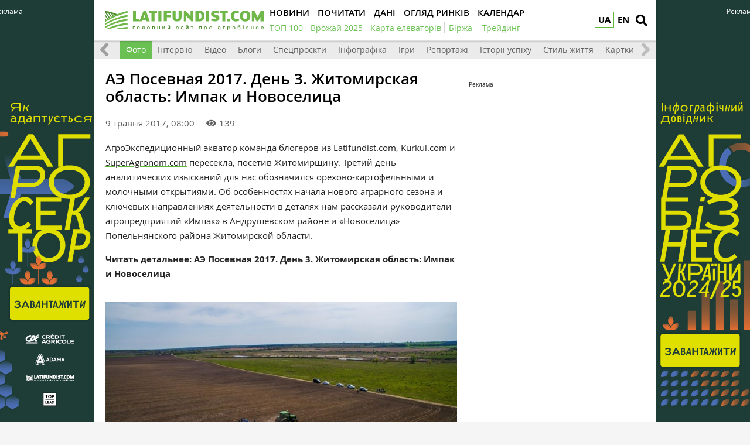

--- FILE ---
content_type: text/html; charset=UTF-8
request_url: https://latifundist.com/photo/1094-ae-posevnaya-2017-den-3-zhitomirskaya-oblast-impak-i-novoselitsa
body_size: 11629
content:
<!DOCTYPE html>
<html lang="uk">
<head>
<meta http-equiv="Content-Type" content="text/html; charset=utf-8" />
<meta http-equiv="x-ua-compatible" content="ie=edge">
<link rel="shortcut icon" href="/assets/7bee7cbe/images/favicon.png" type="image/png" />
<link rel="apple-touch-icon" href="/assets/7bee7cbe/images/apple_fav.png">
<link rel="manifest" href="/manifest.json">
<meta name="viewport" content="width=device-width, initial-scale=1">
<meta name="theme-color" content="#ffffff">
<meta name="telegram:channel" content="@latifundistcom" />
<meta name="robots" content="max-image-preview:large">
<meta property="og:type" content="website">
<meta property="og:site_name" content="Latifundist.com">
<meta property="og:locale" content="uk_UA" />
<link rel="preload" href="/assets/7bee7cbe/css/fonts/opensans-semibold/opensans-semibold.ttf" as="font" type="font/ttf" crossorigin>
<link rel="preload" href="/assets/7bee7cbe/css/fonts/opensans-regular/opensans-regular.ttf" as="font" type="font/ttf" crossorigin>
<link rel="preload" href="/assets/7bee7cbe/css/fonts/opensans-bold/opensans-bold.ttf" as="font" type="font/ttf" crossorigin>
<link rel="preload" href="/assets/7bee7cbe/css/fonts/opensans-semibolditalic/opensans-semibolditalic.ttf" as="font" type="font/ttf" crossorigin>
<link rel="preload" href="/assets/7bee7cbe/libs/fontawesome-free-5.12.1/webfonts/fa-solid-900.woff2" as="font" type="font/woff2" crossorigin>
<link rel="dns-prefetch" href="https://www.googletagmanager.com" >
<link rel="dns-prefetch" href="https://www.google-analytics.com" >
<link rel="dns-prefetch" href="https://securepubads.g.doubleclick.net" >
<!-- Google Tag Manager -->
<script>(function(w,d,s,l,i){w[l]=w[l]||[];w[l].push({'gtm.start':
new Date().getTime(),event:'gtm.js'});var f=d.getElementsByTagName(s)[0],
j=d.createElement(s),dl=l!='dataLayer'?'&l='+l:'';j.async=true;j.src=
'https://www.googletagmanager.com/gtm.js?id='+i+dl;f.parentNode.insertBefore(j,f);
})(window,document,'script','dataLayer','GTM-TFV6C8');</script>
<!-- End Google Tag Manager -->
<meta name="google-site-verification" content="7FSWzQogIrMSifYpG74xSKNM3AXnYOP6FoREXTIOH34" />
<script>
if ('serviceWorker' in navigator) {
window.addEventListener('load', () => {
navigator.serviceWorker.register('/service-worker.js');
});
}
</script>
<meta name="keywords" content="АгроЭкспедиция_посевная2017, Житомирская область, пшеница, горох, рапс" />
<meta name="description" content="АгроЭкспедиционный экватор команда блогеров из Latifundist.com, Kurkul.com и SuperAgronom.com пересекла, посетив Житомирщину. Третий день аналитических изысканий для нас обозначился орехово-картофельными и молочными открытиями. Об особенностях..." />
<meta name="article:published_time" content="2017-05-09T08:00:44+0300" />
<link rel="canonical" href="https://latifundist.com/photo/1094-ae-posevnaya-2017-den-3-zhitomirskaya-oblast-impak-i-novoselitsa" />
<link rel="stylesheet" type="text/css" href="/assets/7bee7cbe/libs/fontawesome-free-5.12.1/css/all.min.css" />
<link rel="stylesheet" type="text/css" href="/assets/7bee7cbe/css/main.min.css?v=lt-3.8.19-6-gb6a53ecb" />
<link rel="stylesheet" type="text/css" href="/assets/7bee7cbe/css/normalize.min.css" />
<link rel="stylesheet" type="text/css" href="/assets/7bee7cbe/css/styles.css?v=lt-3.8.19-6-gb6a53ecb" />
<link rel="stylesheet" type="text/css" href="/assets/2cc00dfb/assets/styles.css" />
<link rel="stylesheet" type="text/css" href="/assets/40f6e7e/pager.css" />
<style type="text/css">
/*<![CDATA[*/
.hot-container{
float: left;
width: 100%;
margin: 10px 0;
background: #f0f0f0;
}
.hot { list-style:none; margin:0; padding:0; }
.hot li { display:block; float:left; width: auto;}
.hot li:first-child{padding-left: 0; font-size: 14px;font-weight: 500}
.hot_holder:after {
clear: both;
}
/*]]>*/
</style>
<title>АЭ Посевная 2017. День 3. Житомирская область: Импак и Новоселица  — Latifundist.com</title>
<meta property="og:title" content="АЭ Посевная 2017. День 3. Житомирская область: Импак и Новоселица ">
<meta property="og:description" content="АгроЭкспедиционный экватор команда блогеров из Latifundist.com, Kurkul.com и...">
<meta property="og:image" content="https://latifundist.com/media/gallery/600-s/00/01/1094/latifundist-com-agroekspeditciaposevnaya-2017-den3-1-73540.jpg">
<meta property="fb:pages" content="195360153873799" />
<meta name="twitter:site" content="@LatifundistCom">
<meta name="twitter:creator" content="@LatifundistCom"/>
<meta name="twitter:title" content="АЭ Посевная 2017. День 3. Житомирская область: Импак и Новоселица "/>
<meta name="twitter:description" content="АгроЭкспедиционный экватор команда блогеров из Latifundist.com, Kurkul.com и..."/>
<meta name="twitter:card" content="summary"/>
<meta property="twitter:image:src" content="https://latifundist.com/media/gallery/600-s/00/01/1094/latifundist-com-agroekspeditciaposevnaya-2017-den3-1-73540.jpg" />
<meta name="twitter:domain" content="https://latifundist.com"/>
<script type="text/javascript">
var csrfTokenName = "YII_CSRF_TOKEN";
var csrfTokenValue = "NGlvZXpkOUt1aH53ZnN1VkJVQ2ZrUGxrRnF2VGg3XzfJIddCYzcZbMeJCTLGPSSwLvS7lMdtYyUecD2VFOZ28Q==";
</script>
<script type="text/javascript"><!-- Google Analytics (noscript) --></script>    </head>
<body class=" nolinks">
<!-- Google Tag Manager (noscript) -->
<noscript><iframe src="https://www.googletagmanager.com/ns.html?id=GTM-TFV6C8"
height="0" width="0" style="display:none;visibility:hidden"></iframe></noscript>
<!-- End Google Tag Manager (noscript) -->
<script type='text/javascript'>
var googletag = googletag || {};
googletag.cmd = googletag.cmd || [];
(function() {
var gads = document.createElement('script');
gads.async = true;
gads.type = 'text/javascript';
var useSSL = 'https:' == document.location.protocol;
gads.src = (useSSL ? 'https:' : 'http:') + 
'//www.googletagservices.com/tag/js/gpt.js';
var node = document.getElementsByTagName('script')[0];
node.parentNode.insertBefore(gads, node);
})();
</script>
<script type='text/javascript'>
googletag.cmd.push(function() {
googletag.defineSlot('/21104329/Lat-photo-all', [300, 250], 'div-gpt-ad-1382966407729-0').addService(googletag.pubads());
googletag.pubads().enableSingleRequest();
googletag.enableServices();
});
</script>
<header class="wrapper header">
<div class="container">
<div class="header__top">
<a href="/" id="logo" class="header__logo">
<img src="/assets/7bee7cbe/images/logo_uk.svg" alt="Latifundist.com" width="270" height="34">
</a>
<div class="header__lang">
<a href="/photo/1094-ae-posevnaya-2017-den-3-zhitomirskaya-oblast-impak-i-novoselitsa#" class="header__lang__link is-current">
UA        </a>
<ul class="header__lang__list">
<li class="header__lang__item">
<a href="/" class="header__lang__link active">UA</a>
</li>
<li class="header__lang__item">
<a href="/en" class="header__lang__link">EN</a>
</li>
</ul>
</div>
<a href="#" class="header__search__btn-open" aria-label="search"><i class="fa fa-search"></i></a>
<div class="header__mainmenu__btn-open">
<button type="button" class="tcon tcon-menu--xcross" aria-label="toggle menu">
<span class="tcon-menu__lines" aria-hidden="true"></span>
<span class="tcon-visuallyhidden">toggle menu</span>
</button>
</div>
</div>
<div class="header__bottom">
<div class="header__bottom_inner">
<nav class="header__menu" id="yw4">
<a class="header__menu__link" href="/novosti"><span>Новини</span></a>
<a class="header__menu__link" href="/pochytat"><span>Почитати</span></a>
<a class="header__menu__link" href="/dannye"><span>Дані</span></a>
<a class="header__menu__link" href="/market-review"><span>Огляд ринків</span></a>
<a class="header__menu__link" href="/sobytiya"><span>Календар</span></a>
</nav>
<nav class="header__project_menu" style="min-width: 100%;">
<a class="header__project_menu__link" href="/rating/top100"><span>ТОП 100</span></a><a class="header__project_menu__link" href="/urozhaj-online-2025"><span>Врожай 2025</span></a><a class="header__project_menu__link" href="https://elevatorist.com/54-pidpiska-na-kartu-elevatoriv-ukrayini?utm_source=latifundist&amp;utm_medium=spetstema"><span>Карта елеваторів</span></a><a class="header__project_menu__link" href="https://latifundist.com/birzha"><span>Біржа</span></a>        <a class="header__project_menu__link" href="/spetstemy/trejding"><span>Трейдинг</span></a>    </nav>
</div>
</div>
</div>
<div class="header__search__block">
<div class="header__search__block__overlay"></div>
<div class="header__search__block_inner">
<div class="container">
<div class="header__search__form">
<form action="/search" method="get"
onsubmit="if($('[name=s]',$(this)).val() == '') return false;">
<input autocomplete="off" type="search" name="s" id="mainsearch"
class="header__search__inputbox" placeholder="Що шукати?">
<div class="header__search__options is-opened">
<div class="header__search__options__btn-open"><i class="fa fa-gear"></i></div>
<div class="header__search__options__list">
<div class="header__search__options__block">
<div class="form-group">
<label class="iradio">
<input type="radio"
name="match_mode"                                                    value="1"><i></i>
Поиск любого слова из фразы
</label>
</div>
<div class="form-group">
<label class="iradio">
<input type="radio"
name="match_mode" checked                                                   value="0"><i></i>
Поиск по фразе целиком
</label>
</div>
</div>
</div>
</div>
<button type="submit" class="header__search__btn-submit"><i class="fa fa-search"></i>
<span>Шукати</span></button>
<button type="reset" class="header__search__btn-close"><i class="fa fa-close"></i>
<span>Скасувати</span></button>
</form>
</div>
</div>
</div>
</div>
</header>
<section class="branding">
<div class="rcl-note" style="color:#FFF">Реклама</div>
<div class="rcl-note rcl-note-right" style="color:#FFF">Реклама</div>
<a href="https://agribusinessinukraine.com/the-infographics-report-ukrainian-agribusiness-2025/?utm_source=latifundist&utm_medium=branding" target="_blank" data-bnid="1180" data-lang="" class="branding_link">
<img src="/media/banner/original/00/01/1180/banners-ukragro-20251200h1200-157329.jpg?1767045637" alt="Брендування Інфобук 30.12.2025-31.01.2026">
</a>
</section>
<section id="wrapper" class="wrapper">
<section id="wrapper_inner">
<section class="wrapper page page_article">
<section class="category_menu">
<nav class="category_menu_carousel carousel">
<a class="category_menu__item" href="/pochytat">Всі матеріали</a>
<a class="category_menu__item current" href="/photo">Фото</a>
<a class="category_menu__item" href="/interview">Інтерв'ю</a>
<a class="category_menu__item" href="/video">Відео</a>
<a class="category_menu__item" href="/blog">Блоги</a>
<a class="category_menu__item" href="/spetsproekt">Спецпроєкти</a>
<a class="category_menu__item" href="/infographics">Інфографіка</a>
<a class="category_menu__item" href="/games">Ігри</a>
<a class="category_menu__item" href="/reportazhy">Репортажі</a>
<a class="category_menu__item" href="/istorii-uspeha">Історії успіху</a>
<a class="category_menu__item" href="/lifestyle">Стиль життя</a>
<a class="category_menu__item" href="/cards">Картки</a>
</nav>
</section>
<section class="container pagebody">
<main class="wrapper pagecontent" role="main">
<article class="wrapper">
<script type="application/ld+json">{"@context":"http:\/\/schema.org","@type":"BreadcrumbList","itemListElement":[{"@type":"ListItem","position":1,"item":{"@id":"\/photo","name":"\u0424\u043e\u0442\u043e"}}]}</script>                <h1 class="articletitle">АЭ Посевная 2017. День 3. Житомирская область: Импак и Новоселица </h1>                <div class="article__info">
<div class="article__info-date-wrap">
<div class="article__date"> 9 травня 2017, 08:00</div>
<div class="article__options">
<div class="article__options__views"><i class="fa fa-eye"></i><span>139</span></div>
</div>
</div>
</div>                <p>АгроЭкспедиционный экватор команда блогеров из <a href="http://latifundist.com/" target="_blank" rel="noopener noreferrer">Latifundist.com</a>, <a href="http://kurkul.com/" target="_blank" rel="noopener noreferrer">Kurkul.com</a> и <a href="https://superagronom.com/" target="_blank" rel="noopener noreferrer">SuperAgronom.com</a> пересекла, посетив Житомирщину. Третий день аналитических изысканий для нас обозначился орехово-картофельными и молочными открытиями. Об особенностях начала нового аграрного сезона и ключевых направлениях деятельности в деталях нам рассказали руководители агропредприятий <a href="http://latifundist.com/kompanii/637-impak" target="_blank" rel="noopener noreferrer">&laquo;Импак&raquo;</a> в Андрушевском районе и &laquo;Новоселица&raquo; Попельнянского района Житомирской области.</p>
<p><strong>Читать детальнее: <a href="http://latifundist.com/blog/read/1772-ae-posevnaya-2017-den-3-zhitomirskaya-oblast-impak-i-novoselitsa" target="_blank" rel="noopener noreferrer">АЭ Посевная 2017. День 3. Житомирская область: Импак и Новоселица</a></strong></p>                                    <div class="page_image">
<a href="/media/gallery/o-o-w/00/01/1094/latifundist-com-agroekspeditciaposevnaya-2017-den3-1-73540.jpg" class="page_image__link fancybox-image" rel="gallery-1"><img src="/media/gallery/780-s-w/00/01/1094/latifundist-com-agroekspeditciaposevnaya-2017-den3-1-73540.jpg" alt="АЭ Посевная 2017. День 3. Житомирская область: Импак и Новоселица "></a>
<div class="page_image__info">
<span class="page_image__info__desc"></span> <span class="page_image__info__link"></span>
</div>
</div>
<div class="page_image">
<a href="/media/gallery/o-o-w/00/01/1094/latifundist-com-agroekspeditciaposevnaya-2017-den3-2-73541.jpg" class="page_image__link fancybox-image" rel="gallery-1"><img src="/media/gallery/780-s-w/00/01/1094/latifundist-com-agroekspeditciaposevnaya-2017-den3-2-73541.jpg" alt="АЭ Посевная 2017. День 3. Житомирская область: Импак и Новоселица "></a>
<div class="page_image__info">
<span class="page_image__info__desc"></span> <span class="page_image__info__link"></span>
</div>
</div>
<div class="page_image">
<a href="/media/gallery/o-o-w/00/01/1094/latifundist-com-agroekspeditciaposevnaya-2017-den3-3-73542.jpg" class="page_image__link fancybox-image" rel="gallery-1"><img src="/media/gallery/780-s-w/00/01/1094/latifundist-com-agroekspeditciaposevnaya-2017-den3-3-73542.jpg" alt="АЭ Посевная 2017. День 3. Житомирская область: Импак и Новоселица "></a>
<div class="page_image__info">
<span class="page_image__info__desc"></span> <span class="page_image__info__link"></span>
</div>
</div>
<div class="page_image">
<a href="/media/gallery/o-o-w/00/01/1094/latifundist-com-agroekspeditciaposevnaya-2017-den3-4-73543.jpg" class="page_image__link fancybox-image" rel="gallery-1"><img src="/media/gallery/780-s-w/00/01/1094/latifundist-com-agroekspeditciaposevnaya-2017-den3-4-73543.jpg" alt="АЭ Посевная 2017. День 3. Житомирская область: Импак и Новоселица "></a>
<div class="page_image__info">
<span class="page_image__info__desc"></span> <span class="page_image__info__link"></span>
</div>
</div>
<div class="page_image">
<a href="/media/gallery/o-o-w/00/01/1094/latifundist-com-agroekspeditciaposevnaya-2017-den3-5-73544.jpg" class="page_image__link fancybox-image" rel="gallery-1"><img src="/media/gallery/780-s-w/00/01/1094/latifundist-com-agroekspeditciaposevnaya-2017-den3-5-73544.jpg" alt="АЭ Посевная 2017. День 3. Житомирская область: Импак и Новоселица "></a>
<div class="page_image__info">
<span class="page_image__info__desc"></span> <span class="page_image__info__link"></span>
</div>
</div>
<div class="page_image">
<a href="/media/gallery/o-o-w/00/01/1094/latifundist-com-agroekspeditciaposevnaya-2017-den3-6-73545.jpg" class="page_image__link fancybox-image" rel="gallery-1"><img src="/media/gallery/780-s-w/00/01/1094/latifundist-com-agroekspeditciaposevnaya-2017-den3-6-73545.jpg" alt="АЭ Посевная 2017. День 3. Житомирская область: Импак и Новоселица "></a>
<div class="page_image__info">
<span class="page_image__info__desc"></span> <span class="page_image__info__link"></span>
</div>
</div>
<div class="page_image">
<a href="/media/gallery/o-o-w/00/01/1094/latifundist-com-agroekspeditciaposevnaya-2017-den3-7-73546.jpg" class="page_image__link fancybox-image" rel="gallery-1"><img src="/media/gallery/780-s-w/00/01/1094/latifundist-com-agroekspeditciaposevnaya-2017-den3-7-73546.jpg" alt="АЭ Посевная 2017. День 3. Житомирская область: Импак и Новоселица "></a>
<div class="page_image__info">
<span class="page_image__info__desc"></span> <span class="page_image__info__link"></span>
</div>
</div>
<div class="page_image">
<a href="/media/gallery/o-o-w/00/01/1094/latifundist-com-agroekspeditciaposevnaya-2017-den3-8-73547.jpg" class="page_image__link fancybox-image" rel="gallery-1"><img src="/media/gallery/780-s-w/00/01/1094/latifundist-com-agroekspeditciaposevnaya-2017-den3-8-73547.jpg" alt="АЭ Посевная 2017. День 3. Житомирская область: Импак и Новоселица "></a>
<div class="page_image__info">
<span class="page_image__info__desc"></span> <span class="page_image__info__link"></span>
</div>
</div>
<div class="page_image">
<a href="/media/gallery/o-o-w/00/01/1094/latifundist-com-agroekspeditciaposevnaya-2017-den3-9-73548.jpg" class="page_image__link fancybox-image" rel="gallery-1"><img src="/media/gallery/780-s-w/00/01/1094/latifundist-com-agroekspeditciaposevnaya-2017-den3-9-73548.jpg" alt="АЭ Посевная 2017. День 3. Житомирская область: Импак и Новоселица "></a>
<div class="page_image__info">
<span class="page_image__info__desc"></span> <span class="page_image__info__link"></span>
</div>
</div>
<div class="page_image">
<a href="/media/gallery/o-o-w/00/01/1094/latifundist-com-agroekspeditciaposevnaya-2017-den3-10-73549.jpg" class="page_image__link fancybox-image" rel="gallery-1"><img src="/media/gallery/780-s-w/00/01/1094/latifundist-com-agroekspeditciaposevnaya-2017-den3-10-73549.jpg" alt="АЭ Посевная 2017. День 3. Житомирская область: Импак и Новоселица "></a>
<div class="page_image__info">
<span class="page_image__info__desc"></span> <span class="page_image__info__link"></span>
</div>
</div>
<div class="page_image">
<a href="/media/gallery/o-o-w/00/01/1094/latifundist-com-agroekspeditciaposevnaya-2017-den3-11-73550.jpg" class="page_image__link fancybox-image" rel="gallery-1"><img src="/media/gallery/780-s-w/00/01/1094/latifundist-com-agroekspeditciaposevnaya-2017-den3-11-73550.jpg" alt="АЭ Посевная 2017. День 3. Житомирская область: Импак и Новоселица "></a>
<div class="page_image__info">
<span class="page_image__info__desc"></span> <span class="page_image__info__link"></span>
</div>
</div>
<div class="page_image">
<a href="/media/gallery/o-o-w/00/01/1094/latifundist-com-agroekspeditciaposevnaya-2017-den3-12-73551.jpg" class="page_image__link fancybox-image" rel="gallery-1"><img src="/media/gallery/780-s-w/00/01/1094/latifundist-com-agroekspeditciaposevnaya-2017-den3-12-73551.jpg" alt="АЭ Посевная 2017. День 3. Житомирская область: Импак и Новоселица "></a>
<div class="page_image__info">
<span class="page_image__info__desc"></span> <span class="page_image__info__link"></span>
</div>
</div>
<div class="page_image">
<a href="/media/gallery/o-o-w/00/01/1094/latifundist-com-agroekspeditciaposevnaya-2017-den3-13-73552.jpg" class="page_image__link fancybox-image" rel="gallery-1"><img src="/media/gallery/780-s-w/00/01/1094/latifundist-com-agroekspeditciaposevnaya-2017-den3-13-73552.jpg" alt="АЭ Посевная 2017. День 3. Житомирская область: Импак и Новоселица "></a>
<div class="page_image__info">
<span class="page_image__info__desc"></span> <span class="page_image__info__link"></span>
</div>
</div>
<div class="page_image">
<a href="/media/gallery/o-o-w/00/01/1094/latifundist-com-agroekspeditciaposevnaya-2017-den3-14-73553.jpg" class="page_image__link fancybox-image" rel="gallery-1"><img src="/media/gallery/780-s-w/00/01/1094/latifundist-com-agroekspeditciaposevnaya-2017-den3-14-73553.jpg" alt="АЭ Посевная 2017. День 3. Житомирская область: Импак и Новоселица "></a>
<div class="page_image__info">
<span class="page_image__info__desc"></span> <span class="page_image__info__link"></span>
</div>
</div>
<div class="page_image">
<a href="/media/gallery/o-o-w/00/01/1094/latifundist-com-agroekspeditciaposevnaya-2017-den3-15-73554.jpg" class="page_image__link fancybox-image" rel="gallery-1"><img src="/media/gallery/780-s-w/00/01/1094/latifundist-com-agroekspeditciaposevnaya-2017-den3-15-73554.jpg" alt="АЭ Посевная 2017. День 3. Житомирская область: Импак и Новоселица "></a>
<div class="page_image__info">
<span class="page_image__info__desc"></span> <span class="page_image__info__link"></span>
</div>
</div>
<div class="page_image">
<a href="/media/gallery/o-o-w/00/01/1094/latifundist-com-agroekspeditciaposevnaya-2017-den3-16-73555.jpg" class="page_image__link fancybox-image" rel="gallery-1"><img src="/media/gallery/780-s-w/00/01/1094/latifundist-com-agroekspeditciaposevnaya-2017-den3-16-73555.jpg" alt="АЭ Посевная 2017. День 3. Житомирская область: Импак и Новоселица "></a>
<div class="page_image__info">
<span class="page_image__info__desc"></span> <span class="page_image__info__link"></span>
</div>
</div>
<div class="page_image">
<a href="/media/gallery/o-o-w/00/01/1094/latifundist-com-agroekspeditciaposevnaya-2017-den3-17-73556.jpg" class="page_image__link fancybox-image" rel="gallery-1"><img src="/media/gallery/780-s-w/00/01/1094/latifundist-com-agroekspeditciaposevnaya-2017-den3-17-73556.jpg" alt="АЭ Посевная 2017. День 3. Житомирская область: Импак и Новоселица "></a>
<div class="page_image__info">
<span class="page_image__info__desc"></span> <span class="page_image__info__link"></span>
</div>
</div>
<div class="page_image">
<a href="/media/gallery/o-o-w/00/01/1094/latifundist-com-agroekspeditciaposevnaya-2017-den3-18-73557.jpg" class="page_image__link fancybox-image" rel="gallery-1"><img src="/media/gallery/780-s-w/00/01/1094/latifundist-com-agroekspeditciaposevnaya-2017-den3-18-73557.jpg" alt="АЭ Посевная 2017. День 3. Житомирская область: Импак и Новоселица "></a>
<div class="page_image__info">
<span class="page_image__info__desc"></span> <span class="page_image__info__link"></span>
</div>
</div>
<div class="page_image">
<a href="/media/gallery/o-o-w/00/01/1094/latifundist-com-agroekspeditciaposevnaya-2017-den3-19-73558.jpg" class="page_image__link fancybox-image" rel="gallery-1"><img src="/media/gallery/780-s-w/00/01/1094/latifundist-com-agroekspeditciaposevnaya-2017-den3-19-73558.jpg" alt="АЭ Посевная 2017. День 3. Житомирская область: Импак и Новоселица "></a>
<div class="page_image__info">
<span class="page_image__info__desc"></span> <span class="page_image__info__link"></span>
</div>
</div>
<div class="page_image">
<a href="/media/gallery/o-o-w/00/01/1094/latifundist-com-agroekspeditciaposevnaya-2017-den3-20-73559.jpg" class="page_image__link fancybox-image" rel="gallery-1"><img src="/media/gallery/780-s-w/00/01/1094/latifundist-com-agroekspeditciaposevnaya-2017-den3-20-73559.jpg" alt="АЭ Посевная 2017. День 3. Житомирская область: Импак и Новоселица "></a>
<div class="page_image__info">
<span class="page_image__info__desc"></span> <span class="page_image__info__link"></span>
</div>
</div>
<div class="page_image">
<a href="/media/gallery/o-o-w/00/01/1094/latifundist-com-agroekspeditciaposevnaya-2017-den3-21-73560.jpg" class="page_image__link fancybox-image" rel="gallery-1"><img src="/media/gallery/780-s-w/00/01/1094/latifundist-com-agroekspeditciaposevnaya-2017-den3-21-73560.jpg" alt="АЭ Посевная 2017. День 3. Житомирская область: Импак и Новоселица "></a>
<div class="page_image__info">
<span class="page_image__info__desc"></span> <span class="page_image__info__link"></span>
</div>
</div>
<div class="page_image">
<a href="/media/gallery/o-o-w/00/01/1094/latifundist-com-agroekspeditciaposevnaya-2017-den3-22-73561.jpg" class="page_image__link fancybox-image" rel="gallery-1"><img src="/media/gallery/780-s-w/00/01/1094/latifundist-com-agroekspeditciaposevnaya-2017-den3-22-73561.jpg" alt="АЭ Посевная 2017. День 3. Житомирская область: Импак и Новоселица "></a>
<div class="page_image__info">
<span class="page_image__info__desc"></span> <span class="page_image__info__link"></span>
</div>
</div>
<div class="page_image">
<a href="/media/gallery/o-o-w/00/01/1094/latifundist-com-agroekspeditciaposevnaya-2017-den3-23-73562.jpg" class="page_image__link fancybox-image" rel="gallery-1"><img src="/media/gallery/780-s-w/00/01/1094/latifundist-com-agroekspeditciaposevnaya-2017-den3-23-73562.jpg" alt="АЭ Посевная 2017. День 3. Житомирская область: Импак и Новоселица "></a>
<div class="page_image__info">
<span class="page_image__info__desc"></span> <span class="page_image__info__link"></span>
</div>
</div>
<div class="page_image">
<a href="/media/gallery/o-o-w/00/01/1094/latifundist-com-agroekspeditciaposevnaya-2017-den3-24-73563.jpg" class="page_image__link fancybox-image" rel="gallery-1"><img src="/media/gallery/780-s-w/00/01/1094/latifundist-com-agroekspeditciaposevnaya-2017-den3-24-73563.jpg" alt="АЭ Посевная 2017. День 3. Житомирская область: Импак и Новоселица "></a>
<div class="page_image__info">
<span class="page_image__info__desc"></span> <span class="page_image__info__link"></span>
</div>
</div>
<div class="page_image">
<a href="/media/gallery/o-o-w/00/01/1094/latifundist-com-agroekspeditciaposevnaya-2017-den3-25-73564.jpg" class="page_image__link fancybox-image" rel="gallery-1"><img src="/media/gallery/780-s-w/00/01/1094/latifundist-com-agroekspeditciaposevnaya-2017-den3-25-73564.jpg" alt="АЭ Посевная 2017. День 3. Житомирская область: Импак и Новоселица "></a>
<div class="page_image__info">
<span class="page_image__info__desc"></span> <span class="page_image__info__link"></span>
</div>
</div>
<div class="page_image">
<a href="/media/gallery/o-o-w/00/01/1094/latifundist-com-agroekspeditciaposevnaya-2017-den3-26-73565.jpg" class="page_image__link fancybox-image" rel="gallery-1"><img src="/media/gallery/780-s-w/00/01/1094/latifundist-com-agroekspeditciaposevnaya-2017-den3-26-73565.jpg" alt="АЭ Посевная 2017. День 3. Житомирская область: Импак и Новоселица "></a>
<div class="page_image__info">
<span class="page_image__info__desc"></span> <span class="page_image__info__link"></span>
</div>
</div>
<div class="page_image">
<a href="/media/gallery/o-o-w/00/01/1094/latifundist-com-agroekspeditciaposevnaya-2017-den3-27-73566.jpg" class="page_image__link fancybox-image" rel="gallery-1"><img src="/media/gallery/780-s-w/00/01/1094/latifundist-com-agroekspeditciaposevnaya-2017-den3-27-73566.jpg" alt="АЭ Посевная 2017. День 3. Житомирская область: Импак и Новоселица "></a>
<div class="page_image__info">
<span class="page_image__info__desc"></span> <span class="page_image__info__link"></span>
</div>
</div>
<div class="page_image">
<a href="/media/gallery/o-o-w/00/01/1094/latifundist-com-agroekspeditciaposevnaya-2017-den3-28-73567.jpg" class="page_image__link fancybox-image" rel="gallery-1"><img src="/media/gallery/780-s-w/00/01/1094/latifundist-com-agroekspeditciaposevnaya-2017-den3-28-73567.jpg" alt="АЭ Посевная 2017. День 3. Житомирская область: Импак и Новоселица "></a>
<div class="page_image__info">
<span class="page_image__info__desc"></span> <span class="page_image__info__link"></span>
</div>
</div>
<div class="page_image">
<a href="/media/gallery/o-o-w/00/01/1094/latifundist-com-agroekspeditciaposevnaya-2017-den3-29-73568.jpg" class="page_image__link fancybox-image" rel="gallery-1"><img src="/media/gallery/780-s-w/00/01/1094/latifundist-com-agroekspeditciaposevnaya-2017-den3-29-73568.jpg" alt="АЭ Посевная 2017. День 3. Житомирская область: Импак и Новоселица "></a>
<div class="page_image__info">
<span class="page_image__info__desc"></span> <span class="page_image__info__link"></span>
</div>
</div>
<div class="page_image">
<a href="/media/gallery/o-o-w/00/01/1094/latifundist-com-agroekspeditciaposevnaya-2017-den3-30-73569.jpg" class="page_image__link fancybox-image" rel="gallery-1"><img src="/media/gallery/780-s-w/00/01/1094/latifundist-com-agroekspeditciaposevnaya-2017-den3-30-73569.jpg" alt="АЭ Посевная 2017. День 3. Житомирская область: Импак и Новоселица "></a>
<div class="page_image__info">
<span class="page_image__info__desc"></span> <span class="page_image__info__link"></span>
</div>
</div>
<div class="page_image">
<a href="/media/gallery/o-o-w/00/01/1094/latifundist-com-agroekspeditciaposevnaya-2017-den3-31-73570.jpg" class="page_image__link fancybox-image" rel="gallery-1"><img src="/media/gallery/780-s-w/00/01/1094/latifundist-com-agroekspeditciaposevnaya-2017-den3-31-73570.jpg" alt="АЭ Посевная 2017. День 3. Житомирская область: Импак и Новоселица "></a>
<div class="page_image__info">
<span class="page_image__info__desc"></span> <span class="page_image__info__link"></span>
</div>
</div>
<div class="page_image">
<a href="/media/gallery/o-o-w/00/01/1094/latifundist-com-agroekspeditciaposevnaya-2017-den3-32-73571.jpg" class="page_image__link fancybox-image" rel="gallery-1"><img src="/media/gallery/780-s-w/00/01/1094/latifundist-com-agroekspeditciaposevnaya-2017-den3-32-73571.jpg" alt="АЭ Посевная 2017. День 3. Житомирская область: Импак и Новоселица "></a>
<div class="page_image__info">
<span class="page_image__info__desc"></span> <span class="page_image__info__link"></span>
</div>
</div>
<div class="page_image">
<a href="/media/gallery/o-o-w/00/01/1094/latifundist-com-agroekspeditciaposevnaya-2017-den3-33-73572.jpg" class="page_image__link fancybox-image" rel="gallery-1"><img src="/media/gallery/780-s-w/00/01/1094/latifundist-com-agroekspeditciaposevnaya-2017-den3-33-73572.jpg" alt="АЭ Посевная 2017. День 3. Житомирская область: Импак и Новоселица "></a>
<div class="page_image__info">
<span class="page_image__info__desc"></span> <span class="page_image__info__link"></span>
</div>
</div>
<div class="page_image">
<a href="/media/gallery/o-o-w/00/01/1094/latifundist-com-agroekspeditciaposevnaya-2017-den3-34-73573.jpg" class="page_image__link fancybox-image" rel="gallery-1"><img src="/media/gallery/780-s-w/00/01/1094/latifundist-com-agroekspeditciaposevnaya-2017-den3-34-73573.jpg" alt="АЭ Посевная 2017. День 3. Житомирская область: Импак и Новоселица "></a>
<div class="page_image__info">
<span class="page_image__info__desc"></span> <span class="page_image__info__link"></span>
</div>
</div>
<div class="page_image">
<a href="/media/gallery/o-o-w/00/01/1094/latifundist-com-agroekspeditciaposevnaya-2017-den3-35-73574.jpg" class="page_image__link fancybox-image" rel="gallery-1"><img src="/media/gallery/780-s-w/00/01/1094/latifundist-com-agroekspeditciaposevnaya-2017-den3-35-73574.jpg" alt="АЭ Посевная 2017. День 3. Житомирская область: Импак и Новоселица "></a>
<div class="page_image__info">
<span class="page_image__info__desc"></span> <span class="page_image__info__link"></span>
</div>
</div>
<div class="page_image">
<a href="/media/gallery/o-o-w/00/01/1094/latifundist-com-agroekspeditciaposevnaya-2017-den3-36-73575.jpg" class="page_image__link fancybox-image" rel="gallery-1"><img src="/media/gallery/780-s-w/00/01/1094/latifundist-com-agroekspeditciaposevnaya-2017-den3-36-73575.jpg" alt="АЭ Посевная 2017. День 3. Житомирская область: Импак и Новоселица "></a>
<div class="page_image__info">
<span class="page_image__info__desc"></span> <span class="page_image__info__link"></span>
</div>
</div>
<div class="page_image">
<a href="/media/gallery/o-o-w/00/01/1094/latifundist-com-agroekspeditciaposevnaya-2017-den3-37-73576.jpg" class="page_image__link fancybox-image" rel="gallery-1"><img src="/media/gallery/780-s-w/00/01/1094/latifundist-com-agroekspeditciaposevnaya-2017-den3-37-73576.jpg" alt="АЭ Посевная 2017. День 3. Житомирская область: Импак и Новоселица "></a>
<div class="page_image__info">
<span class="page_image__info__desc"></span> <span class="page_image__info__link"></span>
</div>
</div>
<div class="page_image">
<a href="/media/gallery/o-o-w/00/01/1094/latifundist-com-agroekspeditciaposevnaya-2017-den3-38-73577.jpg" class="page_image__link fancybox-image" rel="gallery-1"><img src="/media/gallery/780-s-w/00/01/1094/latifundist-com-agroekspeditciaposevnaya-2017-den3-38-73577.jpg" alt="АЭ Посевная 2017. День 3. Житомирская область: Импак и Новоселица "></a>
<div class="page_image__info">
<span class="page_image__info__desc"></span> <span class="page_image__info__link"></span>
</div>
</div>
<div class="page_image">
<a href="/media/gallery/o-o-w/00/01/1094/latifundist-com-agroekspeditciaposevnaya-2017-den3-39-73578.jpg" class="page_image__link fancybox-image" rel="gallery-1"><img src="/media/gallery/780-s-w/00/01/1094/latifundist-com-agroekspeditciaposevnaya-2017-den3-39-73578.jpg" alt="АЭ Посевная 2017. День 3. Житомирская область: Импак и Новоселица "></a>
<div class="page_image__info">
<span class="page_image__info__desc"></span> <span class="page_image__info__link"></span>
</div>
</div>
<div class="page_image">
<a href="/media/gallery/o-o-w/00/01/1094/latifundist-com-agroekspeditciaposevnaya-2017-den3-40-73579.jpg" class="page_image__link fancybox-image" rel="gallery-1"><img src="/media/gallery/780-s-w/00/01/1094/latifundist-com-agroekspeditciaposevnaya-2017-den3-40-73579.jpg" alt="АЭ Посевная 2017. День 3. Житомирская область: Импак и Новоселица "></a>
<div class="page_image__info">
<span class="page_image__info__desc"></span> <span class="page_image__info__link"></span>
</div>
</div>
<div class="page_image">
<a href="/media/gallery/o-o-w/00/01/1094/latifundist-com-agroekspeditciaposevnaya-2017-den3-41-73580.jpg" class="page_image__link fancybox-image" rel="gallery-1"><img src="/media/gallery/780-s-w/00/01/1094/latifundist-com-agroekspeditciaposevnaya-2017-den3-41-73580.jpg" alt="АЭ Посевная 2017. День 3. Житомирская область: Импак и Новоселица "></a>
<div class="page_image__info">
<span class="page_image__info__desc"></span> <span class="page_image__info__link"></span>
</div>
</div>
<div class="page_image">
<a href="/media/gallery/o-o-w/00/01/1094/latifundist-com-agroekspeditciaposevnaya-2017-den3-42-73581.jpg" class="page_image__link fancybox-image" rel="gallery-1"><img src="/media/gallery/780-s-w/00/01/1094/latifundist-com-agroekspeditciaposevnaya-2017-den3-42-73581.jpg" alt="АЭ Посевная 2017. День 3. Житомирская область: Импак и Новоселица "></a>
<div class="page_image__info">
<span class="page_image__info__desc"></span> <span class="page_image__info__link"></span>
</div>
</div>
<div class="page_image">
<a href="/media/gallery/o-o-w/00/01/1094/latifundist-com-agroekspeditciaposevnaya-2017-den3-43-73582.jpg" class="page_image__link fancybox-image" rel="gallery-1"><img src="/media/gallery/780-s-w/00/01/1094/latifundist-com-agroekspeditciaposevnaya-2017-den3-43-73582.jpg" alt="АЭ Посевная 2017. День 3. Житомирская область: Импак и Новоселица "></a>
<div class="page_image__info">
<span class="page_image__info__desc"></span> <span class="page_image__info__link"></span>
</div>
</div>
<div class="page_image">
<a href="/media/gallery/o-o-w/00/01/1094/latifundist-com-agroekspeditciaposevnaya-2017-den3-44-73583.jpg" class="page_image__link fancybox-image" rel="gallery-1"><img src="/media/gallery/780-s-w/00/01/1094/latifundist-com-agroekspeditciaposevnaya-2017-den3-44-73583.jpg" alt="АЭ Посевная 2017. День 3. Житомирская область: Импак и Новоселица "></a>
<div class="page_image__info">
<span class="page_image__info__desc"></span> <span class="page_image__info__link"></span>
</div>
</div>
<div class="page_image">
<a href="/media/gallery/o-o-w/00/01/1094/latifundist-com-agroekspeditciaposevnaya-2017-den3-45-73584.jpg" class="page_image__link fancybox-image" rel="gallery-1"><img src="/media/gallery/780-s-w/00/01/1094/latifundist-com-agroekspeditciaposevnaya-2017-den3-45-73584.jpg" alt="АЭ Посевная 2017. День 3. Житомирская область: Импак и Новоселица "></a>
<div class="page_image__info">
<span class="page_image__info__desc"></span> <span class="page_image__info__link"></span>
</div>
</div>
<div class="page_image">
<a href="/media/gallery/o-o-w/00/01/1094/latifundist-com-agroekspeditciaposevnaya-2017-den3-46-73585.jpg" class="page_image__link fancybox-image" rel="gallery-1"><img src="/media/gallery/780-s-w/00/01/1094/latifundist-com-agroekspeditciaposevnaya-2017-den3-46-73585.jpg" alt="АЭ Посевная 2017. День 3. Житомирская область: Импак и Новоселица "></a>
<div class="page_image__info">
<span class="page_image__info__desc"></span> <span class="page_image__info__link"></span>
</div>
</div>
<div class="page_image">
<a href="/media/gallery/o-o-w/00/01/1094/latifundist-com-agroekspeditciaposevnaya-2017-den3-47-73586.jpg" class="page_image__link fancybox-image" rel="gallery-1"><img src="/media/gallery/780-s-w/00/01/1094/latifundist-com-agroekspeditciaposevnaya-2017-den3-47-73586.jpg" alt="АЭ Посевная 2017. День 3. Житомирская область: Импак и Новоселица "></a>
<div class="page_image__info">
<span class="page_image__info__desc"></span> <span class="page_image__info__link"></span>
</div>
</div>
<div class="page_image">
<a href="/media/gallery/o-o-w/00/01/1094/latifundist-com-agroekspeditciaposevnaya-2017-den3-48-73587.jpg" class="page_image__link fancybox-image" rel="gallery-1"><img src="/media/gallery/780-s-w/00/01/1094/latifundist-com-agroekspeditciaposevnaya-2017-den3-48-73587.jpg" alt="АЭ Посевная 2017. День 3. Житомирская область: Импак и Новоселица "></a>
<div class="page_image__info">
<span class="page_image__info__desc"></span> <span class="page_image__info__link"></span>
</div>
</div>
<div class="page_image">
<a href="/media/gallery/o-o-w/00/01/1094/latifundist-com-agroekspeditciaposevnaya-2017-den3-49-73588.jpg" class="page_image__link fancybox-image" rel="gallery-1"><img src="/media/gallery/780-s-w/00/01/1094/latifundist-com-agroekspeditciaposevnaya-2017-den3-49-73588.jpg" alt="АЭ Посевная 2017. День 3. Житомирская область: Импак и Новоселица "></a>
<div class="page_image__info">
<span class="page_image__info__desc"></span> <span class="page_image__info__link"></span>
</div>
</div>
<div class="page_image">
<a href="/media/gallery/o-o-w/00/01/1094/latifundist-com-agroekspeditciaposevnaya-2017-den3-50-73589.jpg" class="page_image__link fancybox-image" rel="gallery-1"><img src="/media/gallery/780-s-w/00/01/1094/latifundist-com-agroekspeditciaposevnaya-2017-den3-50-73589.jpg" alt="АЭ Посевная 2017. День 3. Житомирская область: Импак и Новоселица "></a>
<div class="page_image__info">
<span class="page_image__info__desc"></span> <span class="page_image__info__link"></span>
</div>
</div>
</article>
</main>
<div class="article__info_bottom__social" style="padding-top: 10px;">
<div class="article__social" style="clear:both">
<div style="float: left; margin-left: 5px;" id="disqus_comments_anchor">
<div class="article__coments_btn"><b>Коментувати<span></span></b> <i class="fa fa-comments"></i></div>
</div>
</div>
</div>
<div class="article__info_bottom__tags">
<div class="article__tags">
<a class="article__tags__item" href="/tag/%D0%90%D0%B3%D1%80%D0%BE%D0%AD%D0%BA%D1%81%D0%BF%D0%B5%D0%B4%D0%B8%D1%86%D0%B8%D1%8F_%D0%BF%D0%BE%D1%81%D0%B5%D0%B2%D0%BD%D0%B0%D1%8F2017">АгроЭкспедиция_посевная2017</a><span class="article__tags__separator">|</span><a class="article__tags__item" href="/tag/%D0%96%D0%B8%D1%82%D0%BE%D0%BC%D0%B8%D1%80%D1%81%D0%BA%D0%B0%D1%8F+%D0%BE%D0%B1%D0%BB%D0%B0%D1%81%D1%82%D1%8C">Житомирская область</a><span class="article__tags__separator">|</span><a class="article__tags__item" href="/tag/%D0%BF%D1%88%D0%B5%D0%BD%D0%B8%D1%86%D0%B0">пшеница</a><span class="article__tags__separator">|</span><a class="article__tags__item" href="/tag/%D0%B3%D0%BE%D1%80%D0%BE%D1%85">горох</a><span class="article__tags__separator">|</span><a class="article__tags__item" href="/tag/%D1%80%D0%B0%D0%BF%D1%81">рапс</a></div>
</div><!-- .article__info_bottom__tags -->
<div id="disqus_comments" class="page_comments" style="">
</div>    </section>
<aside class="sidebar">
<div id="sidebar_slide_block" class="sidebar_slide_block">
<!-- place:58:1192 --><div style="margin:15px 0"><div class="rcl-inner rcl-label">Реклама</div><!-- Lat-photo-all -->
<div id='div-gpt-ad-1382966407729-0' style='width:300px; height:250px;'>
<script type='text/javascript'>
googletag.cmd.push(function() { googletag.display('div-gpt-ad-1382966407729-0'); });
</script>
</div></div>
</div>
</aside>
<hr class="section_separator">
<section class="wrapper topicread_block load">
</section>
<section class="wrapper read_block">
<div class="container">
<h2 class="blocktitle">Матеріали по темі</h2>
<div id="yw0" class="list-view">
<div id="read_block__list" class="materials_block materials_block-lg-3 materials_block-md-3 materials_block-sm-3 materials_block-mb-1"><div class="">
<div class="clv2-append">
<div class="material_item ">
<div class="material_item__inner">
<div class="material_item__info">
<div class="material_item__info__left">
<div class="material_item__date">18 грудня 2017</div>
<a href="/agropoligon" class="material_item__category">Агрополігони</a>
</div>
<div class="material_item__info__right">    <div class="material_item__views"><i class="fa fa-eye"></i><span>592</span></div>
</div>
</div>
<a href="/agropoligon/81-novoselitsa" class="material_item__link">
<div class="material_item__image_container">
<div class="material_item__image cover">
<img title="Горох посевной" src="/media/agropoligon/600-s-crop/00/00/81/img8590-84858.jpg" alt="" />                    </div>
</div>
<div class="material_item__title"><span>Новоселица</span></div>
</a>
</div>
</div>
<div class="material_item ">
<div class="material_item__inner">
<div class="material_item__info">
<div class="material_item__info__left">
<div class="material_item__date">18 грудня 2017</div>
<a href="/agropoligon" class="material_item__category">Агрополігони</a>
</div>
<div class="material_item__info__right">    <div class="material_item__views"><i class="fa fa-eye"></i><span>579</span></div>
</div>
</div>
<a href="/agropoligon/80-impak" class="material_item__link">
<div class="material_item__image_container">
<div class="material_item__image cover">
<img title="Посевы пшеницы озимой" src="/media/agropoligon/600-s-crop/00/00/80/img8315-84851.jpg" alt="" />                    </div>
</div>
<div class="material_item__title"><span>Импак</span></div>
</a>
</div>
</div>
<div class="material_item material_item-media">
<div class="material_item__inner">
<div class="material_item__info">
<div class="material_item__info__left">
<div class="material_item__date">19 травня 2017</div>
<a href="/video" class="material_item__category">Видео</a>
</div>
<div class="material_item__info__right">    <div class="material_item__views"><i class="fa fa-eye"></i><span>143</span></div>
</div>
</div>
<a href="/video/read/920-pyatnichnaya-agromuzyka-60" class="material_item__link">
<div class="material_item__image_container">
<div class="material_item__image cover">
<img src="https://i1.ytimg.com/vi/8N2k-gv6xNE/hqdefault.jpg" alt="" />                    </div>
<div class="material_item__mediabtn material_item__mediabtn-video"></div>
</div>
<div class="material_item__title"><span>Пятничная Агромузыка №60</span></div>
</a>
</div>
</div>
</div></div></div><div class="blockmore"><div class="pager"><div class="block_more" id="yw1"><a class="blockmore-btn blockmore-btn-materials more-pager-load-button" href="/photo/1094-ae-posevnaya-2017-den-3-zhitomirskaya-oblast-impak-i-novoselitsa?sef=1094-ae-posevnaya-2017-den-3-zhitomirskaya-oblast-impak-i-novoselitsa&amp;page=2"><span>Більше</span></a></div></div></div><div class="keys" style="display:none" title="/photo/1094-ae-posevnaya-2017-den-3-zhitomirskaya-oblast-impak-i-novoselitsa"><span>2017-12-18 15:02:21</span><span>2017-12-18 13:40:30</span><span>2017-05-19 10:00:01</span><span>2017-05-15 16:00:47</span><span>2017-04-27 14:00:25</span><span>2017-04-27 11:19:16</span><span>2017-04-27 10:24:19</span></div>
</div>    </div>
</section>
<section class="wrapper read_block">
<div class="container">
<h2 class="blocktitle">Популярне на сайті</h2>
<div id="yw2" class="list-view">
<div id="read_block__list" class="materials_block materials_block-lg-3 materials_block-md-3 materials_block-sm-3 materials_block-mb-1"><div class="">
<div class="clv2-append">
<div class="material_item ">
<div class="material_item__inner">
<div class="material_item__info">
<div class="material_item__info__left">
<div class="material_item__date"> 2 січня</div>
<a href="/spetsproekt" class="material_item__category">Спецпроєкти</a>
</div>
<div class="material_item__info__right">    <div class="material_item__views"><i class="fa fa-eye"></i><span>763</span></div>
</div>
</div>
<a href="/spetsproekt/1209-trejd-pererobka-bioenergetika-novi-zakordonni-aktivi-ta-futbolni-rekordi-yakim-vidavsya-2025-j-dlya-agroholdingiv" class="material_item__link">
<div class="material_item__image_container">
<div class="material_item__image cover">
<img src="/media/specproject/600-s-crop/00/01/1209/zdobutki-agroholdingiv-2025-1-157326.png" alt="" />                    </div>
</div>
<div class="material_item__title"><span>Трейд, переробка, біоенергетика, нові закордонні активи та футбольні рекорди: Яким видався 2025-й для агрохолдингів</span></div>
</a>
</div>
</div>
<div class="material_item ">
<div class="material_item__inner">
<div class="material_item__info">
<div class="material_item__info__left">
<div class="material_item__date">26 грудня 2025</div>
<a href="/interview" class="material_item__category">Інтервʼю</a>
</div>
<div class="material_item__info__right">    <div class="material_item__views"><i class="fa fa-eye"></i><span>1033</span></div>
</div>
</div>
<a href="/interview/885-ministr-ekonomiki-oleksij-sobolev-poki-ne-planuyetsya-zaprovadzhennya-mit-analogichnih-soyevo-ripakovim--dlya-inshih-kultur-nemaye-takogo-disbalansu-sirovini-ta-pererobnih-potuzhnostej" class="material_item__link">
<div class="material_item__image_container">
<div class="material_item__image cover">
<img title="Міністр економіки, довкілля та сільського господарства України Олексій Соболев" src="/media/interview/600-s-crop/00/00/885/photo2025-12-2414-24-34-157257.jpg" alt="" />                    </div>
</div>
<div class="material_item__title"><span>Міністр економіки Олексій Соболев: поки не планується запровадження мит, аналогічних соєво-ріпаковим — для інших культур немає такого дисбалансу сировини та переробних потужностей</span></div>
</a>
</div>
</div>
<div class="material_item ">
<div class="material_item__inner">
<div class="material_item__info">
<div class="material_item__info__left">
<div class="material_item__date">24 грудня 2025</div>
<a href="/spetsproekt" class="material_item__category">Спецпроєкти</a>
</div>
<div class="material_item__info__right">    <div class="material_item__views"><i class="fa fa-eye"></i><span>383</span></div>
</div>
</div>
<a href="/spetsproekt/1206-rozminuvannya-podeshevshalo-vtrichi-kompensatsiya-vid-derzhavi-hto-platit-za-nto-chergi-i-shvidkist-robit" class="material_item__link">
<div class="material_item__image_container">
<div class="material_item__image cover">
<img src="/media/specproject/600-s-crop/00/01/1206/39b31f8d-a5ec-43ed-adc6-b087cd3a6433-157235.jpg" alt="" />                    </div>
</div>
<div class="material_item__title"><span>Розмінування подешевшало втричі: Компенсація від держави, хто платить за НТО, черги і швидкість робіт </span></div>
</a>
</div>
</div>
</div></div></div><div class="blockmore"></div><div class="keys" style="display:none" title="/photo/1094-ae-posevnaya-2017-den-3-zhitomirskaya-oblast-impak-i-novoselitsa"><span>0</span><span>1</span><span>2</span></div>
</div>    </div>
</section></section>
<script type="application/ld+json">
[
{
  "@context": "http://schema.org",
 "@type": "ImageGallery",
  "name": "АЭ Посевная 2017. День 3. Житомирская область: Импак и Новоселица ",
  "author": "Latifundist.com",
  "keywords": "meta name=keywords",
  "datePublished": "Tue, 09 May 2017 08:00:44 +0300",
  "description": "АгроЭкспедиционный экватор команда блогеров из Latifundist.com, Kurkul.com и SuperAgronom.com пересекла, посетив Житомирщину. Третий день аналитических изысканий для нас обозначился...",
  "image": {
   "@type":"ImageObject",
   "url":[
                                     "https://latifundist.com/media/gallery/780-s-w/00/01/1094/latifundist-com-agroekspeditciaposevnaya-2017-den3-1-73540.jpg",
                                  "https://latifundist.com/media/gallery/780-s-w/00/01/1094/latifundist-com-agroekspeditciaposevnaya-2017-den3-2-73541.jpg",
                                  "https://latifundist.com/media/gallery/780-s-w/00/01/1094/latifundist-com-agroekspeditciaposevnaya-2017-den3-3-73542.jpg",
                                  "https://latifundist.com/media/gallery/780-s-w/00/01/1094/latifundist-com-agroekspeditciaposevnaya-2017-den3-4-73543.jpg",
                                  "https://latifundist.com/media/gallery/780-s-w/00/01/1094/latifundist-com-agroekspeditciaposevnaya-2017-den3-5-73544.jpg",
                                  "https://latifundist.com/media/gallery/780-s-w/00/01/1094/latifundist-com-agroekspeditciaposevnaya-2017-den3-6-73545.jpg",
                                  "https://latifundist.com/media/gallery/780-s-w/00/01/1094/latifundist-com-agroekspeditciaposevnaya-2017-den3-7-73546.jpg",
                                  "https://latifundist.com/media/gallery/780-s-w/00/01/1094/latifundist-com-agroekspeditciaposevnaya-2017-den3-8-73547.jpg",
                                  "https://latifundist.com/media/gallery/780-s-w/00/01/1094/latifundist-com-agroekspeditciaposevnaya-2017-den3-9-73548.jpg",
                                  "https://latifundist.com/media/gallery/780-s-w/00/01/1094/latifundist-com-agroekspeditciaposevnaya-2017-den3-10-73549.jpg",
                                  "https://latifundist.com/media/gallery/780-s-w/00/01/1094/latifundist-com-agroekspeditciaposevnaya-2017-den3-11-73550.jpg",
                                  "https://latifundist.com/media/gallery/780-s-w/00/01/1094/latifundist-com-agroekspeditciaposevnaya-2017-den3-12-73551.jpg",
                                  "https://latifundist.com/media/gallery/780-s-w/00/01/1094/latifundist-com-agroekspeditciaposevnaya-2017-den3-13-73552.jpg",
                                  "https://latifundist.com/media/gallery/780-s-w/00/01/1094/latifundist-com-agroekspeditciaposevnaya-2017-den3-14-73553.jpg",
                                  "https://latifundist.com/media/gallery/780-s-w/00/01/1094/latifundist-com-agroekspeditciaposevnaya-2017-den3-15-73554.jpg",
                                  "https://latifundist.com/media/gallery/780-s-w/00/01/1094/latifundist-com-agroekspeditciaposevnaya-2017-den3-16-73555.jpg",
                                  "https://latifundist.com/media/gallery/780-s-w/00/01/1094/latifundist-com-agroekspeditciaposevnaya-2017-den3-17-73556.jpg",
                                  "https://latifundist.com/media/gallery/780-s-w/00/01/1094/latifundist-com-agroekspeditciaposevnaya-2017-den3-18-73557.jpg",
                                  "https://latifundist.com/media/gallery/780-s-w/00/01/1094/latifundist-com-agroekspeditciaposevnaya-2017-den3-19-73558.jpg",
                                  "https://latifundist.com/media/gallery/780-s-w/00/01/1094/latifundist-com-agroekspeditciaposevnaya-2017-den3-20-73559.jpg",
                                  "https://latifundist.com/media/gallery/780-s-w/00/01/1094/latifundist-com-agroekspeditciaposevnaya-2017-den3-21-73560.jpg",
                                  "https://latifundist.com/media/gallery/780-s-w/00/01/1094/latifundist-com-agroekspeditciaposevnaya-2017-den3-22-73561.jpg",
                                  "https://latifundist.com/media/gallery/780-s-w/00/01/1094/latifundist-com-agroekspeditciaposevnaya-2017-den3-23-73562.jpg",
                                  "https://latifundist.com/media/gallery/780-s-w/00/01/1094/latifundist-com-agroekspeditciaposevnaya-2017-den3-24-73563.jpg",
                                  "https://latifundist.com/media/gallery/780-s-w/00/01/1094/latifundist-com-agroekspeditciaposevnaya-2017-den3-25-73564.jpg",
                                  "https://latifundist.com/media/gallery/780-s-w/00/01/1094/latifundist-com-agroekspeditciaposevnaya-2017-den3-26-73565.jpg",
                                  "https://latifundist.com/media/gallery/780-s-w/00/01/1094/latifundist-com-agroekspeditciaposevnaya-2017-den3-27-73566.jpg",
                                  "https://latifundist.com/media/gallery/780-s-w/00/01/1094/latifundist-com-agroekspeditciaposevnaya-2017-den3-28-73567.jpg",
                                  "https://latifundist.com/media/gallery/780-s-w/00/01/1094/latifundist-com-agroekspeditciaposevnaya-2017-den3-29-73568.jpg",
                                  "https://latifundist.com/media/gallery/780-s-w/00/01/1094/latifundist-com-agroekspeditciaposevnaya-2017-den3-30-73569.jpg",
                                  "https://latifundist.com/media/gallery/780-s-w/00/01/1094/latifundist-com-agroekspeditciaposevnaya-2017-den3-31-73570.jpg",
                                  "https://latifundist.com/media/gallery/780-s-w/00/01/1094/latifundist-com-agroekspeditciaposevnaya-2017-den3-32-73571.jpg",
                                  "https://latifundist.com/media/gallery/780-s-w/00/01/1094/latifundist-com-agroekspeditciaposevnaya-2017-den3-33-73572.jpg",
                                  "https://latifundist.com/media/gallery/780-s-w/00/01/1094/latifundist-com-agroekspeditciaposevnaya-2017-den3-34-73573.jpg",
                                  "https://latifundist.com/media/gallery/780-s-w/00/01/1094/latifundist-com-agroekspeditciaposevnaya-2017-den3-35-73574.jpg",
                                  "https://latifundist.com/media/gallery/780-s-w/00/01/1094/latifundist-com-agroekspeditciaposevnaya-2017-den3-36-73575.jpg",
                                  "https://latifundist.com/media/gallery/780-s-w/00/01/1094/latifundist-com-agroekspeditciaposevnaya-2017-den3-37-73576.jpg",
                                  "https://latifundist.com/media/gallery/780-s-w/00/01/1094/latifundist-com-agroekspeditciaposevnaya-2017-den3-38-73577.jpg",
                                  "https://latifundist.com/media/gallery/780-s-w/00/01/1094/latifundist-com-agroekspeditciaposevnaya-2017-den3-39-73578.jpg",
                                  "https://latifundist.com/media/gallery/780-s-w/00/01/1094/latifundist-com-agroekspeditciaposevnaya-2017-den3-40-73579.jpg",
                                  "https://latifundist.com/media/gallery/780-s-w/00/01/1094/latifundist-com-agroekspeditciaposevnaya-2017-den3-41-73580.jpg",
                                  "https://latifundist.com/media/gallery/780-s-w/00/01/1094/latifundist-com-agroekspeditciaposevnaya-2017-den3-42-73581.jpg",
                                  "https://latifundist.com/media/gallery/780-s-w/00/01/1094/latifundist-com-agroekspeditciaposevnaya-2017-den3-43-73582.jpg",
                                  "https://latifundist.com/media/gallery/780-s-w/00/01/1094/latifundist-com-agroekspeditciaposevnaya-2017-den3-44-73583.jpg",
                                  "https://latifundist.com/media/gallery/780-s-w/00/01/1094/latifundist-com-agroekspeditciaposevnaya-2017-den3-45-73584.jpg",
                                  "https://latifundist.com/media/gallery/780-s-w/00/01/1094/latifundist-com-agroekspeditciaposevnaya-2017-den3-46-73585.jpg",
                                  "https://latifundist.com/media/gallery/780-s-w/00/01/1094/latifundist-com-agroekspeditciaposevnaya-2017-den3-47-73586.jpg",
                                  "https://latifundist.com/media/gallery/780-s-w/00/01/1094/latifundist-com-agroekspeditciaposevnaya-2017-den3-48-73587.jpg",
                                  "https://latifundist.com/media/gallery/780-s-w/00/01/1094/latifundist-com-agroekspeditciaposevnaya-2017-den3-49-73588.jpg",
                                  "https://latifundist.com/media/gallery/780-s-w/00/01/1094/latifundist-com-agroekspeditciaposevnaya-2017-den3-50-73589.jpg",
                                "https://latifundist.com/media/gallery/130-s/00/01/1094/latifundist-com-agroekspeditciaposevnaya-2017-den3-1-73540.jpg"

]
}
 }
 ]
</script>            </section>
<div class="footer_stick"></div>
</section>
<div id="distributor_popup" class="modal hide fade" style="display: none">
<button type="button" class="close" data-dismiss="modal" aria-hidden="true">&times;</button>
<div class="modal-body" style="padding-right: 120px">
</div>
</div><a href="#" class="slide_up" title="Вверх"><i class="fa fa-chevron-up"></i></a>
<footer class="wrapper footer">
<div class="container">
<div class="wrapper footer__bottom">
<div class="menu_footer">
<ul>
<li class="item_menu">
<a href="https://latifundist.com/proekty">
Проекти</a>
</li>
<li>
<a href="https://agribusinessinukraine.com/the-infographics-report-ukrainian-agribusiness-2024/?utm_source=latifundist&utm_medium=footer"  target="_blank" >
Агробізнес України 2023/24                                                </a>
</li>
<li>
<a href="https://latifundist.com/agropoligon"  >
Агрополігон                                                </a>
</li>
<li>
<a href="https://latifundist.com/agroexpeditions"  >
АгроЕкспедиція                                                </a>
</li>
<li>
<a href="https://latifundist.com/rating/top100"  >
ТОП 100 латифундистів                                                </a>
</li>
<li>
<a href="https://latifundist.com/rating/toporganic"  >
ТОП Organic                                                </a>
</li>
<li class="item_menu">
<a href="/spetstemy">
Теми</a>
</li>
<li>
<a href="https://latifundist.com/spetstemy/rastenievodstvo"  >
Рослинництво                                                </a>
</li>
<li>
<a href="https://latifundist.com/spetstemy/zhivotnovodstvo"  >
Тваринництво                                                </a>
</li>
<li>
<a href="https://latifundist.com/spetstemy/trejding"  >
Трейдинг                                                </a>
</li>
<li>
<a href="https://latifundist.com/spetstemy/rynok-zemli"  >
Ринок землі                                                </a>
</li>
</ul>
<ul>
<li class="item_menu">
<a href="/novosti">
Новини</a>
</li>
<li>
<a href="/novosti/ukraina"  >
Україна                                                </a>
</li>
<li>
<a href="/novosti/mir"  >
Світ                                                </a>
</li>
<li>
<a href="/novosti/zerno"  >
Зерно                                                </a>
</li>
<li>
<a href="/novosti/maslichnye"  >
Олійні                                                </a>
</li>
<li>
<a href="/novosti/selhoztehnika"  >
Сільгосптехніка                                                </a>
</li>
<li>
<a href="/novosti/elevatory"  >
Елеватори                                                </a>
</li>
<li>
<a href="/novosti/zhyvotnovodstvo"  >
Тваринництво                                                </a>
</li>
<li>
<a href="/novosti/ovoshchi-i-frukty"  >
Овочі та фрукти                                                </a>
</li>
<li>
<a href="https://latifundist.com/novosti/pererabotka"  >
Переробка                                                </a>
</li>
<li>
<a href="https://latifundist.com/novosti/dobriva"  >
Добрива                                                </a>
</li>
<li>
<a href="https://latifundist.com/novosti/rynok-zemli"  >
Ринок землі                                                </a>
</li>
</ul>
<ul>
<li class="item_menu">
<a href="/pochytat">
Почитати</a>
</li>
<li>
<a href="/interview"  >
Інтервʼю                                                </a>
</li>
<li>
<a href="/blog"  >
Блоги                                                </a>
</li>
<li>
<a href="/spetsproekt"  >
Спецпроєкти                                                </a>
</li>
<li>
<a href="https://latifundist.com/rating"  >
Рейтинги                                                </a>
</li>
<li>
<a href="https://latifundist.com/istorii-uspeha"  >
Історії успіху                                                </a>
</li>
<li>
<a href="https://latifundist.com/lifestyle"  >
Стиль життя                                                </a>
</li>
<li>
<a href="https://latifundist.com/agrodebaty"  >
Агродебати                                                </a>
</li>
<li>
<a href="https://latifundist.com/cards"  >
Картки                                                </a>
</li>
<li>
<a href="https://latifundist.com/reportazhy"  >
Репортажі                                                </a>
</li>
</ul>
<ul>
<li class="item_menu">
<a href="https://latifundist.com/dannye">
Дані</a>
</li>
<li>
<a href="https://latifundist.com/sobytiya"  >
Календар                                                </a>
</li>
<li>
<a href="https://latifundist.com/dosye"  >
Досьє                                                </a>
</li>
<li>
<a href="https://latifundist.com/kompanii"  >
Компанії                                                </a>
</li>
<li>
<a href="https://latifundist.com/brand"  >
Бренди                                                </a>
</li>
<li class="item_menu">
<a href="#">
Мультимедіа</a>
</li>
<li>
<a href="https://latifundist.com/infographics"  >
Інфографіка                                                </a>
</li>
</ul>
<ul>
<li class="item_menu">
<a href="https://latifundist.com/reklama">
Реклама</a>
</li>
<li>
<a href="https://latifundist.com/media-kit"  >
Медіа кіт                                                </a>
</li>
<li>
<a href="https://latifundist.com/reklama"  >
Реклама на сайті                                                </a>
</li>
<li>
<a href="mailto:reklama@latifundistmedia.com"  >
Зв'язатися з рекламним відділом                                                </a>
</li>
<li class="item_menu">
<a href="#">
Соціальні мережі</a>
</li>
<li>
<a href="https://www.facebook.com/latifundistcom" rel="nofollow,noopener" target="_blank" >
Facebook                                                </a>
</li>
<li>
<a href="https://www.youtube.com/channel/UCmTL9ZC0zYki03w7ERbkCWg" rel="nofollow,noopener" target="_blank" >
YouTube                                                </a>
</li>
<li>
<a href="https://t.me/latifundistcom" rel="nofollow,noopener" target="_blank" >
Telegram                                                </a>
</li>
<li>
<a href="https://www.instagram.com/latifundistcom/" rel="nofollow,noopener" target="_blank" >
Instagram                                                </a>
</li>
<li>
<a href="https://ua.linkedin.com/company/latifundist-com" rel="nofollow,noopener" target="_blank" >
LinkedIn                                                </a>
</li>
<li>
<a href="https://x.com/LatifundistCom" rel="nofollow,noopener" target="_blank" >
X (ex-Twitter)                                                </a>
</li>
<li>
<a href="https://www.threads.net/@latifundistcom" rel="nofollow,noopener" target="_blank" >
Threads                                                </a>
</li>
</ul>
<ul>
<li class="item_menu">
<a href="#">
Latifundist.com</a>
</li>
<li>
<a href="https://latifundistmedia.com/latifundist"  target="_blank" >
Про нас                                                </a>
</li>
<li>
<a href="/kto-takoy-latifundist"  >
Хто такий Латифундист                                                </a>
</li>
<li>
<a href="/pravila"  >
Правила користування сайтом                                                </a>
</li>
<li>
<a href="/9-kontakty"  >
Контакти редакції                                                </a>
</li>
<li>
<a href="https://latifundist.com/13-komanda"  >
Команда                                                </a>
</li>
<li class="item_menu">
<a href="https://latifundist.com/birzha">
Біржа</a>
</li>
<li class="item_menu">
<a href="https://latifundimag.com/" target="_blank">
LATIFUNDIMAG</a>
</li>
<li class="item_menu">
<a href="https://latiproduction.com/" target="_blank">
LATIPRODUCTION</a>
</li>
</ul>
</div>
</div>
<div class="wrapper footer__bottom">
<div class="footer__flex-wrap">
<div class="footer__subscribe">
<h3>Підписатись на новини</h3>
<form target="_blank"
action="https://forms.sendpulse.com/cb87af8277"
method="post">
<input type="email" placeholder="email" name="sform[email]" class="footer__subscribe__inputbox">
<button type="submit" class="footer__subscribe__btn-submit">Підписатись</button>
</form>
</div>
<div class="footer_rss">
<h3>Ми в соціальних мережах</h3>
<ul class="social-btns">
<li><a href="https://telegram.me/latifundistcom" class="telegram" target="_blank" rel="nofollow,noopener" aria-label="link to telegram">
<i class="fab fa-telegram-plane"></i>
</a></li>
<li><a href="https://www.youtube.com/channel/UCmTL9ZC0zYki03w7ERbkCWg" class="youtube" target="_blank" rel="nofollow,noopener">
<i class="fab fa-youtube"></i>
</a></li>
<li><a href="https://www.facebook.com/latifundistcom" class="facebook" target="_blank" rel="nofollow,noopener">
<i class="fab fa-facebook-f"></i>
</a></li>
<li><a href="https://twitter.com/LatifundistCom" class="telegram" target="_blank" rel="nofollow,noopener">
<i class="fab fa-twitter"></i>
</a></li>
<li><a href="https://www.instagram.com/latifundistcom/?hl=ru" class="instagram" target="_blank" rel="nofollow,noopener">
<i class="fab fa-instagram"></i>
</a></li>
<li><a href="https://www.linkedin.com/company/latifundist-com/" class="facebook" target="_blank" rel="nofollow,noopener">
<i class="fab fa-linkedin"></i>
</a></li>
</ul>
</div>
</div>
</div>
<div class="wrapper footer__bottom">
<div class="footer__copyright">© Latifundist Media, 2013-2026. Всі права захищені</div>
<div class="footer__developer">Дизайн сайту - <a
href="http://mukovozdesign.com.ua/" target="_blank"
rel="nofollow,noopener">Cтудія Михайла Муковоза</a></div>
</div>
</div>
</footer>
<script src="/assets/aa1ea4b2/modernizr-2.8.3.min.js" acync="await"></script>
<script src="/assets/aa1ea4b2/jquery-2.2.4.min.js"></script>
<script src="/assets/aa1ea4b2/jquery-migrate-1.4.1.min.js"></script>
<script type="text/javascript"><!-- Metrica (noscript) --></script>
<script type="text/javascript" src="/assets/e5345c28/jquery.ba-bbq.min.js"></script>
<script type="text/javascript" src="/assets/7bee7cbe/js/vendor/jquery.sticky-kit.min.js"></script>
<script type="text/javascript" src="/assets/7bee7cbe/js/vendor/jquery.fancybox.js"></script>
<script type="text/javascript" src="/assets/7bee7cbe/js/vendor/jquery.fancybox.pack.js"></script>
<script type="text/javascript" src="/assets/7bee7cbe/js/vendor/jquery.selectric.js"></script>
<script type="text/javascript" src="/assets/7bee7cbe/js/vendor/owl.carousel.js"></script>
<script type="text/javascript" src="/assets/7bee7cbe/js/vendor/jquery.matchHeight.min.js"></script>
<script type="text/javascript" src="/assets/7bee7cbe/js/vendor/jquery.tooltipster.js"></script>
<script type="text/javascript" src="/assets/7bee7cbe/js/vendor/jquery.mCustomScrollbar.min.js"></script>
<script type="text/javascript" src="/assets/7bee7cbe/js/main.js?v=lt-3.8.19-6-gb6a53ecb"></script>
<script type="text/javascript" src="/assets/7bee7cbe/js/functions.js?v=lt-3.8.19-6-gb6a53ecb"></script>
<script type="text/javascript" src="/assets/2cc00dfb/assets/jquery.yiilistview.js"></script>
<script type="text/javascript">
/*<![CDATA[*/
themeUrl = '/assets/7bee7cbe/';

$( document ).ready(function() {
    window.addEventListener('scroll', scroller, false);
    window.addEventListener('touchmove', scroller, false);
    
    var rtimer;
    var loadingFlag = false;
    
    function scroller() {
        rtimer = rtimer || setTimeout(function() {
            rtimer = null;
          
            if($('section.topicread_block').hasClass('load')){
                if(!loadingFlag){
                    loadingFlag = true;
                    $.ajax({
                        type: 'post',
                        url: window.location,
                        data: {
                            'load': 'read',
                            'YII_CSRF_TOKEN': 'NGlvZXpkOUt1aH53ZnN1VkJVQ2ZrUGxrRnF2VGg3XzfJIddCYzcZbMeJCTLGPSSwLvS7lMdtYyUecD2VFOZ28Q=='
                        },
                        success: function(data)
                        {
                            $('section.topicread_block').append(data);
                            updateBG();
                            loadingFlag = false;
                        }
                    });
                    $('section.topicread_block').removeClass('load');
                }
            }
        }, 300);
    };

});

jQuery(function($) {

            $(document).ready(function(){
                var data = {
                    url:"/photo/1094-ae-posevnaya-2017-den-3-zhitomirskaya-oblast-impak-i-novoselitsa",
                    type:"8",
                    id:"1094"
                };
                $.post("/site/viewCounter",data,function(data){
                    
                },"json");
                return false;
            })
            
jQuery('#yw0').yiiListView({'ajaxUpdate':['1','yw0'],'ajaxVar':'ajax','pagerClass':'pager','loadingClass':'list\x2Dview\x2Dloading','sorterClass':'sorter','enableHistory':false,'loadWidgetByAjax':false,'afterAjaxUpdate':updateBG});
jQuery('#yw2').yiiListView({'ajaxUpdate':['1','yw2'],'ajaxVar':'ajax','pagerClass':'pager','loadingClass':'list\x2Dview\x2Dloading','sorterClass':'sorter','enableHistory':false,'loadWidgetByAjax':false,'afterAjaxUpdate':updateBG});
});
/*]]>*/
</script>
</body>
</html>

--- FILE ---
content_type: text/html; charset=utf-8
request_url: https://www.google.com/recaptcha/api2/aframe
body_size: 267
content:
<!DOCTYPE HTML><html><head><meta http-equiv="content-type" content="text/html; charset=UTF-8"></head><body><script nonce="s4R03zDM3JtrKRM3sOLoMg">/** Anti-fraud and anti-abuse applications only. See google.com/recaptcha */ try{var clients={'sodar':'https://pagead2.googlesyndication.com/pagead/sodar?'};window.addEventListener("message",function(a){try{if(a.source===window.parent){var b=JSON.parse(a.data);var c=clients[b['id']];if(c){var d=document.createElement('img');d.src=c+b['params']+'&rc='+(localStorage.getItem("rc::a")?sessionStorage.getItem("rc::b"):"");window.document.body.appendChild(d);sessionStorage.setItem("rc::e",parseInt(sessionStorage.getItem("rc::e")||0)+1);localStorage.setItem("rc::h",'1769103440328');}}}catch(b){}});window.parent.postMessage("_grecaptcha_ready", "*");}catch(b){}</script></body></html>

--- FILE ---
content_type: text/css
request_url: https://latifundist.com/assets/7bee7cbe/css/main.min.css?v=lt-3.8.19-6-gb6a53ecb
body_size: 33977
content:
@font-face{font-family:'OpenSans';src:url('fonts/opensans-bold/opensans-bold.eot?');src:url('fonts/opensans-bold/opensans-bold.eot?#iefix') format('embedded-opentype'),url('fonts/opensans-bold/opensans-bold.ttf?') format('truetype'),url('fonts/opensans-bold/opensans-bold.woff?') format('woff'),url('fonts/opensans-bold/opensans-bold.svg?#OpenSans') format('svg');font-weight:700;font-style:normal;font-display:swap}@font-face{font-family:'OpenSans';src:url('fonts/opensans-semibolditalic/opensans-semibolditalic.eot?');src:url('fonts/opensans-semibolditalic/opensans-semibolditalic.eot?#iefix') format('embedded-opentype'),url('fonts/opensans-semibolditalic/opensans-semibolditalic.ttf?') format('truetype'),url('fonts/opensans-semibolditalic/opensans-semibolditalic.woff?') format('woff'),url('fonts/opensans-semibolditalic/opensans-semibolditalic.svg?#OpenSans') format('svg');font-weight:500;font-style:italic;font-display:swap}@font-face{font-family:'OpenSans';src:url('fonts/opensans-semibold/opensans-semibold.eot?');src:url('fonts/opensans-semibold/opensans-semibold.eot?#iefix') format('embedded-opentype'),url('fonts/opensans-semibold/opensans-semibold.ttf?') format('truetype'),url('fonts/opensans-semibold/opensans-semibold.woff?') format('woff'),url('fonts/opensans-semibold/opensans-semibold.svg?#OpenSans') format('svg');font-weight:500;font-style:normal;font-display:swap}@font-face{font-family:'OpenSans';src:url('fonts/opensans-regular/opensans-regular.eot?');src:url('fonts/opensans-regular/opensans-regular.eot?#iefix') format('embedded-opentype'),url('fonts/opensans-regular/opensans-regular.ttf?') format('truetype'),url('fonts/opensans-regular/opensans-regular.woff?') format('woff'),url('fonts/opensans-regular/opensans-regular.svg?#OpenSans') format('svg');font-weight:400;font-style:normal;font-display:swap}/*! HTML5 Boilerplate v5.2.0 | MIT License | https://html5boilerplate.com/ */*{-webkit-box-sizing:border-box;-moz-box-sizing:border-box;box-sizing:border-box;font-family:'OpenSans',Helvetica,Arial,sans-serif}*:before,*:after{-webkit-box-sizing:border-box;-moz-box-sizing:border-box;box-sizing:border-box}html{overflow:visible;height:100%;min-height:100%;font-family:sans-serif;-ms-text-size-adjust:100%;-webkit-text-size-adjust:100%;-webkit-tap-highlight-color:rgba(0,0,0,0)}body{padding:0;height:100%;position:relative;background:#f5f5f5;color:#222;font-size:14px;line-height:20px}body.lock{height:auto;overflow:hidden !important}a{text-decoration:none;color:#5f8f52;-webkit-transition:all .1s linear;-moz-transition:all .1s linear;transition:all .1s linear}a:active,.no-touch a:hover{color:#6ac052;text-decoration:underline}.msie a{outline:1px solid transparent}.msie a:active,.no-touch.msie a:active{outline:0}article,aside,details,figcaption,figure,footer,header,hgroup,main,menu,nav,section,summary{display:block}audio,canvas,progress,video{display:inline-block;vertical-align:baseline}audio:not([controls]){display:none;height:0}[hidden],template{display:none}a{background-color:transparent}a:active,.no-touch a:hover{outline:0}abbr[title]{border-bottom:1px dotted}b,strong{font-weight:bold}dfn{font-style:italic}mark{background:#ff0;color:#000}small{font-size:80%}sub,sup{font-size:75%;line-height:0;position:relative;vertical-align:baseline}sup{top:-0.5em}sub{bottom:-0.25em}img{border:0}svg:not(:root){overflow:hidden}figure{margin:1em 40px}hr{-webkit-box-sizing:content-box;-moz-box-sizing:content-box;box-sizing:content-box;height:0}pre{overflow:auto}code,kbd,pre,samp{font-family:monospace,monospace;font-size:1em}button,input,optgroup,select,textarea{color:inherit;font:inherit;margin:0}button{overflow:visible}button,select{text-transform:none}button,html input[type="button"],input[type="reset"],input[type="submit"]{-webkit-appearance:button;cursor:pointer}button[disabled],html input[disabled]{cursor:default}button::-moz-focus-inner,input::-moz-focus-inner{border:0;padding:0}input{line-height:normal}input[type="checkbox"],input[type="radio"]{-webkit-box-sizing:border-box;-moz-box-sizing:border-box;box-sizing:border-box;padding:0}input[type="number"]::-webkit-inner-spin-button,input[type="number"]::-webkit-outer-spin-button{height:auto}input[type="search"]{-webkit-appearance:textfield;-webkit-box-sizing:content-box;-moz-box-sizing:content-box;box-sizing:content-box}input[type="search"]::-webkit-search-cancel-button,input[type="search"]::-webkit-search-decoration{-webkit-appearance:none}fieldset{border:1px solid silver;margin:0 2px;padding:.35em .625em .75em}legend{border:0;padding:0}textarea{overflow:auto}optgroup{font-weight:bold}table{border-collapse:collapse;border-spacing:0}td,th{padding:0}::-moz-selection{background:#b3d4fc;text-shadow:none}::selection{background:#b3d4fc;text-shadow:none}hr{display:block;height:1px;border:0;border-top:1px solid #ccc;margin:1em 0;padding:0}audio,canvas,iframe,img,svg,video{vertical-align:middle}fieldset{border:0;margin:0;padding:0}textarea{resize:vertical}.browserupgrade{margin:.2em 0;background:#ccc;color:#000;padding:.2em 0}.hidden{display:none !important}.visuallyhidden{border:0;clip:rect(0 0 0 0);height:1px;margin:-1px;overflow:hidden;padding:0;position:absolute;width:1px}.visuallyhidden.focusable:active,.visuallyhidden.focusable:focus{clip:auto;height:auto;margin:0;overflow:visible;position:static;width:auto}.invisible{visibility:hidden}.clearfix:before,.clearfix:after{content:" ";display:table}.clearfix:after{clear:both}@media print{*,*:before,*:after{background:transparent !important;color:#000 !important;box-shadow:none !important;text-shadow:none !important;outline:none !important}.cover{background:none !important;width:100%;float:left}.cover img{display:block !important;width:100%}a,a:visited{text-decoration:underline}a[href]:after{content:" (" attr(href) ")"}abbr[title]:after{content:" (" attr(title) ")"}a[href^="#"]:after,a[href^="javascript:"]:after{content:""}pre,blockquote{page-break-inside:avoid}thead{display:table-header-group}img{max-width:none !important}p,h2,h3{orphans:3;widows:3}h2,h3{page-break-after:avoid}body{padding:0 !important}#wrapper{padding:0 !important;margin:auto !important;height:auto !important}.page_banner_block,.infobook_block,.article__info,.article__info_bottom,.page_comments,.sidebar,.footer_stick,.read_block,.topicread_block,.section_separator,.sides_article,.category_menu,.branding,.footer{display:none !important}.header{border:0;display:block !important;position:relative !important;margin:0;float:left;text-align:center}.header__mainmenu__btn-open,.header__search__btn-open,.header__bottom{display:none !important}.header__top{width:100% !important;position:relative !important;margin:0 !important;padding:0 !important}.header__logo{position:relative !important;margin:auto !important;float:none !important}.article_page__triple_gallery{display:table !important}.article_page__triple_gallery__item{width:33.333333% !important;display:table-cell;padding-left:10px;padding-right:10px}.article_page__triple_gallery__item:nth-child(4n),.article_page__triple_gallery__item:first-child{padding-left:0}.article_page__triple_gallery__item:nth-child(3),.article_page__triple_gallery__item:nth-child(2),.article_page__triple_gallery__item:nth-child(1){margin-top:0}.article_page__triple_gallery__item:nth-child(3n){padding-right:0}.article_page__triple_gallery__item:nth-child(2),.article_page__triple_gallery__item:nth-child(5n){padding-left:5px;padding-right:5px}}.owl-stage .animated{-webkit-animation-duration:1000ms;-moz-animation-duration:1000ms;animation-duration:1000ms;-webkit-animation-fill-mode:both;-moz-animation-fill-mode:both;animation-fill-mode:both}.owl-stage .owl-animated-in{z-index:0}.owl-stage .owl-animated-out{z-index:1}.owl-stage .fadeIn{-webkit-animation-name:fadeOut;-moz-animation-name:fadeOut;animation-name:fadeOut}.owl-stage .fadeOut{-webkit-animation-name:fadeOut;-moz-animation-name:fadeOut;animation-name:fadeOut}@-webkit-keyframes fadeIn{0%{opacity:0}100%{opacity:1}}@-moz-keyframes fadeIn{0%{opacity:0}100%{opacity:1}}@keyframes fadeIn{0%{opacity:0}100%{opacity:1}}@-webkit-keyframes fadeOut{0%{opacity:1}100%{opacity:0}}@-moz-keyframes fadeOut{0%{opacity:1}100%{opacity:0}}@keyframes fadeOut{0%{opacity:1}100%{opacity:0}}.owl-height{-webkit-transition:height 500ms ease-in-out;-moz-transition:height 500ms ease-in-out;-ms-transition:height 500ms ease-in-out;-o-transition:height 500ms ease-in-out;transition:height 500ms ease-in-out}.owl-stage{position:relative;-ms-touch-action:pan-Y}.owl-stage:after{content:".";display:block;clear:both;visibility:hidden;line-height:0;height:0}.owl-stage-outer{position:relative;overflow:hidden;-webkit-transform:translate3d(0,0,0)}.owl-nav.disabled,.owl-carousel .owl-dots.disabled{display:none}.owl-nav .owl-prev,.owl-carousel .owl-nav .owl-next,.owl-carousel .owl-dot{cursor:pointer;cursor:hand;-webkit-user-select:none;-khtml-user-select:none;-moz-user-select:none;-ms-user-select:none;user-select:none}.owl-loaded{display:block}.owl-loading{opacity:0;display:block}.owl-hidden{opacity:0}.owl-refresh .owl-item{display:none}.owl-drag .owl-item{-webkit-user-select:none;-moz-user-select:none;-ms-user-select:none;user-select:none}.owl-grab{cursor:move;cursor:-webkit-grab;cursor:-o-grab;cursor:-ms-grab;cursor:grab}.owl-rtl{direction:rtl}.owl-rtl .owl-item{float:right}.owl-refresh .owl-item{display:none}.owl-item{position:relative;float:left;tap-highlight-color:transparent;-webkit-touch-callout:none;-moz-touch-callout:none;touch-callout:none;-webkit-user-select:none;-moz-user-select:none;-ms-user-select:none;user-select:none}.owl-item img{display:block;-webkit-transform-style:preserve-3d;-moz-transform-style:preserve-3d;transform-style:preserve-3d}.owl-text-select-on .owl-item{-webkit-user-select:auto;-moz-user-select:auto;-ms-user-select:auto;user-select:auto}.owl-grab{cursor:move;cursor:-webkit-grab;cursor:-o-grab;cursor:-ms-grab;cursor:grab}.owl-rtl{direction:rtl}.owl-rtl .owl-item{float:right}.owl-item .owl-lazy{opacity:0;-webkit-transition:opacity 400ms ease;-moz-transition:opacity 400ms ease;-ms-transition:opacity 400ms ease;-o-transition:opacity 400ms ease;transition:opacity 400ms ease}.owl-video-wrapper{position:relative;height:100%;background:#000}.owl-video-play-icon{position:absolute;height:80px;width:80px;left:50%;top:50%;margin-left:-40px;margin-top:-40px;cursor:pointer;z-index:1;-webkit-backface-visibility:hidden;-webkit-transition:scale 100ms ease;-moz-transition:scale 100ms ease;-ms-transition:scale 100ms ease;-o-transition:scale 100ms ease;transition:scale 100ms ease}.owl-video-play-icon:hover{-webkit-transition:scale(1.3,1.3);-moz-transition:scale(1.3,1.3);-ms-transition:scale(1.3,1.3);-o-transition:scale(1.3,1.3);transition:scale(1.3,1.3)}.owl-video-playing .owl-video-tn,.owl-video-playing .owl-video-play-icon{display:none}.owl-video-tn{opacity:0;height:100%;background-position:center center;background-repeat:no-repeat;-webkit-background-size:contain;-moz-background-size:contain;-o-background-size:contain;background-size:contain;-webkit-transition:opacity 400ms ease;-moz-transition:opacity 400ms ease;-ms-transition:opacity 400ms ease;-o-transition:opacity 400ms ease;transition:opacity 400ms ease}.owl-video-frame{position:relative;z-index:1}.carousel{position:relative}.carousel .owl-next,.carousel .owl-prev{position:absolute;z-index:10;cursor:pointer;top:0;left:0;width:36px;height:100%;color:#9f9f9f;background-repeat:no-repeat;background-position:center;background-size:14px auto;-webkit-transition:all .1s linear;-moz-transition:all .1s linear;transition:all .1s linear}.carousel .owl-next{left:auto;right:0}.carousel .owl-prev:after,.carousel .owl-next:after{display:block;position:absolute;width:36px;height:36px;top:50%;left:0;margin-top:-18px;font-family:Font Awesome\ 5 Free;line-height:36px;font-size:36px;font-weight:900;text-align:center}.carousel .owl-next:after{content:'\f105';right:0;left:auto}.carousel .owl-prev:after{content:'\f104'}.carousel .owl-next.disabled,.carousel .owl-prev.disabled{cursor:default;opacity:.6}/*! fancyBox v2.1.5 fancyapps.com | fancyapps.com/fancybox/#license */.fancybox-wrap,.fancybox-skin,.fancybox-outer,.fancybox-inner,.fancybox-image,.fancybox-wrap iframe,.fancybox-wrap object,.fancybox-nav,.fancybox-nav span,.fancybox-tmp{padding:0;margin:0;border:0;outline:0;vertical-align:top}.fancybox-wrap{position:absolute;top:0;left:0;z-index:8020}.fancybox-skin{position:relative;background:#fff;color:#444;text-shadow:none}.fancybox-opened{z-index:8030}.fancybox-opened .fancybox-skin{-webkit-box-shadow:0 0 4px rgba(0,0,0,0.2);-moz-box-shadow:0 0 4px rgba(0,0,0,0.2);box-shadow:0 0 4px rgba(0,0,0,0.2)}.fancybox-outer,.fancybox-inner{position:relative}.fancybox-inner{overflow:hidden}.fancybox-type-iframe .fancybox-inner{-webkit-overflow-scrolling:touch}.fancybox-error{color:#444;font-size:14px;line-height:20px;margin:0;padding:15px;white-space:nowrap}.fancybox-image,.fancybox-iframe{display:block;width:100%;height:100%}.fancybox-image{max-width:100%;max-height:100%}.fancybox-slide--video .fancybox-content{width:800px;height:600px;max-width:80%;max-height:80%}#fancybox-loading,.fancybox-prev span,.fancybox-next span{background-image:url('../img/fancybox_sprite.png')}#fancybox-loading{position:fixed;top:50%;left:50%;margin-top:-22px;margin-left:-22px;background-position:0 -108px;opacity:.8;cursor:pointer;z-index:8060}#fancybox-loading div{width:44px;height:44px;background:url('../img/fancybox_loading.gif') center center no-repeat}.fancybox-close{position:absolute;top:-30px;right:-30px;width:40px;height:40px;cursor:pointer;z-index:8040;font-size:22px;line-height:40px;text-align:center;color:#fff;text-decoration:none}.fancybox-close:active,.no-touch .fancybox-close:hover{color:#6ac052;text-decoration:none}.fancybox-nav{position:absolute;top:0;width:40%;height:100%;cursor:pointer;text-decoration:none;-webkit-tap-highlight-color:rgba(0,0,0,0);z-index:8040;opacity:1;-webkit-transition:all .1s linear;-moz-transition:all .1s linear;transition:all .1s linear}.fancybox-prev{left:0;text-align:left;background:rgba(0,0,0,0.4);background:-moz-linear-gradient(left,rgba(0,0,0,0.4) 0,rgba(255,255,255,0) 100%);background:-webkit-gradient(left top,right top,color-stop(0,rgba(0,0,0,0.4)),color-stop(100%,rgba(255,255,255,0)));background:-webkit-linear-gradient(left,rgba(0,0,0,0.4) 0,rgba(255,255,255,0) 100%);background:-o-linear-gradient(left,rgba(0,0,0,0.4) 0,rgba(255,255,255,0) 100%);background:-ms-linear-gradient(left,rgba(0,0,0,0.4) 0,rgba(255,255,255,0) 100%);background:linear-gradient(to right,rgba(0,0,0,0.4) 0,rgba(255,255,255,0) 100%);filter:progid:DXImageTransform.Microsoft.gradient(startColorstr='#000000',endColorstr='#ffffff',GradientType=1)}.fancybox-next{right:0;text-align:right;background:rgba(255,255,255,0);background:-moz-linear-gradient(left,rgba(255,255,255,0) 0,rgba(0,0,0,0.4) 100%);background:-webkit-gradient(left top,right top,color-stop(0,rgba(255,255,255,0)),color-stop(100%,rgba(0,0,0,0.4)));background:-webkit-linear-gradient(left,rgba(255,255,255,0) 0,rgba(0,0,0,0.4) 100%);background:-o-linear-gradient(left,rgba(255,255,255,0) 0,rgba(0,0,0,0.4) 100%);background:-ms-linear-gradient(left,rgba(255,255,255,0) 0,rgba(0,0,0,0.4) 100%);background:linear-gradient(to right,rgba(255,255,255,0) 0,rgba(0,0,0,0.4) 100%);filter:progid:DXImageTransform.Microsoft.gradient(startColorstr='#ffffff',endColorstr='#000000',GradientType=1)}.fancybox-nav i{position:absolute;top:50%;width:40px;height:40px;font-size:40px;line-height:40px;margin-top:-18px;cursor:pointer;color:#fff;z-index:8040;-webkit-transition:all .1s linear;-moz-transition:all .1s linear;transition:all .1s linear}.fancybox-prev i{left:10px;background-position:0 -36px}.fancybox-next i{right:10px;background-position:0 -72px}.no-touch .fancybox-outer.active .fancybox-nav,.no-touch .fancybox-outer:hover .fancybox-nav{opacity:1}.no-touch .fancybox-nav:active i,.no-touch .fancybox-nav:hover i{color:#6ac052;text-decoration:none}.fancybox-tmp{position:absolute;top:-99999px;left:-99999px;visibility:hidden;max-width:99999px;max-height:99999px;overflow:visible !important}.fancybox-lock body{height:auto;overflow:hidden !important}.fancybox-lock-test{overflow-y:hidden !important}.fancybox-overlay{position:absolute;top:0;left:0;overflow:hidden;display:none;z-index:8010;background:rgba(0,0,0,.5)}.fancybox-overlay-fixed{position:fixed;bottom:0;right:0;padding:0 !important}.fancybox-lock .fancybox-overlay{overflow:hidden;overflow-y:scroll}.fancybox-title{visibility:hidden;font-size:14px;line-height:22px;position:relative;text-shadow:none;z-index:8050}.fancybox-opened .fancybox-title{visibility:visible}.fancybox-title-float-wrap{position:absolute;bottom:0;right:50%;margin-bottom:-35px;z-index:8050;text-align:center}.fancybox-title-float-wrap .child{display:inline-block;margin-right:-100%;padding:2px 20px;background:transparent;background:rgba(0,0,0,0.8);-webkit-border-radius:15px;-moz-border-radius:15px;border-radius:15px;text-shadow:0 1px 2px #222;color:#FFF;font-weight:bold;line-height:24px;white-space:nowrap}.fancybox-title-outside-wrap{position:relative;margin-top:10px;color:#fff}.fancybox-title-inside-wrap{padding-top:10px}.fancybox-title-over-wrap{position:absolute;bottom:0;left:0;color:#fff;padding:10px;background:#000;background:rgba(0,0,0,.8)}#fancybox-thumbs{position:fixed;left:0;bottom:20px;width:100%;overflow:hidden;z-index:8050}#fancybox-thumbs ul{position:relative;list-style:none;margin:0;padding:0}#fancybox-thumbs ul li{width:auto;float:left;display:block;padding:0;opacity:.5;margin:0 5px}#fancybox-thumbs ul li.active{opacity:.75;padding:0;border:1px solid #fff}#fancybox-thumbs ul li:hover{opacity:1}#fancybox-thumbs ul li a{display:block;position:relative;overflow:hidden;border:1px solid #222;background:#111;outline:0}#fancybox-thumbs ul li img{display:block;position:relative;border:0;padding:0;max-width:none}@media only screen and (-webkit-min-device-pixel-ratio:1.5),only screen and (min--moz-device-pixel-ratio:1.5),only screen and (min-device-pixel-ratio:1.5){#fancybox-loading,.fancybox-prev span,.fancybox-next span{background-image:url('../img/fancybox_sprite@2x.png');background-size:44px 152px}#fancybox-loading div{background-image:url('../img/fancybox_loading@2x.gif');background-size:24px 24px}}.selectric-wrapper{position:relative;cursor:pointer;text-align:left}.selectric-responsive{width:100%}.selectric{background:#fff;position:relative;overflow:hidden;border:1px solid #d7d7d7;box-shadow:0 1px 3px rgba(0,0,0,.10);-webkit-transition:border-color .1s linear;-moz-transition:border-color .1s linear;transition:border-color .1s linear}.selectric .label{display:block;white-space:nowrap;overflow:hidden;text-overflow:ellipsis;margin:0 35px 0 10px;font-size:13px;line-height:38px;color:#888;height:38px;padding-right:10px}.selectric .button{display:block;position:absolute;right:0;top:0;width:35px;height:38px;color:#5f8f52;text-align:center;font-family:Font Awesome\ 5 Free;speak:none;font-style:normal;font-weight:normal;font-variant:normal;text-transform:none;line-height:38px;text-align:center;font-size:26px;font-weight:900;margin:0;border-left:1px solid #f5f5f5}.selectric .button:before{content:"\f107"}.selectric-open .selectric .button:before{content:"\f106"}.selectric-hover .selectric{border-color:#6ac052}.selectric-open .selectric .button,.selectric-hover .selectric .button{color:#6ac052}.selectric-open{z-index:9999}.selectric-open .selectric{border-top:1px solid #6ac052;border-right:1px solid #6ac052;border-left:1px solid #6ac052;border-bottom:0;padding-bottom:1px}.selectric-open .selectric-items{display:block;border-bottom:1px solid #6ac052;border-right:1px solid #6ac052;border-left:1px solid #6ac052}.selectric-disabled{border-color:#d7d7d7;color:#d7d7d7;cursor:default;-webkit-user-select:none;-moz-user-select:none;-ms-user-select:none;user-select:none}.selectric-disabled .selectric{border-color:#d7d7d7}.selectric-disabled .button,.selectric-disabled .label{color:#d7d7d7}.selectric-hide-select{position:relative;overflow:hidden;width:0;height:0}.selectric-hide-select select{position:absolute;left:-100%;display:none}.selectric-input{position:absolute !important;top:0 !important;left:0 !important;overflow:hidden !important;clip:rect(0,0,0,0) !important;margin:0 !important;padding:0 !important;width:1px !important;height:1px !important;outline:none !important;border:none !important;*font:0/0 a !important;background:none !important}.selectric-temp-show{position:absolute !important;visibility:hidden !important;display:block !important}.selectric-items{display:none;position:absolute;top:100%;left:0;background:#fff;z-index:-1;overflow:hidden}.selectric-items .selectric-scroll{height:100%;overflow:auto}.selectric-above .selectric-items{top:auto;bottom:100%}.selectric-items ul,.selectric-items li{list-style:none;padding:0;margin:0;font-size:13px;line-height:18px;font-weight:400}.selectric-items li{display:block;padding:10px;color:#6b6b6b;cursor:pointer;border-top:1px solid #ededed}.selectric-items li.selected{background:#f7f7f7;display:none}.selectric-items li:hover{background:#f7f7f7}.selectric-items .disabled{filter:alpha(opacity=50);opacity:.5;cursor:default !important;background:none !important;color:#666 !important;-webkit-user-select:none;-moz-user-select:none;-ms-user-select:none;user-select:none}.selectric-items .selectric-group .selectric-group-label{font-weight:bold;padding-left:10px;cursor:default;-webkit-user-select:none;-moz-user-select:none;-ms-user-select:none;user-select:none;background:0;color:#444}.selectric-items .selectric-group.disabled li{filter:alpha(opacity=100);opacity:1}.selectric-items .selectric-group li{padding-left:25px}/*!
* jReject (jQuery Browser Rejection Plugin)
* Version 1.1.x
* URL: http://jreject.turnwheel.com/
* Description: jReject is a easy method of rejecting specific browsers on your site
* Author: Steven Bower (TurnWheel Designs) http://turnwheel.com/
* Copyright: Copyright (c) 2009-2014 Steven Bower under dual MIT/GPL license.
*/#jr_overlay{top:0;left:0;padding:0;margin:0;z-index:2147483646;position:absolute}#jr_wrap{position:absolute;width:100%;z-index:2147483647;padding:0;margin:0}#jr_inner{font-size:12px;background:#FFF;border:1px solid #CCC;color:#4f4f4f;margin:0 auto;height:auto;padding:20px;position:relative;box-sizing:content-box;min-width:300px !important}#jr_header{display:block;color:#333;padding:5px;padding-bottom:0;margin:0;font-weight:bold;font-size:1.3em;margin-bottom:.5em}#jr_inner p{padding:5px;margin:0;line-height:16px}#jr_inner ul{list-style-image:none;list-style-position:outside;list-style-type:none;margin:20px 0 0 0;padding:0;text-align:center}#jr_inner ul li{cursor:pointer;float:none;display:inline-block;width:100px;height:102px;margin:0 10px 10px 10px;padding:0;text-align:center}#jr_inner li a{color:#333;font-size:.8em;text-decoration:none;padding:0;margin:0}#jr_inner li a:hover{text-decoration:underline}#jr_inner .jr_icon{width:80px;height:80px;margin:1px auto;padding:0;background:transparent no-repeat scroll left top;cursor:pointer;background-size:contain !important}#jr_close{clear:both;padding:0;margin:0;text-align:center}#jr_close a{color:#000;display:block;width:auto;margin:0;padding:10px 0 0 0;text-decoration:underline}#jr_close p{text-align:left;padding:10px 0 0 0;margin:0}@media only screen and (max-width:767px){#jr_wrap{top:0 !important}}@media only screen and (min-width:768px){#jr_wrap{position:absolute;width:100%;z-index:2147483647;padding:0;margin:0}#jr_inner ul li{cursor:pointer;float:left;width:120px;height:122px;margin:0 10px 10px 10px;padding:0;text-align:center}#jr_inner .jr_icon{width:100px;height:100px}}.tip{position:relative}.tooltipster-default{border-radius:4px;box-shadow:0 2px 14px rgba(0,0,0,.2);background:#379fe0}.tooltipster-default .tooltipster-content{padding:10px;overflow:hidden;max-width:280px;color:#fff;font-size:13px;line-height:15px}.tooltipster-default a{color:#fff}.tooltipster-default a:active,.no-touch .tooltipster-default a:hover{color:#fff}.tooltipster-icon{cursor:help;margin-left:4px}.tooltipster-base{padding:0;font-size:0;line-height:0;position:absolute;left:0;top:0;z-index:9999999;pointer-events:none;width:auto;overflow:visible}.tooltipster-base .tooltipster-content{overflow:hidden}.tooltipster-arrow{display:block;text-align:center;width:100%;height:100%;position:absolute;top:0;left:0;z-index:-1}.tooltipster-arrow span,.tooltipster-arrow-border{display:block;width:0;height:0;position:absolute}.tooltipster-arrow-top span,.tooltipster-arrow-top-right span,.tooltipster-arrow-top-left span{border-left:8px solid transparent !important;border-right:8px solid transparent !important;border-top:8px solid;bottom:-7px}.tooltipster-arrow-top .tooltipster-arrow-border,.tooltipster-arrow-top-right .tooltipster-arrow-border,.tooltipster-arrow-top-left .tooltipster-arrow-border{border-left:9px solid transparent !important;border-right:9px solid transparent !important;border-top:9px solid;bottom:-7px}.tooltipster-arrow-bottom span,.tooltipster-arrow-bottom-right span,.tooltipster-arrow-bottom-left span{border-left:8px solid transparent !important;border-right:8px solid transparent !important;border-bottom:8px solid;top:-7px}.tooltipster-arrow-bottom .tooltipster-arrow-border,.tooltipster-arrow-bottom-right .tooltipster-arrow-border,.tooltipster-arrow-bottom-left .tooltipster-arrow-border{border-left:9px solid transparent !important;border-right:9px solid transparent !important;border-bottom:9px solid;top:-7px}.tooltipster-arrow-top span,.tooltipster-arrow-top .tooltipster-arrow-border,.tooltipster-arrow-bottom span,.tooltipster-arrow-bottom .tooltipster-arrow-border{left:0;right:0;margin:0 auto}.tooltipster-arrow-top-left span,.tooltipster-arrow-bottom-left span{left:6px}.tooltipster-arrow-top-left .tooltipster-arrow-border,.tooltipster-arrow-bottom-left .tooltipster-arrow-border{left:5px}.tooltipster-arrow-top-right span,.tooltipster-arrow-bottom-right span{right:6px}.tooltipster-arrow-top-right .tooltipster-arrow-border,.tooltipster-arrow-bottom-right .tooltipster-arrow-border{right:5px}.tooltipster-arrow-left span,.tooltipster-arrow-left .tooltipster-arrow-border{border-top:8px solid transparent !important;border-bottom:8px solid transparent !important;border-left:8px solid;top:50%;margin-top:-7px;right:-7px}.tooltipster-arrow-left .tooltipster-arrow-border{border-top:9px solid transparent !important;border-bottom:9px solid transparent !important;border-left:9px solid;margin-top:-8px}.tooltipster-arrow-right span,.tooltipster-arrow-right .tooltipster-arrow-border{border-top:8px solid transparent !important;border-bottom:8px solid transparent !important;border-right:8px solid;top:50%;margin-top:-7px;left:-7px}.tooltipster-arrow-right .tooltipster-arrow-border{border-top:9px solid transparent !important;border-bottom:9px solid transparent !important;border-right:9px solid;margin-top:-8px}.tooltipster-fade{opacity:0;-webkit-transition-property:opacity;-moz-transition-property:opacity;-o-transition-property:opacity;-ms-transition-property:opacity;transition-property:opacity}.tooltipster-fade-show{opacity:1}.tooltipster-grow{-webkit-transform:scale(0,0);-moz-transform:scale(0,0);-o-transform:scale(0,0);-ms-transform:scale(0,0);transform:scale(0,0);-webkit-transition-property:-webkit-transform;-moz-transition-property:-moz-transform;-o-transition-property:-o-transform;-ms-transition-property:-ms-transform;transition-property:transform;-webkit-backface-visibility:hidden}.tooltipster-grow-show{-webkit-transform:scale(1,1);-moz-transform:scale(1,1);-o-transform:scale(1,1);-ms-transform:scale(1,1);transform:scale(1,1);-webkit-transition-timing-function:cubic-bezier(0.175,0.885,0.320,1);-webkit-transition-timing-function:cubic-bezier(0.175,0.885,0.320,1.15);-moz-transition-timing-function:cubic-bezier(0.175,0.885,0.320,1.15);-ms-transition-timing-function:cubic-bezier(0.175,0.885,0.320,1.15);-o-transition-timing-function:cubic-bezier(0.175,0.885,0.320,1.15);transition-timing-function:cubic-bezier(0.175,0.885,0.320,1.15)}.tooltipster-swing{opacity:0;-webkit-transform:rotateZ(4deg);-moz-transform:rotateZ(4deg);-o-transform:rotateZ(4deg);-ms-transform:rotateZ(4deg);transform:rotateZ(4deg);-webkit-transition-property:-webkit-transform,opacity;-moz-transition-property:-moz-transform;-o-transition-property:-o-transform;-ms-transition-property:-ms-transform;transition-property:transform}.tooltipster-swing-show{opacity:1;-webkit-transform:rotateZ(0);-moz-transform:rotateZ(0);-o-transform:rotateZ(0);-ms-transform:rotateZ(0);transform:rotateZ(0);-webkit-transition-timing-function:cubic-bezier(0.230,0.635,0.495,1);-webkit-transition-timing-function:cubic-bezier(0.230,0.635,0.495,2.4);-moz-transition-timing-function:cubic-bezier(0.230,0.635,0.495,2.4);-ms-transition-timing-function:cubic-bezier(0.230,0.635,0.495,2.4);-o-transition-timing-function:cubic-bezier(0.230,0.635,0.495,2.4);transition-timing-function:cubic-bezier(0.230,0.635,0.495,2.4)}.tooltipster-fall{top:0;-webkit-transition-property:top;-moz-transition-property:top;-o-transition-property:top;-ms-transition-property:top;transition-property:top;-webkit-transition-timing-function:cubic-bezier(0.175,0.885,0.320,1);-webkit-transition-timing-function:cubic-bezier(0.175,0.885,0.320,1.15);-moz-transition-timing-function:cubic-bezier(0.175,0.885,0.320,1.15);-ms-transition-timing-function:cubic-bezier(0.175,0.885,0.320,1.15);-o-transition-timing-function:cubic-bezier(0.175,0.885,0.320,1.15);transition-timing-function:cubic-bezier(0.175,0.885,0.320,1.15)}.tooltipster-fall.tooltipster-dying{-webkit-transition-property:all;-moz-transition-property:all;-o-transition-property:all;-ms-transition-property:all;transition-property:all;top:0 !important;opacity:0}.tooltipster-slide{left:-40px;-webkit-transition-property:left;-moz-transition-property:left;-o-transition-property:left;-ms-transition-property:left;transition-property:left;-webkit-transition-timing-function:cubic-bezier(0.175,0.885,0.320,1);-webkit-transition-timing-function:cubic-bezier(0.175,0.885,0.320,1.15);-moz-transition-timing-function:cubic-bezier(0.175,0.885,0.320,1.15);-ms-transition-timing-function:cubic-bezier(0.175,0.885,0.320,1.15);-o-transition-timing-function:cubic-bezier(0.175,0.885,0.320,1.15);transition-timing-function:cubic-bezier(0.175,0.885,0.320,1.15)}.tooltipster-slide.tooltipster-dying{-webkit-transition-property:all;-moz-transition-property:all;-o-transition-property:all;-ms-transition-property:all;transition-property:all;left:0 !important;opacity:0}.tooltipster-content-changing{opacity:.5;-webkit-transform:scale(1.1,1.1);-moz-transform:scale(1.1,1.1);-o-transform:scale(1.1,1.1);-ms-transform:scale(1.1,1.1);transform:scale(1.1,1.1)}.mCustomScrollbar{-ms-touch-action:none;touch-action:none}.mCustomScrollbar.mCS_no_scrollbar,.mCustomScrollbar.mCS_touch_action{-ms-touch-action:auto;touch-action:auto}.mCustomScrollBox{position:relative;overflow:hidden;height:100%;max-width:100%;outline:0;direction:ltr}.mCSB_container{overflow:hidden;width:auto;height:auto}.mCSB_inside>.mCSB_container{margin-right:0}.mCSB_container.mCS_no_scrollbar_y.mCS_y_hidden{margin-right:0}.mCS-dir-rtl>.mCSB_inside>.mCSB_container{margin-right:0;margin-left:30px}.mCS-dir-rtl>.mCSB_inside>.mCSB_container.mCS_no_scrollbar_y.mCS_y_hidden{margin-left:0}.mCSB_scrollTools{position:absolute;width:16px;height:auto;left:auto;top:0;right:0;bottom:0}.mCSB_outside+.mCSB_scrollTools{right:-26px}.mCS-dir-rtl>.mCSB_inside>.mCSB_scrollTools,.mCS-dir-rtl>.mCSB_outside+.mCSB_scrollTools{right:auto;left:0}.mCS-dir-rtl>.mCSB_outside+.mCSB_scrollTools{left:-26px}.mCSB_scrollTools .mCSB_draggerContainer{position:absolute;top:0;left:0;bottom:0;right:0;height:auto}.mCSB_scrollTools a+.mCSB_draggerContainer{margin:20px 0}.mCSB_scrollTools .mCSB_draggerRail{width:2px;height:100%;margin:0 auto;-webkit-border-radius:16px;-moz-border-radius:16px;border-radius:16px}.mCSB_scrollTools .mCSB_dragger{cursor:pointer;width:100%;height:30px;z-index:1}.mCSB_scrollTools .mCSB_dragger .mCSB_dragger_bar{position:relative;width:4px;height:100%;margin:0 auto;-webkit-border-radius:16px;-moz-border-radius:16px;border-radius:16px;text-align:center}.mCSB_scrollTools_vertical.mCSB_scrollTools_onDrag_expand .mCSB_dragger.mCSB_dragger_onDrag_expanded .mCSB_dragger_bar,.mCSB_scrollTools_vertical.mCSB_scrollTools_onDrag_expand .mCSB_draggerContainer:hover .mCSB_dragger .mCSB_dragger_bar{width:12px}.mCSB_scrollTools_vertical.mCSB_scrollTools_onDrag_expand .mCSB_dragger.mCSB_dragger_onDrag_expanded+.mCSB_draggerRail,.mCSB_scrollTools_vertical.mCSB_scrollTools_onDrag_expand .mCSB_draggerContainer:hover .mCSB_draggerRail{width:8px}.mCSB_scrollTools .mCSB_buttonUp,.mCSB_scrollTools .mCSB_buttonDown{display:block;position:absolute;height:20px;width:100%;overflow:hidden;margin:0 auto;cursor:pointer}.mCSB_scrollTools .mCSB_buttonDown{bottom:0}.mCSB_horizontal.mCSB_inside>.mCSB_container{margin-right:0;margin-bottom:30px}.mCSB_horizontal.mCSB_outside>.mCSB_container{min-height:100%}.mCSB_horizontal>.mCSB_container.mCS_no_scrollbar_x.mCS_x_hidden{margin-bottom:0}.mCSB_scrollTools.mCSB_scrollTools_horizontal{width:auto;height:16px;top:auto;right:0;bottom:0;left:0}.mCustomScrollBox+.mCSB_scrollTools.mCSB_scrollTools_horizontal,.mCustomScrollBox+.mCSB_scrollTools+.mCSB_scrollTools.mCSB_scrollTools_horizontal{bottom:-26px}.mCSB_scrollTools.mCSB_scrollTools_horizontal a+.mCSB_draggerContainer{margin:0 20px}.mCSB_scrollTools.mCSB_scrollTools_horizontal .mCSB_draggerRail{width:100%;height:2px;margin:7px 0}.mCSB_scrollTools.mCSB_scrollTools_horizontal .mCSB_dragger{width:30px;height:100%;left:0}.mCSB_scrollTools.mCSB_scrollTools_horizontal .mCSB_dragger .mCSB_dragger_bar{width:100%;height:4px;margin:6px auto}.mCSB_scrollTools_horizontal.mCSB_scrollTools_onDrag_expand .mCSB_dragger.mCSB_dragger_onDrag_expanded .mCSB_dragger_bar,.mCSB_scrollTools_horizontal.mCSB_scrollTools_onDrag_expand .mCSB_draggerContainer:hover .mCSB_dragger .mCSB_dragger_bar{height:12px;margin:2px auto}.mCSB_scrollTools_horizontal.mCSB_scrollTools_onDrag_expand .mCSB_dragger.mCSB_dragger_onDrag_expanded+.mCSB_draggerRail,.mCSB_scrollTools_horizontal.mCSB_scrollTools_onDrag_expand .mCSB_draggerContainer:hover .mCSB_draggerRail{height:8px;margin:4px 0}.mCSB_scrollTools.mCSB_scrollTools_horizontal .mCSB_buttonLeft,.mCSB_scrollTools.mCSB_scrollTools_horizontal .mCSB_buttonRight{display:block;position:absolute;width:20px;height:100%;overflow:hidden;margin:0 auto;cursor:pointer}.mCSB_scrollTools.mCSB_scrollTools_horizontal .mCSB_buttonLeft{left:0}.mCSB_scrollTools.mCSB_scrollTools_horizontal .mCSB_buttonRight{right:0}.mCSB_container_wrapper{position:absolute;height:auto;width:auto;overflow:hidden;top:0;left:0;right:0;bottom:0;margin-right:30px;margin-bottom:30px}.mCSB_container_wrapper>.mCSB_container{padding-right:30px;padding-bottom:30px}.mCSB_vertical_horizontal>.mCSB_scrollTools.mCSB_scrollTools_vertical{bottom:20px}.mCSB_vertical_horizontal>.mCSB_scrollTools.mCSB_scrollTools_horizontal{right:20px}.mCSB_container_wrapper.mCS_no_scrollbar_x.mCS_x_hidden+.mCSB_scrollTools.mCSB_scrollTools_vertical{bottom:0}.mCSB_container_wrapper.mCS_no_scrollbar_y.mCS_y_hidden+.mCSB_scrollTools ~ .mCSB_scrollTools.mCSB_scrollTools_horizontal,.mCS-dir-rtl>.mCustomScrollBox.mCSB_vertical_horizontal.mCSB_inside>.mCSB_scrollTools.mCSB_scrollTools_horizontal{right:0}.mCS-dir-rtl>.mCustomScrollBox.mCSB_vertical_horizontal.mCSB_inside>.mCSB_scrollTools.mCSB_scrollTools_horizontal{left:20px}.mCS-dir-rtl>.mCustomScrollBox.mCSB_vertical_horizontal.mCSB_inside>.mCSB_container_wrapper.mCS_no_scrollbar_y.mCS_y_hidden+.mCSB_scrollTools ~ .mCSB_scrollTools.mCSB_scrollTools_horizontal{left:0}.mCS-dir-rtl>.mCSB_inside>.mCSB_container_wrapper{margin-right:0;margin-left:30px}.mCSB_container_wrapper.mCS_no_scrollbar_y.mCS_y_hidden>.mCSB_container{padding-right:0;-webkit-box-sizing:border-box;-moz-box-sizing:border-box;box-sizing:border-box}.mCSB_container_wrapper.mCS_no_scrollbar_x.mCS_x_hidden>.mCSB_container{padding-bottom:0;-webkit-box-sizing:border-box;-moz-box-sizing:border-box;box-sizing:border-box}.mCustomScrollBox.mCSB_vertical_horizontal.mCSB_inside>.mCSB_container_wrapper.mCS_no_scrollbar_y.mCS_y_hidden{margin-right:0;margin-left:0}.mCustomScrollBox.mCSB_vertical_horizontal.mCSB_inside>.mCSB_container_wrapper.mCS_no_scrollbar_x.mCS_x_hidden{margin-bottom:0}.mCSB_scrollTools,.mCSB_scrollTools .mCSB_dragger .mCSB_dragger_bar,.mCSB_scrollTools .mCSB_buttonUp,.mCSB_scrollTools .mCSB_buttonDown,.mCSB_scrollTools .mCSB_buttonLeft,.mCSB_scrollTools .mCSB_buttonRight{-webkit-transition:opacity .2s ease-in-out,background-color .2s ease-in-out;-moz-transition:opacity .2s ease-in-out,background-color .2s ease-in-out;-o-transition:opacity .2s ease-in-out,background-color .2s ease-in-out;transition:opacity .2s ease-in-out,background-color .2s ease-in-out}.mCSB_scrollTools_vertical.mCSB_scrollTools_onDrag_expand .mCSB_dragger_bar,.mCSB_scrollTools_vertical.mCSB_scrollTools_onDrag_expand .mCSB_draggerRail,.mCSB_scrollTools_horizontal.mCSB_scrollTools_onDrag_expand .mCSB_dragger_bar,.mCSB_scrollTools_horizontal.mCSB_scrollTools_onDrag_expand .mCSB_draggerRail{-webkit-transition:width .2s ease-out .2s,height .2s ease-out .2s,margin-left .2s ease-out .2s,margin-right .2s ease-out .2s,margin-top .2s ease-out .2s,margin-bottom .2s ease-out .2s,opacity .2s ease-in-out,background-color .2s ease-in-out;-moz-transition:width .2s ease-out .2s,height .2s ease-out .2s,margin-left .2s ease-out .2s,margin-right .2s ease-out .2s,margin-top .2s ease-out .2s,margin-bottom .2s ease-out .2s,opacity .2s ease-in-out,background-color .2s ease-in-out;-o-transition:width .2s ease-out .2s,height .2s ease-out .2s,margin-left .2s ease-out .2s,margin-right .2s ease-out .2s,margin-top .2s ease-out .2s,margin-bottom .2s ease-out .2s,opacity .2s ease-in-out,background-color .2s ease-in-out;transition:width .2s ease-out .2s,height .2s ease-out .2s,margin-left .2s ease-out .2s,margin-right .2s ease-out .2s,margin-top .2s ease-out .2s,margin-bottom .2s ease-out .2s,opacity .2s ease-in-out,background-color .2s ease-in-out}.no-touch .mCustomScrollBox .mCS-dark.mCSB_scrollTools{opacity:0;-webkit-transition:all .1s linear;-moz-transition:all .1s linear;transition:all .1s linear}.no-touch .mCustomScrollBox .mCS-dark.mCSB_scrollTools_onDrag,.no-touch .mCustomScrollBox:hover .mCS-dark.mCSB_scrollTools{opacity:1}.mCS-dark.mCSB_scrollTools .mCSB_draggerRail{background-color:#c3c3c3}.mCS-dark.mCSB_scrollTools .mCSB_dragger .mCSB_dragger_bar{background-color:#c3c3c3}.mCS-dark.mCSB_scrollTools .mCSB_dragger:hover .mCSB_dragger_bar{background-color:#666}.mCS-dark.mCSB_scrollTools .mCSB_dragger:active .mCSB_dragger_bar,.mCS-dark.mCSB_scrollTools .mCSB_dragger.mCSB_dragger_onDrag .mCSB_dragger_bar{background-color:rgba(0,0,0,0.9)}.mCS-dark.mCSB_scrollTools .mCSB_buttonUp{background-position:-80px 0}.mCS-dark.mCSB_scrollTools .mCSB_buttonDown{background-position:-80px -20px}.mCS-dark.mCSB_scrollTools .mCSB_buttonLeft{background-position:-80px -40px}.mCS-dark.mCSB_scrollTools .mCSB_buttonRight{background-position:-80px -56px}.no-touch .mCustomScrollBox .mCS-green.mCSB_scrollTools{-webkit-transition:all .1s linear;-moz-transition:all .1s linear;transition:all .1s linear}.mCS-green.mCSB_scrollTools .mCSB_draggerRail{background-color:#052214}.mCS-green.mCSB_scrollTools .mCSB_dragger .mCSB_dragger_bar{background-color:#60bb57}.mCS-green.mCSB_scrollTools .mCSB_dragger:hover .mCSB_dragger_bar{background-color:#76e76b}.mCS-green.mCSB_scrollTools .mCSB_dragger:active .mCSB_dragger_bar,.mCS-green.mCSB_scrollTools .mCSB_dragger.mCSB_dragger_onDrag .mCSB_dragger_bar{background-color:#76e76b}.mCS-green.mCSB_scrollTools .mCSB_buttonUp{background-position:-80px 0}.mCS-green.mCSB_scrollTools .mCSB_buttonDown{background-position:-80px -20px}.mCS-green.mCSB_scrollTools .mCSB_buttonLeft{background-position:-80px -40px}.mCS-green.mCSB_scrollTools .mCSB_buttonRight{background-position:-80px -56px}.custom_number{display:inline-block;vertical-align:middle}.custom_number input{width:50px;height:32px;line-height:32px;text-align:center;padding:0;border:1px solid #ddd;font-size:14px;color:#000;vertical-align:middle}.custom_number__btn{cursor:pointer;height:32px;width:24px;vertical-align:middle;display:inline-block}.custom_number__btn i{height:32px;width:100%;vertical-align:middle;display:inline-block;background:url('../img/icon-arrow-left.png') right center no-repeat}.custom_number__btn-plus i{background-image:url('../img/icon-arrow-right.png');background-position:left center}.custom_checkbox{cursor:pointer;display:inline-block;position:relative;overflow:hidden;vertical-align:middle;font-size:14px;line-height:24px}.custom_checkbox input{position:absolute;left:-99999px}.custom_checkbox>i{float:left;display:block;width:24px;height:24px;font-size:15px;line-height:24px;background:#fff;border:1px solid #595959;position:relative;-webkit-transition:all .1s linear;-moz-transition:all .1s linear;transition:all .1s linear}.custom_checkbox>i:after{left:-1px;top:0;position:absolute;display:block;width:inherit;height:inherit;font-family:Font Awesome\ 5 Free;font-size:inherit;line-height:inherit;text-align:center;color:#000;content:''}.custom_checkbox.active>i:after{content:'\f00c'}.custom_checkbox span{display:block;margin-left:25px;line-height:inherit}.tabs__menu{display:table;margin:0 0 20px 0;text-align:center;padding:0;width:100%;float:left;list-style:none}.tabs__menu__item{display:block;float:left;list-style:none;padding:0;margin:0}.tabs__menu__item a{text-align:center;padding:0 15px;background:#fff;width:100%;margin:0;display:block;float:left;background:#fff;height:40px;line-height:40px;font-size:14px;font-weight:400;white-space:nowrap;color:#606060;text-decoration:none;border-bottom:3px solid transparent;-webkit-transition:all .1s linear;-moz-transition:all .1s linear;transition:all .1s linear}.tabs__menu__item a:focus{outline:0}.tabs__menu__item a:active,.no-touch .tabs__menu__item a:hover{text-decoration:none;color:#000;border-color:#d5f2cd}.tabs__menu__item.ui-state-active a:active,.no-touch .tabs__menu__item.ui-state-active a:hover,.tabs__menu__item.ui-state-active a{color:#000;border-color:#6ac052}.btn{border-radius:5px;border:2px solid #ababab;display:inline-block;height:30px;padding:0 20px;font-size:14;text-transform:uppercase;font-weight:500;line-height:28px;color:#000;text-decoration:none;background:#fff;text-align:center;-webkit-transition:all .1s linear;-moz-transition:all .1s linear;transition:all .1s linear}.btn.active,.btn:active,.no-touch .btn:hover{border-color:#6ac052;color:#000;text-decoration:none}.btn-green{border-color:#6ac052;background:#6ac052;color:#fff}.btn-green.active,.btn-green:active,.no-touch .btn-green:hover{background:#66d048;border-color:#66d048;color:#fff;text-decoration:none}.inputbox{vertical-align:middle;border:1px solid #d7d7d7;color:#000;height:40px;line-height:40px;font-size:14px;padding:0 10px;background:#fff;-webkit-transition:all .1s linear;-moz-transition:all .1s linear;transition:all .1s linear}.inputbox:focus{outline:0;border-color:#4b83e5}.inputbox::-webkit-input-placeholder{color:#ababab}.inputbox::-moz-placeholder{color:#ababab}.inputbox:-moz-placeholder{color:#ababab}.inputbox:-ms-input-placeholder{color:#ababab}.inputbox:disabled::-webkit-input-placeholder{color:#ccc}.inputbox:disabled::-moz-placeholder{color:#ccc}.inputbox:disabled:-moz-placeholder{color:#ccc}.inputbox:disabled:-ms-input-placeholder{color:#ccc}.textbox{vertical-align:middle;border:1px solid #e6e6e6;color:#6b6b6b;height:60px;line-height:18px;font-size:12px;padding:5px 10px;border-radius:4px;background:#fff;-webkit-transition:all .1s linear;-moz-transition:all .1s linear;transition:all .1s linear}.textbox:focus{outline:0;border-color:#999}.textbox::-webkit-input-placeholder{color:#888}.textbox::-moz-placeholder{color:#888}.textbox:-moz-placeholder{color:#888}.textbox:-ms-input-placeholder{color:#888}.icon{display:inline-block;background-position:center;background-repeat:no-repeat;background-size:contain;-webkit-transition:all .1s linear;-moz-transition:all .1s linear;transition:all .1s linear}.icon-search{background-image:url('../img/icon-search.svg')}.icon-search:active,.no-touch .icon-search:hover{background-image:url('../img/icon-search-hover.svg')}.tcon{-webkit-appearance:none;-moz-appearance:none;appearance:none;border:0;cursor:pointer;display:-webkit-flex;display:-ms-flexbox;display:flex;-webkit-justify-content:center;-ms-flex-pack:center;justify-content:center;-webkit-align-items:center;-ms-flex-align:center;align-items:center;height:40px;transition:.3s;-webkit-user-select:none;-moz-user-select:none;-ms-user-select:none;user-select:none;width:40px;background:transparent;outline:0;-webkit-tap-highlight-color:transparent;-webkit-tap-highlight-color:transparent}.tcon>*{display:block}.tcon:hover,.tcon:focus{outline:0}.tcon::-moz-focus-inner{border:0}.tcon-menu__lines{display:inline-block;height:4px;width:24px;border-radius:1px;transition:.3s;background:#4b83e5;position:relative}.tcon-menu__lines::before,.tcon-menu__lines::after{display:inline-block;height:4px;width:24px;border-radius:1px;transition:.3s;background:#4b83e5;content:'';position:absolute;left:0;-webkit-transform-origin:1px center;transform-origin:1px center}.tcon-menu__lines::before{top:8px}.tcon-menu__lines::after{top:-8px}.tcon-transform .tcon-menu__lines{-webkit-transform:scale3d(0.8,0.8,0.8);transform:scale3d(0.8,0.8,0.8)}.tcon-menu--xcross{width:auto}.tcon-menu--xcross.tcon-transform .tcon-menu__lines{background:transparent}.tcon-menu--xcross.tcon-transform .tcon-menu__lines::before,.tcon-menu--xcross.tcon-transform .tcon-menu__lines::after{-webkit-transform-origin:50% 50%;transform-origin:50% 50%;top:0;width:24px}.tcon-menu--xcross.tcon-transform .tcon-menu__lines::before{-webkit-transform:rotate3d(0,0,1,45deg);transform:rotate3d(0,0,1,45deg)}.tcon-menu--xcross.tcon-transform .tcon-menu__lines::after{-webkit-transform:rotate3d(0,0,1,-45deg);transform:rotate3d(0,0,1,-45deg)}.tcon-visuallyhidden{border:0;clip:rect(0 0 0 0);height:1px;margin:-1px;overflow:hidden;padding:0;position:absolute;width:1px}.tcon-visuallyhidden:active,.tcon-visuallyhidden:focus{clip:auto;height:auto;margin:0;overflow:visible;position:static;width:auto}.tcon-loader--spinner360{border-radius:80%;display:block;height:40px;width:40px;position:relative;-webkit-animation:tcon-spin360 .675s linear infinite forwards;animation:tcon-spin360 .675s linear infinite forwards;background:lightgray}.tcon-loader--spinner360:before,.tcon-loader--spinner360:after{content:"";display:block;position:absolute}.tcon-loader--spinner360:before{border-radius:0 90px 90px 0;height:40px;width:50%;top:0;right:0;z-index:1;background:black;background-image:linear-gradient(lightgray,black)}.tcon-loader--spinner360:after{border-radius:80%;height:30px;width:30px;top:50%;left:50%;-webkit-transform:translate(-50%,-50%);transform:translate(-50%,-50%);z-index:1;background:white}.preloader.tcon-loader--spinner360{width:20px;height:20px}.preloader.tcon-loader--spinner360:before{border-radius:0 45px 45px 0;height:20px;width:50%;top:0;right:0;z-index:1;background:black;background-image:linear-gradient(lightgray,black)}.preloader.tcon-loader--spinner360:after{border-radius:80%;height:15px;width:15px;top:50%;left:50%;-webkit-transform:translate(-50%,-50%);transform:translate(-50%,-50%);z-index:1;background:#fff}@-webkit-keyframes tcon-spin360{to{-webkit-transform:rotate(360deg);transform:rotate(360deg)}}@keyframes tcon-spin360{to{-webkit-transform:rotate(360deg);transform:rotate(360deg)}}.tcon-visuallyhidden{border:0;clip:rect(0 0 0 0);height:1px;margin:-1px;overflow:hidden;padding:0;position:absolute;width:1px}.tcon-visuallyhidden:active,.tcon-visuallyhidden:focus{clip:auto;height:auto;margin:0;overflow:visible;position:static;width:auto}#wrapper{width:100%;min-height:100%;height:auto !important;height:100%;float:none;margin:auto !important;position:relative;z-index:110}.wrapper{float:left;width:100%;position:relative}#wrapper_inner{width:100%;float:left;background:#fff;position:relative;z-index:200}.container{display:block;position:relative;margin-right:auto;margin-left:auto;width:100%;padding:0 15px;min-width:320px;z-index:10}.wrapper:before,.wrapper:after,.container:before,.container:after,#wrapper:before,#wrapper:after,#wrapper_inner:before,#wrapper_inner:after{position:relative;width:100%;height:0;clear:both;content:"";display:block}@media only screen and (min-width:768px){#wrapper{width:750px}.container{width:750px;padding-left:15px;padding-right:15px}#wrapper_inner{float:none;margin:auto;width:750px}}@media only screen and (min-width:992px){#wrapper{width:960px}.container{width:960px;padding-left:20px;padding-right:20px}#wrapper_inner{width:960px}}@media only screen and (min-width:1500px){#wrapper{width:1170px}.container{width:1170px;padding-left:30px;padding-right:30px}#wrapper_inner{width:1170px}}h1{font-size:24px;line-height:34px;font-weight:400;color:#222;margin:0 0 10px 0}h2{font-size:20px;line-height:26px;font-weight:400;color:#222;margin:0 0 10px 0}h3{font-weight:500;font-size:18px;line-height:24px;color:#222;margin:0}h4{font-size:16px;line-height:20px;font-weight:500;color:#000;margin:0 0 10px 0}.blocktitle{font-size:18px;color:#838383;font-weight:500;line-height:24px;margin:0;margin-bottom:20px}.sectiontitle{text-align:center;font-size:16px;color:#000;font-weight:500;line-height:22px;margin:10px 0 0 0}.pagetitle{text-align:center;font-size:16px;color:#000;font-weight:500;line-height:22px;margin:10px 0 10px 0}h1.articletitle{font-size:16px;line-height:22px;font-weight:500;color:#000;margin:0;padding:0 0 10px 0}@media only screen and (min-width:768px){h1{font-size:36px;line-height:50px;margin-bottom:20px}h2{font-size:26px;line-height:32px;margin-bottom:20px}h3{font-size:22px;line-height:28px}h4{font-size:16px;line-height:20px}.sectiontitle{font-size:23px;line-height:28px}.pagetitle{font-size:23px;line-height:28px}h1.articletitle{font-size:26px;line-height:30px}}.section_separator{height:0;border:0;margin:15px 0;width:100%;float:left;position:relative}.section_separator:after{position:absolute;left:0;content:'';display:block;top:0;height:1px;width:100%;background:#dfdfdf;-webkit-box-sizing:content-box;-moz-box-sizing:content-box;box-sizing:content-box}.container .section_separator:after{padding-right:15px;padding-left:15px;left:-15px}.quote{padding:0 0 0 10px;border-left:5px solid #6ac052;width:100%;float:left;margin:30px 0}.quote:after{bottom:17px !important}.quote__text{font-size:16px;line-height:20px;font-style:italic;color:#000;font-weight:500;width:100%;float:left}.quote__author{margin-top:10px;width:100%;float:left;color:#000;font-weight:500;font-size:16px;line-height:20px}.quote__author__desc{width:100%;float:left;color:#000;font-weight:400;font-size:14px;line-height:20px}.content_article{border-left:5px solid #6ac052;padding:10px 0 10px 10px;width:100%;float:left;margin:20px 0;text-decoration:none;color:#000}.content_article.content_article_right{float:right}.content_article:active,.no-touch .content_article:hover{text-decoration:none;color:#000}.content_article__title{font-size:16px;line-height:20px;font-weight:500}.content_article__btn{width:200px;margin-top:15px}.content_article:active .content_article__btn,.no-touch .content_article:hover .content_article__btn{border-color:#6ac052}.more_info{width:100%;text-align:center;float:left;padding:0}.more_link,.more_info__link{font-size:14px;line-height:20px;color:#6b6b6b;text-decoration:none;text-transform:uppercase;font-weight:500}.more_link:active,.no-touch .more_link:hover,.more_info__link:active,.no-touch .more_info__link:hover{text-decoration:none}.block_categories,.block_categories_select{display:none}.selectric-block_categories_select{display:block}.selectric-block_categories_select .selectric-items,.selectric-block_categories_select .selectric{border-color:#4b83e5}.selectric-block_categories_select .button{color:#4b83e5}@media only screen and (min-width:768px){.quote{padding-left:30px}.content_article{width:50%;padding-left:30px;padding-right:10px;margin:10px 0;border-width:5px;padding-top:20px;padding-bottom:20px}.section_separator{margin:15px 0}.selectric-block_categories_select{display:none}.block_categories{display:block;width:100%;float:left;text-align:center;margin:0 0 30px 0}.block_categories__item{display:inline-block;border:2px solid #4b83e5;background:#fff;color:#4b83e5;font-size:13px;line-height:20px;padding:3px 12px;font-weight:400;text-decoration:none;margin:3px 2px}.block_categories__item.active,.block_categories__item:active,.no-touch .block_categories__item:hover{background:#4b83e5;color:#fff;text-decoration:none}}@media only screen and (min-width:992px){.container .section_separator:after{padding-right:20px;padding-left:20px;left:-20px}}@media only screen and (min-width:1500px){.container .section_separator:after{padding-right:30px;padding-left:30px;left:-30px}}.block_more{width:100%;float:left;text-align:center;margin:30px 0 0 0}.block_more__link{background:#fff;display:inline-block;border:2px solid #4b83e5;color:#4b83e5;text-transform:uppercase;font-size:13px;line-height:20px;padding:5px 17px;font-weight:700;text-decoration:none;position:relative}.block_more__link:active,.no-touch .block_more__link:hover{background:#4b83e5;color:#fff;text-decoration:none}.block_more__link.loading:active,.no-touch .block_more__link.loading:hover,.block_more__link.loading{border-color:#d7d7d7;background:#fff}.block_more__link.loading span{opacity:0}.block_more__link.loading .preloader{opacity:1;position:absolute;left:50%;top:50%;margin:-10px 0 0 -10px}.image-width{width:100%;float:left;margin:6px 0 20px 0;position:relative}.image-right img,.image-left img,.image-width img{width:100%;display:block}.image-left{width:100%;float:left;margin:6px 0 20px 0}.image-right{width:100%;float:right;margin:6px 0 20px 0}.image-width .image__desc,.image-left .image__desc,.image-right .image__desc{font-size:13px;font-style:italic;line-height:20px;color:#999;width:100%;float:left;margin-top:6px}.image__main{position:relative;width:100%;float:left}.image__source{position:absolute;bottom:0;left:0;width:100%;padding:10px 20px;font-size:13px;line-height:20px;color:#fff;background:rgba(255,255,255,0);background:-moz-linear-gradient(top,rgba(255,255,255,0) 0,rgba(0,0,0,0.6) 100%);background:-webkit-gradient(left top,left bottom,color-stop(0,rgba(255,255,255,0)),color-stop(100%,rgba(0,0,0,0.6)));background:-webkit-linear-gradient(top,rgba(255,255,255,0) 0,rgba(0,0,0,0.6) 100%);background:-o-linear-gradient(top,rgba(255,255,255,0) 0,rgba(0,0,0,0.6) 100%);background:-ms-linear-gradient(top,rgba(255,255,255,0) 0,rgba(0,0,0,0.6) 100%);background:linear-gradient(to bottom,rgba(255,255,255,0) 0,rgba(0,0,0,0.6) 100%);filter:progid:DXImageTransform.Microsoft.gradient(startColorstr='#ffffff',endColorstr='#000000',GradientType=0)}@media only screen and (min-width:768px){.image-left{display:inline-block;width:50%;margin:6px 40px 20px 0}.image-right{display:inline-block;width:50%;margin:6px 0 20px 40px}}.contain{background-position:center;background-size:contain;background-repeat:no-repeat}.cover{background-position:center;background-size:cover;background-repeat:no-repeat}.contain img,.cover img{display:none;border:0}.table_container{position:relative;overflow:hidden;width:290px;margin:auto;margin:20px 0}.table{width:100%;position:relative;font-size:13px;line-height:20px}.table th{font-weight:700;font-size:13px;border-bottom:1px dotted #cacaca}.table th,.table td{padding:5px 10px}.table td{border-top:1px dotted #cacaca}.table td:first-child{border-left:0}@media only screen and (min-width:768px){.table_container{width:750px}}@media only screen and (min-width:992px){.table_container{width:900px}.content-sidebar .table_container{width:630px}}@media only screen and (min-width:1500px){.table_container{width:1070px}.content-sidebar .table_container{width:800px}}.blockmore{width:100%;float:left;margin:20px 0 10px 0;text-align:center}.blockmore-btn{border-radius:5px;border:2px solid #ababab;display:inline-block;height:30px;padding:0 40px;font-size:14;text-transform:uppercase;font-weight:500;line-height:28px;color:#000;text-decoration:none;background:#fff;position:relative}.blockmore-btn:active,.no-touch .blockmore-btn:hover{border-color:#6ac052;color:#000;text-decoration:none}.blockmore-btn.loading:active,.no-touch .blockmore-btn.loading:hover,.blockmore-btn.loading{border-color:#d7d7d7;background:#fff}.blockmore-btn.loading span{opacity:0}.blockmore-btn.loading .preloader{opacity:1;position:absolute;left:50%;top:50%;margin:-10px 0 0 -10px}.btn_social{display:inline-block;margin-right:5px;border-radius:5px;width:70px;height:26px;color:#fff;font-size:18px;line-height:28px;text-align:center;text-decoration:none}.btn_social:active,.no-touch .btn_social:hover{color:#fff;text-decoration:none}.btn_social-fb{background-color:#475993}.btn_social-tw{background-color:#00aced}.btn_social-gp{background-color:#dd4b39}ol,ul{margin:8px 0;width:100%;float:left;padding-left:20px}ol li,ul li{margin:5px 0;width:100%;padding-left:10px}ol li>span,ul li>span{color:#000}ul.list-dash{padding-left:20px}ul.list-dash li{position:relative;color:#98d18a;list-style:none}ul.list-dash li:before{display:block;position:absolute;left:-10px;top:0;content:"\2014";margin-right:20px}ol.list-mark li,ul.list-mark li{position:relative;color:#6ac052}ol.list-mark li>span,ul.list-mark li>span{color:#000}.clearfix:before,.clearfix:after,.dl-horizontal dd:before,.dl-horizontal dd:after,.container:before,.container:after,.container-fluid:before,.container-fluid:after,.row:before,.row:after,.form-horizontal .form-group:before,.form-horizontal .form-group:after,.btn-toolbar:before,.btn-toolbar:after,.btn-group-vertical>.btn-group:before,.btn-group-vertical>.btn-group:after,.nav:before,.nav:after,.navbar:before,.navbar:after,.navbar-header:before,.navbar-header:after,.navbar-collapse:before,.navbar-collapse:after,.pager:before,.pager:after,.panel-body:before,.panel-body:after,.modal-header:before,.modal-header:after,.modal-footer:before,.modal-footer:after{content:" ";display:table}.clearfix:after,.dl-horizontal dd:after,.container:after,.container-fluid:after,.row:after,.form-horizontal .form-group:after,.btn-toolbar:after,.btn-group-vertical>.btn-group:after,.nav:after,.navbar:after,.navbar-header:after,.navbar-collapse:after,.pager:after,.panel-body:after,.modal-header:after,.modal-footer:after{clear:both}.header{position:fixed;left:0;top:0;height:95px;width:100%;float:left;z-index:500;-webkit-transition:all .2s linear;-moz-transition:all .2s linear;transition:all .2s linear}body{padding-top:60px}.header.active.scrolled{-webkit-transition:all 0s linear;-moz-transition:all 0s linear;transition:all 0s linear}.header.active{top:0}.header .container{background:#fff;box-shadow:0 1px 3px rgba(0,0,0,.2);height:60px}.header__top{position:absolute;top:0;left:0;height:60px;width:100%;background:#fff;z-index:200;border-bottom:1px solid #dfdfdf}.header__logo{position:absolute;left:10px;top:17px;height:30px;width:150px;z-index:500;display:-webkit-flex;display:-ms-flexbox;display:flex;-webkit-justify-content:center;-ms-flex-pack:center;justify-content:center;-webkit-align-items:center;-ms-flex-align:center;align-items:center}.header__logo img{width:100%;display:block}.header__bottom{display:none;position:absolute;left:0;top:0;width:100%;text-align:center;padding:10px 0 10px 0;background:#fff;border-bottom:1px solid #dfdfdf;box-shadow:0 1px 3px rgba(0,0,0,.2);-webkit-transition:all .2s ease-in-out;-moz-transition:all .2s ease-in-out;transition:all .2s ease-in-out}.header__bottom.active{top:95px !important}@media(min-width:768px){.header__bottom.active{top:60px !important}}.header__mainmenu__btn-open{height:60px;width:40px;position:absolute;right:0;top:0}.header__mainmenu__btn-open .tcon{height:60px;font-size:20px;width:40px}.header__mainmenu__btn-open .tcon-menu__lines:after,.header__mainmenu__btn-open .tcon-menu__lines:before,.header__mainmenu__btn-open .tcon-menu__lines{background:#333}.no-touch .header__mainmenu__btn-open .tcon-transform .tcon-menu__lines:after,.no-touch .header__mainmenu__btn-open .tcon-transform .tcon-menu__lines:before,.header__mainmenu__btn-open:active .tcon-menu__lines:after,.no-touch .header__mainmenu__btn-open:hover .tcon-menu__lines:after,.header__mainmenu__btn-open:active .tcon-menu__lines:before,.no-touch .header__mainmenu__btn-open:hover .tcon-menu__lines:before,.header__mainmenu__btn-open:active .tcon-menu__lines,.no-touch .header__mainmenu__btn-open:hover .tcon-menu__lines{background:#6ac052}.header__mainmenu__btn-open:active .tcon-transform .tcon-menu__lines,.no-touch .header__mainmenu__btn-open:hover .tcon-transform .tcon-menu__lines{background:inherit}.header__menu{padding:0 20px;width:100%;float:left;text-align:center}.header__menu__link{display:inline-block;padding:4px 5px;color:#000;text-transform:uppercase;font-size:15px;line-height:15px;font-weight:500;height:22px;margin:4px 5px}.header__menu__link:active,.no-touch .header__menu__link:hover{color:#6ac052;text-decoration:none}.header__project_menu{padding:0 20px;width:100%;float:left;text-align:center;margin-top:10px}.header__project_menu__link{display:inline-block;padding:4px 0;padding-left:7px;color:#6ac052;font-size:14px;line-height:14px;height:20px;margin:4px 0;margin-left:5px;border-left:1px solid #d3d3d3}.header__project_menu__link:active,.no-touch .header__project_menu__link:hover{color:#6ac052;text-decoration:underline}.header__project_menu__link:first-child{margin-left:0;padding-left:0;border-left:0}.header__search{width:100%;float:left;margin-top:10px}.header__search__btn-open{position:absolute;right:42px;top:0;z-index:20;height:60px;width:40px;line-height:56px;background:0;border:0;font-size:20px;display:block;padding:0;text-align:center;color:#000;-webkit-transition:all .1s linear;-moz-transition:all .1s linear;transition:all .1s linear}.header__search__options__btn-open{position:absolute;padding:21px 22px;font-size:26px;color:#888;cursor:pointer}.iradio input{position:absolute;left:-99999px}.icheckbox input{position:absolute;left:-99999px}.iradio,.icheckbox{cursor:pointer}.iradio>i{float:left;display:block;width:22px;height:22px;font-size:15px;line-height:24px;background:#fff;border:2px solid #cfcfcf;position:relative;-webkit-transition:all .1s linear;-moz-transition:all .1s linear;transition:all .1s linear;border-radius:30px;margin-right:10px}.site-index .iradio>i{border:2px solid rgba(97,183,57,0.5)}.iradio input[type="radio"]:checked+i{border:2px solid #61b739}.iradio input[type="radio"]:checked+i:after{content:"";background:#61b739;border-radius:10px;width:12px;height:12px;display:inline-block;position:relative;top:-2px;left:3px}.icheckbox>i{float:left;display:block;width:20px;height:20px;font-size:15px;line-height:24px;background:#fff;border:2px solid #cfcfcf;position:relative;-webkit-transition:all .1s linear;-moz-transition:all .1s linear;transition:all .1s linear;margin-right:10px}.icheckbox input[type="checkbox"]:checked+i{border:2px solid #61b739;font-family:Font Awesome\ 5 Free;font-weight:900;text-align:center;color:#69bf50}.icheckbox input[type="checkbox"]:checked+i:after{content:'\f00c';top:-4px;position:relative;left:-1px}.form-group{display:inline-block;margin-left:12px;padding-bottom:10px}.header__search__options__list{display:none;position:absolute;bottom:-63px;width:100%;background:#fff;border-top:1px solid #eee;padding:17px 10px;text-align:left}.header__search__options__list .form-group div{display:inline-block}.header__search__btn-open i{display:inline-block;vertical-align:middle}.header__search__btn-open span{font-size:16px;display:inline-block;vertical-align:middle;margin-left:5px}.header__lang{display:flex;position:absolute;top:15px;right:80px;z-index:20;text-align:center;cursor:pointer}@media(max-width:991px){.header__lang{top:11px;right:90px}}@media(max-width:767px){.header__lang{display:inline-block;width:37px;height:35px}}.header__lang__link{display:block;float:left;padding:5px;font-style:normal;font-weight:600;font-size:15px;line-height:1;color:#000;text-transform:uppercase;text-decoration:none;border:1px solid transparent}@media(max-width:991px){.header__lang__link{padding:9px 8px 10px 7px}}@media(max-width:767px){.header__lang__link{width:37px;height:35px;border:0}}.header__lang__link.is-current{display:none}@media(max-width:767px){.header__lang__link.is-current{display:block}}@media(max-width:767px){.header__lang__link.is-current,.header__lang__link.is-current:active,.no-touch .header__lang__link.is-current:hover{text-decoration:none;border:1px solid #61b739}}.header__lang__link:active,.header__lang__link.active{text-decoration:none;color:#000;border:1px solid #61b739}.no-touch .header__lang__link:hover{text-decoration:none;color:#61b739}.header__lang__link.active:hover{color:#000}@media(max-width:767px){.header__lang__link:active,.header__lang__link.active,.no-touch .header__lang__link:hover{border:0}.header__lang__link.active{color:#61b739}.header__lang__link.active:hover{color:#61b739}.header__lang__link.is-current:focus{color:#61b739}}.header__lang__list{display:flex;flex-direction:row;margin:0;padding-left:0;background:#fff}@media(max-width:767px){.header__lang__list{display:none;flex-direction:column;width:37px;border:1px solid #61b739;border-top:0}}.header__lang__item{margin:0;padding-left:0;list-style-type:none}@media(max-width:767px){.header__lang__item{height:35px}}.header__search__block{width:100%;float:left;text-align:center;position:fixed;top:0;left:0;width:100%;height:100%;z-index:6000;display:none}.header__search__block .container{background:0}.header__search__block_inner{width:100%;height:100%;position:absolute;left:0;top:0}.header__search__block__overlay{position:absolute;z-index:1;width:100%;height:100%;background:rgba(0,0,0,.7)}.header__search__form{margin-top:0;position:relative;z-index:10;display:block;float:left;height:auto;width:100%;padding:0;background:#fff;top:-160px;-webkit-transition:all .2s ease-in-out;-moz-transition:all .2s ease-in-out;transition:all .2s ease-in-out}.header__search__block.active .header__search__form{top:0}.header__search__inputbox{-webkit-box-sizing:border-box;-moz-box-sizing:border-box;box-sizing:border-box;border:0;display:block;float:left;height:30px;vertical-align:top;margin:0;width:calc(100% - 40px);background:0;text-align:center;color:#000;font-size:18px;padding:20px;border-bottom:2px solid #6ac052;-webkit-transition:all .3s ease-in-out;-moz-transition:all .3s ease-in-out;transition:all .3s ease-in-out}.header__search__inputbox::-webkit-input-placeholder{color:#a1a1a1}.header__search__inputbox::-moz-placeholder{color:#a1a1a1}.header__search__inputbox:-moz-placeholder{color:#a1a1a1}.header__search__inputbox:-ms-input-placeholder{color:#a1a1a1}.header__search__inputbox:focus{outline:0}.header__search__btn-submit{height:50px;width:50%;float:left;line-height:42px;background:0;border:0;font-size:14px;display:block;float:left;text-align:center;color:#000;-webkit-transition:all .1s linear;-moz-transition:all .1s linear;transition:all .1s linear}.header__search__btn-submit:active,.no-touch .header__search__btn-submit:hover{color:#6ac052;text-decoration:none}.header__search__btn-submit:focus{outline:0}.header__search__btn-submit span{vertical-align:middle;display:inline-block}.header__search__btn-submit i{font-size:20px;margin-right:5px;vertical-align:middle;display:inline-block}.header__search__btn-close{display:block;float:left;width:50%;font-size:14px;height:50px;line-height:42px;text-align:center;color:#000;background:0;text-decoration:none;border:0;-webkit-transition:all .1s linear;-moz-transition:all .1s linear;transition:all .1s linear}.header__search__btn-close:active,.no-touch .header__search__btn-close:hover{text-decoration:none;color:#6ac052}.header__search__btn-close:focus{outline:0}.header__search__btn-close span{vertical-align:middle;display:inline-block}.header__search__btn-close i{font-size:20px;margin-right:5px;vertical-align:middle;display:inline-block}.header__search__block .container{padding:0}@media only screen and (min-width:768px){.header__search__block__overlay{width:100vw;left:50%;top:0;margin-left:-50vw;margin-right:-50vw}.header__search__form{text-align:center;top:-80px}.header__search__inputbox{text-align:left;width:calc(100% - 305px);padding-left:66px}.header__search__btn-submit,.header__search__btn-close{display:block;float:left;height:72px;width:100px;border-bottom:2px solid #6ac052}}@media only screen and (min-width:992px){body{padding-top:70px}.header{left:50%;width:960px;margin-left:-480px;height:70px;top:-70px}.header .container{height:70px}.header__top{position:absolute;left:0;top:0;background:0;z-index:300;width:100%;height:70px}.header__logo{position:absolute;top:15px;left:20px;height:40px;width:270px;background:0}.header__logo img{display:block}.header__mainmenu__btn-open{display:none}.header__search__btn-open{right:0;height:70px;line-height:66px;z-index:100;width:50px}.header__lang{top:20px;right:40px}.header__menu{display:inline-block;z-index:1000;float:none;position:relative;width:auto;margin:0;padding:0;white-space:nowrap}.header__menu__link{margin-bottom:0;margin-top:0;margin-left:0;padding-left:0}.header__project_menu{width:auto;margin-top:5px;text-align:left;padding:0}.header__project_menu__link{margin-top:0;margin-bottom:0;margin-right:0}.header__bottom{z-index:400;height:70px;position:relative;width:370px !important;float:left;display:table;top:0 !important;left:0;padding:0;margin-left:280px;background:0;border-bottom:0;box-shadow:none;-webkit-transition:none;-moz-transition:none;transition:none;text-align:left}.header__bottom_inner{text-align:left;padding-left:0;display:table-cell;vertical-align:middle}}@media only screen and (min-width:1500px){.header{width:1170px;margin-left:-585px}.header__logo{left:30px}.header__bottom{margin-left:285px}.header__search__inputbox{padding-left:75px;padding-right:30px;text-align:left;width:calc(100% - 305px)}.header__search__btn-open{right:10px}.header__lang{right:51px}}.link-support{display:flex;align-items:center;justify-content:center;margin-right:18px;padding:5px;background:#61b739;border:0;box-sizing:border-box;border-radius:5px;font-weight:600;font-size:15px;line-height:0;text-transform:uppercase;color:#fff;outline:0}.link-support:hover{color:#fff !important;text-decoration:none !important}.link-support_mob{display:none}@media(max-width:991px){.link-support{margin-right:28px}}@media(max-width:767px){.header__top{height:95px}.link-support{display:none}.link-support_mob{display:flex;position:absolute;bottom:0;margin-right:0;padding:10px;width:100%;min-height:35px;border-radius:0}}.footer_support a{display:flex;align-items:center;justify-content:center;padding:12px 28px;background:#61b739;border:0;box-sizing:border-box;border-radius:5px;font-weight:600;font-size:15px;line-height:1;text-transform:uppercase;color:#fff;outline:0}.projects_block{margin-top:30px;margin-bottom:30px}.projects_carousel_block{width:100%;float:left;position:relative;overflow:hidden;border:1px solid #dfdfdf;border-bottom:0}.projects_carousel{width:100%;float:left;position:relative}.projects_carousel__item{width:100%;float:left}.projects_carousel__item__image_container{width:100%;overflow:hidden;float:left;position:relative}.projects_carousel__item__image{position:absolute;top:0;left:0;padding-top:57.25%;width:100%;float:left;display:block;-webkit-transition:all .3s ease-in-out;-moz-transition:all .3s ease-in-out;transition:all .3s ease-in-out;position:relative}.projects_carousel__item:active .projects_carousel__item__image,.no-touch .projects_carousel__item:hover .projects_carousel__item__image{-webkit-transform:scale(1.1);-moz-transform:scale(1.1);transform:scale(1.1)}.projects_carousel__item__logo{background:#fff;position:absolute;left:30px;top:0;z-index:1000}.projects_carousel__item__content{width:100%;float:left;padding:20px;margin:0}.projects_carousel__item__title{width:100%;float:left;font-size:20px;line-height:24px;font-weight:500;color:#333;margin-bottom:10px}.projects_carousel__item__desc{width:100%;float:left;font-size:14px;line-height:18px;font-weight:500;color:#333;margin-bottom:10px}.projects_carousel__item__desc p{margin:0}.projects_carousel__item__link{margin-top:10px;margin-bottom:20px}.projects_thumbs{position:relative;width:100%;float:left;height:auto;overflow:hidden;padding:10px 30px 0 30px;background:#fff;box-shadow:0 0 10px rgba(0,0,0,.2);z-index:100}.projects_carousel_thumbs{position:relative;z-index:100;background:#fff}.projects_carousel_thumbs__item{width:100%;margin:0;float:left;background:#fff;overflow:visible;height:auto;padding:0 20px;border-bottom:3px solid transparent;-webkit-transition:all .1s linear;-moz-transition:all .1s linear;transition:all .1s linear}.projects_carousel_thumbs .owl-item.synced:active .projects_carousel_thumbs__item,.no-touch .projects_carousel_thumbs .owl-item.synced:hover .projects_carousel_thumbs__item,.projects_carousel_thumbs .owl-item.synced .projects_carousel_thumbs__item{border-color:#6ac052}.projects_carousel_thumbs__item__image{width:100%;margin:auto;margin-top:0;height:50px;max-width:200px}.projects_carousel_thumbs__item__title{font-size:11px;line-height:14px;text-align:center;color:#000;font-weight:500;margin-top:5px;margin-bottom:5px;width:100%;float:left}.projects_thumbs_container{width:100%;float:left;margin-top:10px}.projects_thumbs_container h4{color:#838383;margin-bottom:15px;margin-left:20px}.projects_carousel_thumbs .owl-item{cursor:pointer}.projects_carousel_thumbs .owl-item:active .projects_carousel_thumbs__item,.no-touch .projects_carousel_thumbs .owl-item:hover .projects_carousel_thumbs__item{border-color:#d5f2cd}.carousel_thumbs__next,.carousel_thumbs__prev{position:absolute;z-index:10;cursor:pointer;top:0;left:0;width:36px;height:100%;color:#9f9f9f;background-repeat:no-repeat;background-position:center;background-size:14px auto;-webkit-transition:all .1s linear;-moz-transition:all .1s linear;transition:all .1s linear}.carousel_thumbs__prev{left:0;top:0}.carousel_thumbs__next{left:auto;right:0;top:0}.carousel_thumbs__prev:after,.carousel_thumbs__next:after{display:block;position:absolute;width:36px;height:36px;top:50%;left:0;margin-top:-18px;font-family:Font Awesome\ 5 Free;line-height:36px;font-size:36px;font-weight:900;text-align:center}.carousel_thumbs__next:after{content:'\f105';right:0;left:auto}.carousel_thumbs__prev:after{content:'\f104'}.carousel_thumbs__next.disabled,.carousel_thumbs__prev.disabled{cursor:default;opacity:.6}@media only screen and (max-width:767px){.projects_menu_block .container,.projects_block .container{padding:0}}@media only screen and (min-width:768px){.projects_carousel{height:auto}.projects_carousel__item{height:auto;display:table;position:relative}.projects_carousel__item__image_container{float:none;width:300px;height:auto;display:table-cell;vertical-align:top;position:relative;padding:0}.projects_carousel__item__image{height:100%;position:absolute;display:block;left:0;top:0;width:100%;padding:0;z-index:10}.projects_carousel__item__content{margin:0;float:none;width:auto;padding-left:20px;display:table-cell;vertical-align:middle;padding-bottom:140px}.projects_carousel__item__title{font-size:24px;margin-top:15px;line-height:30px;font-weight:500}.projects_thumbs_container{position:absolute;width:417px;right:0;bottom:0;margin-top:0}.projects_thumbs_container h4{margin-left:20px}}@media only screen and (min-width:992px){.projects_block{margin-bottom:40px}.projects_carousel__item__image_container{width:50%}.projects_thumbs_container{width:458px}}@media only screen and (min-width:1500px){.projects_block{margin-bottom:50px}.projects_carousel__item__image_container{width:650px}.projects_thumbs_block{width:458px}}.events_carousel_block{width:100%;float:left}.events_carousel__item{width:100%;position:relative;float:left;padding-bottom:20px}.events_carousel__item__left{width:100%;float:left;padding:30px 0;text-align:center;margin-bottom:10px}.events_carousel__item__date_icon{color:#fff;font-size:36px;margin-right:20px;vertical-align:middle;display:inline-block}.events_carousel__item__date_icon i{vertical-align:middle;display:inline-block}.events_carousel__item__date{color:#fff;display:inline-block;vertical-align:middle;float:none;font-synthesis:16px;line-height:14px}.events_carousel__item__date div{font-size:30px;font-weight:700;line-height:26px}.events_carousel__item__title{display:block;font-size:20px;line-height:24px;font-weight:500;color:#000;width:100%;float:left;text-decoration:none}.events_carousel__item__title:active,.no-touch .events_carousel__item__title:hover{text-decoration:none}.events_carousel__desc{width:100%;float:left;font-size:14px;line-height:18px;margin-top:10px;color:#5f5f5f;margin-bottom:20px;max-width:740px}.events_carousel__item__image_container{width:100%;float:left;position:relative;margin:20px 0}.events_carousel__item__image_container:before{content:'';position:absolute;display:block;left:0;top:0;width:100%;height:100%;background:rgba(0,0,0,.3)}.events_carousel__item__image{z-index:10;width:100%;float:left;padding-top:57.25%}.events_carousel__item__bottom{width:100%;float:left}.events_carousel__item__address{width:100%;float:left;font-size:14px;font-weight:500;line-height:18px;color:#333;margin-bottom:20px}.events_carousel__item__address i{color:#6ac052;display:block;float:left;font-size:24px;line-height:18px}.events_carousel__item__address span{display:block;margin-left:25px}.events_carousel__item__calendar{width:100%;text-align:center}.events_thumbs_block{width:100%;float:left;position:relative;margin-top:10px;padding:0 25px}.events_thumbs__prev{margin-left:-15px}.events_thumbs__next{margin-right:-15px}.events_carousel_thumbs{position:relative;z-index:100;background:#fff}.events_carousel_thumbs__item{width:100%;margin:0;padding:0 10px 10px 10px;float:left;height:auto;background:#fff;border-bottom:3px solid transparent;-webkit-transition:all .1s linear;-moz-transition:all .1s linear;transition:all .1s linear}.events_carousel_thumbs .owl-item.synced:active .events_carousel_thumbs__item,.no-touch .events_carousel_thumbs .owl-item.synced:hover .events_carousel_thumbs__item,.events_carousel_thumbs .owl-item.synced .events_carousel_thumbs__item{border-color:#6ac052}.events_carousel_thumbs .owl-item{cursor:pointer}.events_carousel_thumbs .owl-item:active .events_carousel_thumbs__item,.no-touch .events_carousel_thumbs .owl-item:hover .events_carousel_thumbs__item{border-color:#d5f2cd}.events_carousel_thumbs__item__date{font-size:12px;line-height:14px;color:#5f5f5f;margin-bottom:5px;width:100%;float:left}.events_carousel_thumbs__item__title{width:100%;float:left;font-weight:500;font-size:12px;line-height:16px;color:#333}@media only screen and (min-width:768px){.events_carousel__item{display:table}.events_carousel__item__left{width:160px;display:table-cell;float:none;padding:0;vertical-align:middle;text-align:center;margin-bottom:0}.events_carousel__item__date_icon{color:#fff;font-size:36px;margin-right:0;vertical-align:middle;display:block;margin-bottom:20px}.events_carousel__item__date_icon i{vertical-align:middle;display:inline-block}.events_carousel__item__date{color:#fff;display:inline-block;vertical-align:middle;float:none;font-synthesis:18px;line-height:20px}.events_carousel__item__date div{font-size:50px;font-weight:700;line-height:46px}.events_carousel__item__right{display:table-cell;float:none;vertical-align:top;padding-left:30px}.events_carousel__item__date{font-size:20px}.events_carousel__item__address{margin-bottom:20px}.events_carousel__item__calendar{width:190px}}.material_item{position:relative;width:100%;display:inline-block;vertical-align:top}.material_item__inner{position:relative;float:left;width:100%;padding-top:66.86%;z-index:10;overflow:hidden}.material_item__link{color:#000;text-decoration:none}.material_item__link:active,.no-touch .material_item__link:hover{color:#000;text-decoration:none}.material_item__image_container{padding-bottom:68.86%;z-index:10;position:absolute;top:0;left:0;width:100%;overflow:hidden}.material_item__image{z-index:10;position:absolute;top:0;left:0;width:100%;height:100%;-webkit-transition:all .3s ease-in-out;-moz-transition:all .3s ease-in-out;transition:all .3s ease-in-out}.material_item__image:after{content:'';display:block;position:absolute;left:0;top:0;width:100%;height:100%;background:#000;opacity:.2;z-index:10;-webkit-transition:all .1s linear;-moz-transition:all .1s linear;transition:all .1s linear}.material_item__link:active .material_item__image:after,.no-touch .material_item__link:hover .material_item__image:after{opacity:0}.material_item__title{position:relative;display:block;width:100%;float:left;padding:0 0 3px 0;bottom:auto;top:0;left:0;font-size:15px;font-weight:500;line-height:21px;z-index:20}.material_item__title span{display:inline;padding-bottom:1px;border-bottom:1px solid transparent;-webkit-transition:all .1s linear;-moz-transition:all .1s linear;transition:all .1s linear}.material_item__link:active .material_item__title span,.no-touch .material_item__link:hover .material_item__title span{border-color:#999}.material_item__info{width:100%;float:left;margin:5px 0;position:relative;display:table;vertical-align:middle}.material_item__info__right,.material_item__info__left{display:table-cell;width:auto;text-align:left;vertical-align:top}.material_item__info__right{text-align:right}.material_item__date{font-size:13px;line-height:24px;color:#5f5f5f;margin-right:5px;display:inline-block;vertical-align:middle}.material_item__category{display:inline-block;font-size:13px;line-height:24px;color:#608f4e;text-decoration:none;vertical-align:middle}.material_item__category:active,.no-touch .material_item__category:hover{color:#6ac052;text-decoration:underline}.material_item__comments,.material_item__views{font-size:13px;line-height:16px;color:#b2b2b2;display:inline-block;vertical-align:middle}.material_item__comments{margin-left:5px}.material_item__comments i,.material_item__views i{margin:0;margin-right:5px;display:inline-block;vertical-align:middle}.material_item__comments span,.material_item__views span{line-height:20px;display:inline-block;vertical-align:middle}.material_item__desc{font-size:13px;line-height:19px;color:#5f5f5f}@media only screen and (min-width:768px){.material_item__title{font-size:18px;line-height:24px}.materials_block-sm-4 .material_item__title,.materials_block-sm-3 .material_item__title{font-size:15px;line-height:23px}}@media only screen and (min-width:992px){.materials_block-md-4 .material_item .material_item__title{font-size:15px;line-height:23px}.materials_block-md-3 .material_item .material_item__title{font-size:16px;line-height:24px}}@media only screen and (min-width:1500px){.material_item__title{font-size:22px;line-height:28px}.materials_block-lg-4 .material_item .material_item__title{font-size:15px;line-height:23px}.materials_block-lg-3 .material_item .material_item__title{font-size:16px;line-height:24px}}.material_item-banner img{display:block;margin:auto}@media only screen and (min-width:768px){.material_item-banner img{max-width:100%}}.materials_block div.material_item.material_item-read{margin:4px 0 0 0}.materials_block div.material_item.material_item-read:first-child{margin-top:0}.material_item-read .material_item__inner{padding:0 0 2px 0}.material_item-read .material_item__info{margin:0;display:block;width:100%;float:left}.material_item-read .material_item__info__right,.material_item-read .material_item__info__left{display:inline-block;width:auto;text-align:left}.material_item-read .material_item__info__left{margin-right:10px}.material_item-read .material_item__title{font-size:15px;line-height:22px;font-weight:400;display:block;width:100%;float:left}.material_item-read.important .material_item__title{font-weight:700}.topicread_block{padding-bottom:20px}.material_item.material_item-topicread{color:#000}.material_item-topicread .material_item__title{font-size:15px !important;line-height:20px !important;font-weight:400;display:block;width:auto;float:none;margin-left:85px;padding:0}.material_item-topicread .material_item__image{width:70px;height:70px;float:left;padding:0;margin:0;position:relative;top:0;left:0}.material_item.material_item-readnews{padding:0 0 2px 0;margin:6px 0 0 0 !important}.material_item.material_item-readnews:first-child{padding:0 0 2px 0;margin-top:0 !important}.material_item-readnews .material_item__inner{padding:0 0 2px 0}.material_item-readnews .material_item__info{margin:0 !important;display:block;width:50px;float:left;padding:0 !important;height:auto !important}.material_item-readnews .material_item__date{font-size:13px;line-height:22px;color:#5f5f5f;padding:0;height:auto;display:block;width:100%;float:left;margin:0}.material_item-readnews .material_item__content{margin:0 0 0 50px;float:none;padding:0}.material_item-readnews .material_item__category{font-size:13px;line-height:18px;margin:4px 0 0 0;float:left}.material_item-readnews .material_item__title{font-size:16px;line-height:22px;font-weight:400;display:block;width:100%;float:left;margin:0;padding:0}.material_item-readnews.important .material_item__title{font-weight:700}.material_item.material_item-single{padding:0 !important;margin:0;float:left;display:block;width:100% !important}@media only screen and (min-width:768px){.material_item.material_item-single .material_item__inner{height:350px;padding:0}.material_item.material_item-single .material_item__link{height:350px;padding:0}.material_item.material_item-single .material_item__image_container{height:350px;padding:0}}.material_item-card .material_item__inner{background:#27363b;padding:0}.material_item-card .material_item__link{padding-top:66.86%;position:relative;width:100%;float:left}.material_item-card .material_item__image{background:#27363b}.material_item-card .material_item__image:after{display:none}.material_item-card .material_item__cardicon{width:150px;height:150px;position:absolute;top:50%;left:50%;margin:-75px 0 0 -75px}.material_item-card .material_item__title{width:100%;color:#fff;position:absolute;top:auto;bottom:40px;left:0;padding:0 15px;height:auto}.material_item-card .material_item__link:active .material_item__title span,.no-touch .material_item-card .material_item__link:hover .material_item__title span{border-color:#fff}.material_item-card .material_item__info{color:#fff;position:absolute;padding:0 15px 10px 15px;margin:0;bottom:0;left:0;z-index:50}.material_item__cardscount{font-size:13px;color:#fff;display:inline-block;vertical-align:middle}.material_item-card .material_item__comments,.material_item-card .material_item__views{color:#fff}.material_item-card-2 .material_item__inner{padding-top:66.86%}.material_item-card-2 .material_item__image{background:#27363b;width:100%;float:left}.material_item-card-2 .material_item__image:after{display:none}.material_item-card-2 .material_item__cardicon{width:150px;height:150px;position:absolute;top:50%;left:50%;margin:-75px 0 0 -75px}.material_item-card-2 .material_item__info{margin:5px 0;display:block;width:100%;float:left;position:relative;top:auto;bottom:auto}.material_item-card-2 .material_item__info__right,.material_item-card-2 .material_item__info__left{display:inline-block;width:auto;text-align:left}.material_item-card-2 .material_item__info__left{margin-right:10px}.material_item__cardscount{font-size:13px;line-height:24px;color:#5f5f5f;margin-right:5px;display:inline-block;vertical-align:middle}.material_item-game .material_item__inner{padding:0}.material_item-game .material_item__link{padding-top:66.86%;position:relative;width:100%;float:left}.material_item-game .material_item__image:after{opacity:.4}.material_item-game .material_item__link:active .material_item__image:after,.no-touch .material_item-game .material_item__link:hover .material_item__image:after{opacity:.3}.material_item-game .material_item__content{position:absolute;left:0;top:0;width:100%;height:100%;padding:0;display:-webkit-flex;display:-ms-flexbox;display:flex;-webkit-justify-content:center;-ms-flex-pack:center;justify-content:center;-webkit-align-items:center;-ms-flex-align:center;align-items:center}.material_item-game .material_item__content_inner{text-align:center}.material_item-game .material_item__title{width:100%;padding:0 15px;color:#fff;top:0;margin-bottom:5px;-webkit-transition:all .1s linear;-moz-transition:all .1s linear;transition:all .1s linear}.material_item-game .material_item__link:active .material_item__title span,.no-touch .material_item-game .material_item__link:hover .material_item__title span{border-color:#fff}.material_item-game .material_item__comments,.material_item-game .material_item__views{color:#fff;position:relative;z-index:200;-webkit-transition:all .1s linear;-moz-transition:all .1s linear;transition:all .1s linear}.material_item-game .material_item__play{z-index:40;position:absolute;bottom:15px;left:50%;margin-left:-80px;width:160px;border:2px solid #fff;background:0;color:#fff;border-radius:5px;line-height:30px;font-weight:500;font-size:13px;text-transform:uppercase;text-align:center;-webkit-transition:all .1s linear;-moz-transition:all .1s linear;transition:all .1s linear}.material_item-game .material_item__link:active .material_item__play,.no-touch .material_item-game .material_item__link:hover .material_item__play{color:#fff;background:#6ac052;border-color:#6ac052}@media only screen and (min-width:768px){.materials_block-sm-4 .material_item-game .material_item__play,.materials_block-sm-3 .material_item-game .material_item__play{opacity:0;bottom:50%;margin-bottom:-17px;color:#fff;background:#6ac052;border-color:#6ac052}.materials_block-sm-3 .material_item-game .material_item__link:active .material_item__play,.no-touch .materials_block-sm-3 .material_item-game .material_item__link:hover .material_item__play,.materials_block-sm-4 .material_item-game .material_item__link:active .material_item__play,.no-touch .materials_block-sm-4 .material_item-game .material_item__link:hover .material_item__play{opacity:1}.materials_block-sm-4 .material_item-game .material_item__link .material_item__title,.materials_block-sm-3 .material_item-game .material_item__link .material_item__title{font-size:15px;line-height:23px;opacity:1}.materials_block-sm-4 .material_item-game .material_item__link:active .material_item__title,.no-touch .materials_block-sm-4 .material_item-game .material_item__link:hover .material_item__title,.materials_block-sm-4 .material_item-game .material_item__link:active .material_item__comments,.no-touch .materials_block-sm-4 .material_item-game .material_item__link:hover .material_item__comments,.materials_block-sm-4 .material_item-game .material_item__link:active .material_item__views,.no-touch .materials_block-sm-4 .material_item-game .material_item__link:hover .material_item__views,.materials_block-sm-3 .material_item-game .material_item__link:active .material_item__title,.no-touch .materials_block-sm-3 .material_item-game .material_item__link:hover .material_item__title,.materials_block-sm-3 .material_item-game .material_item__link:active .material_item__comments,.no-touch .materials_block-sm-3 .material_item-game .material_item__link:hover .material_item__comments,.materials_block-sm-3 .material_item-game .material_item__link:active .material_item__views,.no-touch .materials_block-sm-3 .material_item-game .material_item__link:hover .material_item__views{opacity:0}.materials_block-md-4 .material_item-game .material_item__link:active .material_item__title span,.no-touch .materials_block-md-4 .material_item-game .material_item__link:hover .material_item__title span,.materials_block-md-3 .material_item-game .material_item__link:active .material_item__title span,.no-touch .materials_block-md-3 .material_item-game .material_item__link:hover .material_item__title span{border-color:transparent}}@media only screen and (min-width:992px){.material_item-game .material_item__play{bottom:30px}.materials_block-md-4 .material_item-game .material_item__play,.materials_block-md-3 .material_item-game .material_item__play{opacity:0;bottom:50%;margin-bottom:-17px;color:#fff;background:#6ac052;border-color:#6ac052}.materials_block-md-3 .material_item-game .material_item__link:active .material_item__play,.no-touch .materials_block-md-3 .material_item-game .material_item__link:hover .material_item__play,.materials_block-md-4 .material_item-game .material_item__link:active .material_item__play,.no-touch .materials_block-md-4 .material_item-game .material_item__link:hover .material_item__play{opacity:1}.materials_block-md-4 .material_item-game .material_item__link .material_item__title,.materials_block-md-3 .material_item-game .material_item__link .material_item__title{font-size:16px;line-height:24px;opacity:1}.materials_block-md-4 .material_item-game .material_item__link:active .material_item__title,.no-touch .materials_block-md-4 .material_item-game .material_item__link:hover .material_item__title,.materials_block-md-4 .material_item-game .material_item__link:active .material_item__comments,.no-touch .materials_block-md-4 .material_item-game .material_item__link:hover .material_item__comments,.materials_block-md-4 .material_item-game .material_item__link:active .material_item__views,.no-touch .materials_block-md-4 .material_item-game .material_item__link:hover .material_item__views,.materials_block-md-3 .material_item-game .material_item__link:active .material_item__title,.no-touch .materials_block-md-3 .material_item-game .material_item__link:hover .material_item__title,.materials_block-md-3 .material_item-game .material_item__link:active .material_item__comments,.no-touch .materials_block-md-3 .material_item-game .material_item__link:hover .material_item__comments,.materials_block-md-3 .material_item-game .material_item__link:active .material_item__views,.no-touch .materials_block-md-3 .material_item-game .material_item__link:hover .material_item__views{opacity:0}.materials_block-md-4 .material_item-game .material_item__link:active .material_item__title span,.no-touch .materials_block-md-4 .material_item-game .material_item__link:hover .material_item__title span,.materials_block-md-3 .material_item-game .material_item__link:active .material_item__title span,.no-touch .materials_block-md-3 .material_item-game .material_item__link:hover .material_item__title span{border-color:transparent}}@media only screen and (min-width:1500px){.material_item-game .material_item__title{font-size:28px;line-height:36px}.materials_block-lg-4 .material_item-game .material_item__play,.materials_block-lg-3 .material_item-game .material_item__play{opacity:0;bottom:50%;margin-bottom:-17px;color:#fff;background:#6ac052;border-color:#6ac052}.materials_block-lg-3 .material_item-game .material_item__link:active .material_item__play,.no-touch .materials_block-lg-3 .material_item-game .material_item__link:hover .material_item__play,.materials_block-lg-4 .material_item-game .material_item__link:active .material_item__play,.no-touch .materials_block-lg-4 .material_item-game .material_item__link:hover .material_item__play{opacity:1}.materials_block-lg-4 .material_item-game .material_item__link .material_item__title,.materials_block-lg-3 .material_item-game .material_item__link .material_item__title{font-size:16px;line-height:24px;opacity:1}.materials_block-lg-4 .material_item-game .material_item__link:active .material_item__title,.no-touch .materials_block-lg-4 .material_item-game .material_item__link:hover .material_item__title,.materials_block-lg-4 .material_item-game .material_item__link:active .material_item__comments,.no-touch .materials_block-lg-4 .material_item-game .material_item__link:hover .material_item__comments,.materials_block-lg-4 .material_item-game .material_item__link:active .material_item__views,.no-touch .materials_block-lg-4 .material_item-game .material_item__link:hover .material_item__views,.materials_block-lg-3 .material_item-game .material_item__link:active .material_item__title,.no-touch .materials_block-lg-3 .material_item-game .material_item__link:hover .material_item__title,.materials_block-lg-3 .material_item-game .material_item__link:active .material_item__comments,.no-touch .materials_block-lg-3 .material_item-game .material_item__link:hover .material_item__comments,.materials_block-lg-3 .material_item-game .material_item__link:active .material_item__views,.no-touch .materials_block-lg-3 .material_item-game .material_item__link:hover .material_item__views{opacity:0}.materials_block-lg-4 .material_item-game .material_item__link:active .material_item__title span,.no-touch .materials_block-lg-4 .material_item-game .material_item__link:hover .material_item__title span,.materials_block-lg-3 .material_item-game .material_item__link:active .material_item__title span,.no-touch .materials_block-lg-3 .material_item-game .material_item__link:hover .material_item__title span{border-color:transparent}}.material_item-interactive .material_item__inner{padding:0}.material_item-interactive .material_item__link{padding-top:66.86%;position:relative;width:100%;float:left}.material_item-interactive .material_item__image:after{opacity:.4}.material_item-interactive .material_item__link:active .material_item__image:after,.no-touch .material_item-interactive .material_item__link:hover .material_item__image:after{opacity:.3}.material_item-interactive .material_item__image{-webkit-transform:scale(1.2) translate3d(0,0,0);-moz-transform:scale(1.2) translate3d(0,0,0);transform:scale(1.2) translate3d(0,0,0)}.material_item-interactive .material_item__link:active .material_item__image,.no-touch .material_item-interactive .material_item__link:hover .material_item__image{-webkit-transform:scale(1) translate3d(0,0,0);-moz-transform:scale(1) translate3d(0,0,0);transform:scale(1) translate3d(0,0,0)}.material_item-interactive .material_item__content{position:absolute;left:0;top:0;width:100%;height:100%;padding:0;display:-webkit-flex;display:-ms-flexbox;display:flex;-webkit-justify-content:center;-ms-flex-pack:center;justify-content:center;-webkit-align-items:center;-ms-flex-align:center;align-items:center}.material_item-interactive .material_item__content_inner{text-align:center}.material_item-interactive .material_item__title{width:100%;padding:0 15px;color:#fff;top:0;font-size:20px;line-height:26px;margin-bottom:5px}.material_item-interactive .material_item__link:active .material_item__title span,.no-touch .material_item-interactive .material_item__link:hover .material_item__title span{border-color:#fff}.material_item-interactive .material_item__comments,.material_item-interactive .material_item__views{color:#fff;position:relative;z-index:200}@media only screen and (min-width:768px){.materials_block-sm-4 .material_item-interactive .material_item__title,.materials_block-sm-3 .material_item-interactive .material_item__title{font-size:15px;line-height:23px}}@media only screen and (min-width:992px){.material_item-interactive .material_item__title{font-size:24px;line-height:34px}.materials_block-md-4 .material_item-interactive .material_item__title{font-size:15px;line-height:23px}.materials_block-md-3 .material_item-interactive .material_item__title{font-size:16px;line-height:24px}}@media only screen and (min-width:1500px){.material_item-interactive .material_item__title{font-size:28px;line-height:36px}.materials_block-lg-4 .material_item-interactive .material_item__title{font-size:15px;line-height:23px}.materials_block-lg-3 .material_item-interactive .material_item__title{font-size:16px;line-height:24px}}.material_item__mediabtn{width:40px;height:40px;left:15px;bottom:15px;position:absolute;z-index:100;line-height:40px;font-size:50px;opacity:.7;-webkit-transition:all .1s linear;-moz-transition:all .1s linear;transition:all .1s linear}.material_item__link:active .material_item__mediabtn,.no-touch .material_item__link:hover .material_item__mediabtn{opacity:1}.material_item__mediabtn:after{width:100%;height:100%;left:0;bottom:0;content:'';position:absolute;display:block;text-align:center;color:#fff;z-index:100;font-family:'Font Awesome\ 5 Free';font-weight:900}.material_item__mediabtn-photo:after{content:'\f030'}.material_item__mediabtn-video:after{content:'\f144'}.material_item__mediabtn-infographic:after{content:'\f200'}.material_item-media .material_item__title{font-size:16px;line-height:24px}@media only screen and (min-width:768px){.materials_block-sm-4 .material_item__mediabtn,.materials_block-sm-3 .material_item__mediabtn{width:40px;height:40px;font-size:50px;line-height:40px}}@media only screen and (min-width:992px){.material_item__mediabtn{width:60px;height:60px;line-height:60px;font-size:70px}.materials_block-md-4 .material_item__mediabtn,.materials_block-md-3 .material_item__mediabtn{width:30px;height:30px;font-size:40px;line-height:30px}.material_item-media .material_item__title{font-size:20px;line-height:28px}.materials_block-md-4 .material_item-media .material_item__title{font-size:15px;line-height:23px}.materials_block-md-3 .material_item-media .material_item__title{font-size:16px;line-height:24px}}@media only screen and (min-width:1500px){.materials_block-lg-4 .material_item__mediabtn,.materials_block-lg-3 .material_item__mediabtn{width:30px;height:30px;font-size:40px;line-height:30px}.material_item-media .material_item__title{font-size:20px;line-height:28px}.materials_block-lg-4 .material_item-media .material_item__title{font-size:15px;line-height:23px}.materials_block-lg-3 .material_item-media .material_item__title{font-size:16px;line-height:24px}}.material_item-readin .material_item__inner{padding:0}.material_item-readin .material_item__link{padding-top:66.86%;position:relative;width:100%;float:left}.material_item-readin .material_item__title{width:100%;color:#fff;position:absolute;top:auto;bottom:40px !important;left:0;padding:0 15px;height:auto}.material_item-readin .material_item__link:active .material_item__title span,.no-touch .material_item-readin .material_item__link:hover .material_item__title span{border-color:#fff}.material_item.material_item-readin .material_item__info{color:#fff;position:absolute;padding:0 15px 10px 15px;margin:0;top:auto !important;bottom:0 !important;left:0;z-index:50}.material_item-readin .material_item__date,.material_item-readin .material_item__category,.material_item-readin .material_item__comments,.material_item-readin .material_item__views{color:#fff}.material_item-readin .material_item__category:active,.no-touch .material_item-readin .material_item__category:hover{color:#fff}.material_item-readin .material_item__image:after{opacity:.2}.material_item-readin .material_item__link:active .material_item__image:after,.no-touch .material_item-readin .material_item__link:hover .material_item__image:after{opacity:.1}.material_item-readin .material_item__link:active .material_item__image,.no-touch .material_item-readin .material_item__link:hover .material_item__image{-webkit-transform:scale(1.2) translate3d(0,0,0);-moz-transform:scale(1.2) translate3d(0,0,0);transform:scale(1.2) translate3d(0,0,0)}@media only screen and (min-width:768px){.materials_block-sm-4 .material_item-readin .material_item__title,.materials_block-sm-3 .material_item-readin .material_item__title{bottom:10px}.materials_block-sm-4 .material_item-readin .material_item__info,.materials_block-sm-3 .material_item-readin .material_item__info{top:10px;bottom:auto}}@media only screen and (min-width:992px){.materials_block-md-4 .material_item-readin .material_item__title,.materials_block-md-3 .material_item-readin .material_item__title{bottom:10px}.materials_block-md-4 .material_item-readin .material_item__info,.materials_block-md-3 .material_item-readin .material_item__info{top:10px;bottom:auto}}@media only screen and (min-width:1500px){.materials_block-lg-4 .material_item-readin .material_item__title,.materials_block-lg-3 .material_item-readin .material_item__title{bottom:10px}.materials_block-lg-4 .material_item-readin .material_item__info,.materials_block-lg-3 .material_item-readin .material_item__info{top:10px;bottom:auto}}.material_item-readinnews{margin-top:10px !important}.material_item-readinnews:first-child{margin-top:0 !important}.material_item-readinnews .material_item__inner{padding:0;height:170px}.material_item-readinnews .material_item__link{padding-top:0;position:relative;width:100%;float:left}.material_item-readinnews .material_item__title{width:100%;color:#fff;position:absolute;top:0 !important;bottom:auto;left:0;padding:10px 15px 0 15px;height:auto;font-size:18px;line-height:24px}.material_item-readinnews .material_item__link:active .material_item__title span,.no-touch .material_item-readinnews .material_item__link:hover .material_item__title span{border-color:#fff}.material_item.material_item-readinnews .material_item__info{color:#fff;position:absolute;padding:0 15px 10px 15px;margin:0;top:auto !important;bottom:0 !important;left:0;z-index:50}.material_item-readinnews .material_item__date,.material_item-readinnews .material_item__category,.material_item-readinnews .material_item__comments,.material_item-readinnews .material_item__views{color:#fff}.material_item-readinnews .material_item__category:active,.no-touch .material_item-readinnews .material_item__category:hover{color:#fff}.material_item-readinnews .material_item__image:after{opacity:.4}.material_item-readinnews .material_item__link:active .material_item__image:after,.no-touch .material_item-readinnews .material_item__link:hover .material_item__image:after{opacity:.4}.material_item-readinnews .material_item__link:active .material_item__image,.no-touch .material_item-readinnews .material_item__link:hover .material_item__image{-webkit-transform:scale(1.1) translate3d(0,0,0);-moz-transform:scale(1.1) translate3d(0,0,0);transform:scale(1.1) translate3d(0,0,0)}@media only screen and (min-width:768px){.materials_block-sm-4 .material_item-readinnews:nth-child(4n),.materials_block-sm-3 .material_item-readinnews:nth-child(3n),.materials_block-sm-2 .material_item-readinnews:nth-child(2n){margin-top:0 !important}.materials_block-sm-4 .material_item-readinnews .material_item__inner,.materials_block-sm-3 .material_item-readinnews .material_item__inner,.materials_block-sm-2 .material_item-readinnews .material_item__inner,.materials_block-sm-1 .material_item-readinnews .material_item__inner{height:160px}.materials_block-sm-4 .material_item-readinnews .material_item__title,.materials_block-sm-3 .material_item-readinnews .material_item__title,.materials_block-sm-2 .material_item-readinnews .material_item__title,.materials_block-sm-1 .material_item-readinnews .material_item__title{padding:20px 15px 0 15px;font-size:26px;line-height:32px}}@media only screen and (min-width:992px){.materials_block-md-4 .material_item-readinnews:nth-child(4n),.materials_block-md-3 .material_item-readinnews:nth-child(3n),.materials_block-md-2 .material_item-readinnews:nth-child(2n){margin-top:0 !important}.materials_block-md-4 .material_item-readinnews .material_item__inner,.materials_block-md-3 .material_item-readinnews .material_item__inner,.materials_block-md-2 .material_item-readinnews .material_item__inner,.materials_block-md-1 .material_item-readinnews .material_item__inner{height:150px}.materials_block-md-4 .material_item-readinnews .material_item__title,.materials_block-md-3 .material_item-readinnews .material_item__title,.materials_block-md-2 .material_item-readinnews .material_item__title,.materials_block-md-1 .material_item-readinnews .material_item__title{font-size:18px;line-height:24px}}@media only screen and (min-width:1500px){.materials_block-lg-4 .material_item-readinnews:nth-child(4n),.materials_block-lg-3 .material_item-readinnews:nth-child(3n),.materials_block-lg-2 .material_item-readinnews:nth-child(2n){margin-top:0 !important}.materials_block-lg-4 .material_item-readinnews .material_item__inner,.materials_block-lg-3 .material_item-readinnews .material_item__inner,.materials_block-lg-2 .material_item-readinnews .material_item__inner,.materials_block-lg-1 .material_item-readinnews .material_item__inner{height:150px}.materials_block-lg-4 .material_item-readinnews .material_item__title,.materials_block-lg-3 .material_item-readinnews .material_item__title,.materials_block-lg-2 .material_item-readinnews .material_item__title,.materials_block-lg-1 .material_item-readinnews .material_item__title{font-size:20px;padding:20px 15px 0 15px;line-height:26px}}.material_item__rating{position:absolute;right:15px;top:15px;font-size:70px;line-height:70px;text-align:right;color:#fff;font-weight:700;z-index:100;opacity:.6;-webkit-transition:all .1s linear;-moz-transition:all .1s linear;transition:all .1s linear}.material_item-rating .material_item__link:active .material_item__rating,.no-touch .material_item-rating .material_item__link:hover .material_item__rating{opacity:1}.material_item-rating .material_item__image:after{opacity:.4}.material_item-rating .material_item__link:active .material_item__image:after,.no-touch .material_item-rating .material_item__link:hover .material_item__image:after{opacity:.3}.material_item-rating .material_item__link:active .material_item__image,.no-touch .material_item-rating .material_item__link:hover .material_item__image{-webkit-transform:scale(1.2) translate3d(0,0,0);-moz-transform:scale(1.2) translate3d(0,0,0);transform:scale(1.2) translate3d(0,0,0)}.material_item-agrodebate .material_item__inner{padding:0}.material_item-agrodebate .material_item__link{padding-top:66.86%;position:relative;width:100%;float:left}.material_item-agrodebate .material_item__image:after{opacity:.2}.material_item-agrodebate .material_item__link:active .material_item__image:after,.no-touch .material_item-agrodebate .material_item__link:hover .material_item__image:after{opacity:.1}.material_item-agrodebate .material_item__link:active .material_item__image,.no-touch .material_item-agrodebate .material_item__link:hover .material_item__image{-webkit-transform:scale(1.2) translate3d(0,0,0);-moz-transform:scale(1.2) translate3d(0,0,0);transform:scale(1.2) translate3d(0,0,0)}.material_item-agrodebate .material_item__content{position:absolute;left:0;top:0;width:100%;height:100%;padding:0;display:-webkit-flex;display:-ms-flexbox;display:flex;-webkit-justify-content:center;-ms-flex-pack:center;justify-content:center;-webkit-align-items:center;-ms-flex-align:center;align-items:center}.material_item-agrodebate .material_item__content_inner{text-align:center}.material_item-agrodebate .material_item__title{width:100%;float:left;clear:both;padding:0 15px;color:#fff;top:0;position:relative;font-size:20px;line-height:26px;margin-bottom:5px}.material_item-agrodebate .material_item__link:active .material_item__title span,.no-touch .material_item-agrodebate .material_item__link:hover .material_item__title span{border-color:#fff}.material_item__thumbs{width:100%;float:left;margin-bottom:5px}.material_item-agrodebate .material_item__like,.material_item-agrodebate .material_item__dislike,.material_item-agrodebate .material_item__date,.material_item-agrodebate .material_item__comments,.material_item-agrodebate .material_item__views{color:#fff;position:relative;z-index:200}.material_item-agrodebate .material_item__like,.material_item-agrodebate .material_item__dislike{font-size:18px;line-height:24px;display:inline-block;vertical-align:middle;font-weight:400}.material_item-agrodebate .material_item__like{margin-right:4px}.material_item-agrodebate .material_item__dislike{margin-left:4px}.material_item-agrodebate .material_item__like i,.material_item-agrodebate .material_item__dislike i{margin-right:4px;font-size:22px}.material_item-agrodebate .material_item__lock{position:absolute;right:0;top:0;background:#f65b5b;color:#fff;font-size:30px;text-align:center;line-height:48px;width:38px;height:48px;z-index:100}@media only screen and (min-width:768px){.materials_block-sm-4 .material_item-agrodebate .material_item__dislike,.materials_block-sm-3 .material_item-agrodebate .material_item__dislike,.materials_block-sm-4 .material_item-agrodebate .material_item__like,.materials_block-sm-3 .material_item-agrodebate .material_item__like{font-size:14px;line-height:21px}.materials_block-sm-4 .material_item-agrodebate .material_item__dislike i,.materials_block-sm-3 .material_item-agrodebate .material_item__dislike i,.materials_block-sm-4 .material_item-agrodebate .material_item__like i,.materials_block-sm-3 .material_item-agrodebate .material_item__like i{font-size:16px;line-height:21px}.materials_block-sm-4 .material_item-agrodebate .material_item__thumbs,.materials_block-sm-3 .material_item-agrodebate .material_item__thumbs{margin:0}.materials_block-sm-4 .material_item-agrodebate .material_item__title,.materials_block-sm-3 .material_item-agrodebate .material_item__title{font-size:16px;line-height:24px}.materials_block-sm-4 .material_item-agrodebate .material_item__lock,.materials_block-sm-3 .material_item-agrodebate .material_item__lock{height:30px;width:24px;line-height:30px;font-size:20px}.materials_block-sm-4 .material_item-agrodebate .material_item__comments,.materials_block-sm-3 .material_item-agrodebate .material_item__comments,.materials_block-sm-4 .material_item-agrodebate .material_item__views,.materials_block-sm-3 .material_item-agrodebate .material_item__views,.materials_block-sm-4 .material_item-agrodebate .material_item__date,.materials_block-sm-3 .material_item-agrodebate .material_item__date{display:none}}@media only screen and (min-width:992px){.material_item-agrodebate .material_item__title{font-size:24px;line-height:34px}.materials_block-md-4 .material_item-agrodebate .material_item__dislike,.materials_block-md-3 .material_item-agrodebate .material_item__dislike,.materials_block-md-4 .material_item-agrodebate .material_item__like,.materials_block-md-3 .material_item-agrodebate .material_item__like{font-size:14px;line-height:21px}.materials_block-md-4 .material_item-agrodebate .material_item__dislike i,.materials_block-md-3 .material_item-agrodebate .material_item__dislike i,.materials_block-md-4 .material_item-agrodebate .material_item__like i,.materials_block-md-3 .material_item-agrodebate .material_item__like i{font-size:16px;line-height:21px}.materials_block-md-4 .material_item-agrodebate .material_item__thumbs,.materials_block-md-3 .material_item-agrodebate .material_item__thumbs{margin:0}.materials_block-md-4 .material_item-agrodebate .material_item__title{font-size:17px;line-height:21px}.materials_block-md-3 .material_item-agrodebate .material_item__title{font-size:16px;line-height:24px}.materials_block-md-4 .material_item-agrodebate .material_item__lock,.materials_block-md-3 .material_item-agrodebate .material_item__lock{height:30px;width:24px;line-height:30px;font-size:20px}.materials_block-md-4 .material_item-agrodebate .material_item__comments,.materials_block-md-3 .material_item-agrodebate .material_item__comments,.materials_block-md-4 .material_item-agrodebate .material_item__views,.materials_block-md-3 .material_item-agrodebate .material_item__views,.materials_block-md-4 .material_item-agrodebate .material_item__date,.materials_block-md-3 .material_item-agrodebate .material_item__date{display:none}}@media only screen and (min-width:1500px){.material_item-agrodebate .material_item__title{font-size:28px;line-height:36px}.materials_block-lg-4 .material_item-agrodebate .material_item__dislike,.materials_block-lg-3 .material_item-agrodebate .material_item__dislike,.materials_block-lg-4 .material_item-agrodebate .material_item__like,.materials_block-lg-3 .material_item-agrodebate .material_item__like{font-size:14px;line-height:21px}.materials_block-lg-4 .material_item-agrodebate .material_item__dislike i,.materials_block-lg-3 .material_item-agrodebate .material_item__dislike i,.materials_block-lg-4 .material_item-agrodebate .material_item__like i,.materials_block-lg-3 .material_item-agrodebate .material_item__like i{font-size:16px;line-height:21px}.materials_block-lg-4 .material_item-agrodebate .material_item__thumbs,.materials_block-lg-3 .material_item-agrodebate .material_item__thumbs{margin:0}.materials_block-lg-4 .material_item-agrodebate .material_item__title,.materials_block-lg-3 .material_item-agrodebate .material_item__title{font-size:16px;line-height:24px}.materials_block-lg-4 .material_item-agrodebate .material_item__lock,.materials_block-lg-3 .material_item-agrodebate .material_item__lock{height:30px;width:24px;line-height:30px;font-size:20px}.materials_block-lg-4 .material_item-agrodebate .material_item__comments,.materials_block-lg-3 .material_item-agrodebate .material_item__comments,.materials_block-lg-4 .material_item-agrodebate .material_item__views,.materials_block-lg-3 .material_item-agrodebate .material_item__views,.materials_block-lg-4 .material_item-agrodebate .material_item__date,.materials_block-lg-3 .material_item-agrodebate .material_item__date{display:none}}.material_item-agrodebate-2 .material_item__image:after{opacity:.2}.material_item-agrodebate-2 .material_item__link:active .material_item__image:after,.no-touch .material_item-agrodebate-2 .material_item__link:hover .material_item__image:after{opacity:.1}.material_item-agrodebate-2 .material_item__link:active .material_item__image,.no-touch .material_item-agrodebate-2 .material_item__link:hover .material_item__image{-webkit-transform:scale(1.2) translate3d(0,0,0);-moz-transform:scale(1.2) translate3d(0,0,0);transform:scale(1.2) translate3d(0,0,0)}.material_item-agrodebate-2 .material_item__thumbs{width:100%;float:left;margin-bottom:5px;position:absolute;top:50%;margin-top:-20px;text-align:center}.material_item-agrodebate-2 .material_item__like,.material_item-agrodebate-2 .material_item__dislike{color:#fff;position:relative;z-index:200}.material_item-agrodebate-2 .material_item__like,.material_item-agrodebate-2 .material_item__dislike{font-size:18px;line-height:24px;display:inline-block;vertical-align:middle;font-weight:400}.material_item-agrodebate-2 .material_item__like{margin-right:4px}.material_item-agrodebate-2 .material_item__dislike{margin-left:4px}.material_item-agrodebate-2 .material_item__like i,.material_item-agrodebate-2 .material_item__dislike i{margin-right:4px;font-size:22px}.material_item-agrodebate-2 .material_item__lock{position:absolute;right:0;top:0;background:#f65b5b;color:#fff;font-size:30px;text-align:center;line-height:48px;width:38px;height:48px;z-index:100}.material_item-special .material_item__inner{padding:0}.material_item-special .material_item__link{padding-top:66.86%;position:relative;width:100%;float:left}.material_item-special .material_item__image:after{opacity:.2}.material_item-special .material_item__link:active .material_item__image:after,.no-touch .material_item-special .material_item__link:hover .material_item__image:after{opacity:.1}.material_item-special .material_item__link:active .material_item__image,.no-touch .material_item-special .material_item__link:hover .material_item__image{-webkit-transform:scale(1.2) translate3d(0,0,0);-moz-transform:scale(1.2) translate3d(0,0,0);transform:scale(1.2) translate3d(0,0,0)}.material_item-special .material_item__content{position:absolute;left:0;top:0;width:100%;height:100%;padding:0;display:-webkit-flex;display:-ms-flexbox;display:flex;-webkit-justify-content:center;-ms-flex-pack:center;justify-content:center;-webkit-align-items:center;-ms-flex-align:center;align-items:center}.material_item-special .material_item__content_inner{text-align:center}.material_item-special .material_item__title{width:100%;float:left;clear:both;padding:0 15px;color:#fff;top:0;position:relative;font-size:26px;line-height:32px}.material_item-special .material_item__link:active .material_item__title span,.no-touch .material_item-special .material_item__link:hover .material_item__title span{border-color:#fff}.material_item-special .material_item__materialamount{width:100%;float:left;position:relative;z-index:100;color:#fff;font-size:14px;line-height:20px;margin-top:5px}@media only screen and (min-width:768px){.materials_block-sm-4 .material_item-special .material_item__title,.materials_block-sm-3 .material_item-special .material_item__title{font-size:16px;line-height:22px}}@media only screen and (min-width:992px){.materials_block .material_item-special .material_item__title{font-size:24px;line-height:34px}.materials_block-md-4 .material_item-special .material_item__title{font-size:16px;line-height:22px}.materials_block-md-3 .material_item-special .material_item__title{font-size:17px;line-height:24px}}@media only screen and (min-width:1500px){.materials_block .material_item-special .material_item__title{font-size:26px;line-height:32px}.materials_block-lg-4 .material_item-special .material_item__title{font-size:17px;line-height:24px}.materials_block-lg-3 .material_item-special .material_item__title{font-size:18px;line-height:26px}}.material_item-company .material_item__inner{padding-top:56.25%}.material_item-company .material_item__link{padding:0}.material_item-company .material_item__image_container{padding-bottom:56.25%}.material_item-company .material_item__image{display:-webkit-flex;display:-ms-flexbox;display:flex;-webkit-justify-content:center;-ms-flex-pack:center;justify-content:center;-webkit-align-items:center;-ms-flex-align:center;align-items:center}.material_item-company .material_item__image img{display:block;width:auto;height:auto;max-width:80%;max-height:80%}.material_item-company .material_item__link:active .material_item__image,.no-touch .material_item-company .material_item__link:hover .material_item__image{-webkit-transform:scale(1.1) translate3d(0,0,0);-moz-transform:scale(1.1) translate3d(0,0,0);transform:scale(1.1) translate3d(0,0,0)}.material_item-company .material_item__image:after{display:none}.material_item-company .material_item__title{font-size:20px;top:0;margin-top:10px;line-height:26px}@media only screen and (min-width:768px){.materials_block-sm-4 .material_item-company .material_item__title,.materials_block-sm-3 .material_item-company .material_item__title{font-size:16px;line-height:23px}}@media only screen and (min-width:992px){.materials_block-md-4 .material_item-company .material_item__title,.materials_block-md-3 .material_item-company .material_item__title{font-size:16px;line-height:23px}}@media only screen and (min-width:1500px){.materials_block-lg-4 .material_item-company .material_item__title,.materials_block-lg-3 .material_item-company .material_item__title{font-size:18px;line-height:24px}}.material_item-bloger .material_item__inner{padding:0;height:auto;margin:0;width:100%;float:left;position:relative}.material_item-bloger .material_item__link{display:table;margin:0;padding:0;height:auto;position:relative;float:left;width:100%}.material_item-bloger .material_item__image_container{display:table-cell;vertical-align:top;height:auto;margin:0;padding:0;width:auto;float:none;width:70px;overflow:visible;position:relative}.material_item-bloger .material_item__image{border-radius:100%;display:block;position:relative;width:60px;height:60px;padding:0}.material_item-bloger .material_item__image:after{display:none}.material_item-bloger .material_item__content{display:table-cell;vertical-align:middle;position:relative}.material_item-bloger .material_item__title{font-size:14px;line-height:21px;margin:0}.material_item-bloger .material_item__desc{font-size:12px;line-height:17px;color:#838383;margin:0}.material_item-person .material_item__inner{padding-top:100%}.material_item-person .material_item__image_container{padding-bottom:100%}.material_item-person .material_item__title{font-size:18px;line-height:24px;margin-top:5px}.material_item-person .material_item__desc{font-size:12px;line-height:18px}@media only screen and (min-width:768px){.materials_block-sm-4 .material_item-person .material_item__title,.materials_block-sm-3 .material_item-person .material_item__title{font-size:15px;line-height:20px}}@media only screen and (min-width:992px){.material_item-person .material_item__title{font-size:16px;line-height:22px}.materials_block-md-4 .material_item-person .material_item__title,.materials_block-md-3 .material_item-person .material_item__title{font-size:16px;line-height:22px}}@media only screen and (min-width:1500px){.materials_block-lg-4 .material_item-person .material_item__title,.materials_block-lg-3 .material_item-person .material_item__title{font-size:18px;line-height:24px}}.material_item-personteam .material_item__inner{padding-top:0}.material_item-personteam .material_item__image_container{display:none}.material_item-personteam .material_item__title{font-size:14px;line-height:18px;margin-top:0}.material_item-personteam .material_item__desc{font-size:12px;line-height:18px}@media only screen and (min-width:768px){.materials_block-sm-4 .material_item-personteam .material_item__title,.materials_block-sm-3 .material_item-personteam .material_item__title{font-size:14px;line-height:18px}}@media only screen and (min-width:992px){.materials_block-md-4 .material_item-personteam .material_item__title,.materials_block-md-3 .material_item-personteam .material_item__title{font-size:14px;line-height:18px}}@media only screen and (min-width:1500px){.materials_block-lg-4 .material_item-personteam .material_item__title,.materials_block-lg-3 .material_item-personteam .material_item__title{font-size:14px;line-height:18px}}.material_item-event .material_item__inner{padding-top:0}.material_item-event .material_item__image_container{display:none}.materials_block .material_item-event .material_item__title{font-size:18px;line-height:26px;margin:0;padding:0}.material_item-event .material_item__content{width:100%;float:left;margin-bottom:10px}.material_item-event .material_item__event_date,.material_item-event .material_item__event_address{width:100%;float:left;margin-top:10px}.materials_block .material_item-event .material_item__event_date i,.materials_block .material_item-event .material_item__event_address i{width:24px;font-size:20px;line-height:18px;display:block;float:left;color:#00c338;text-align:center}.materials_block .material_item-event .material_item__event_date span,.materials_block .material_item-event .material_item__event_address span{margin-left:30px;display:block;float:none;font-size:14px;line-height:18px;font-weight:500}@media only screen and (min-width:768px){.materials_block .material_item-event .material_item__title{font-size:18px;line-height:26px}.materials_block-sm-4 .material_item-event .material_item__event_address i,.materials_block-sm-3 .material_item-event .material_item__event_address i,.materials_block-sm-4 .material_item-event .material_item__event_date i,.materials_block-sm-3 .material_item-event .material_item__event_date i{font-size:16px;line-height:16px}.materials_block-sm-4 .material_item-event .material_item__event_address span,.materials_block-sm-3 .material_item-event .material_item__event_address span,.materials_block-sm-4 .material_item-event .material_item__event_date span,.materials_block-sm-3 .material_item-event .material_item__event_date span{font-size:12px;line-height:16px}.materials_block-sm-4 .material_item-event .material_item__title,.materials_block-sm-3 .material_item-event .material_item__title{font-size:15px;line-height:22px}}@media only screen and (min-width:992px){.materials_block .material_item-event .material_item__title{font-size:18px;line-height:26px}.materials_block-md-4 .material_item-event .material_item__event_address i,.materials_block-md-3 .material_item-event .material_item__event_address i,.materials_block-md-4 .material_item-event .material_item__event_date i,.materials_block-md-3 .material_item-event .material_item__event_date i{font-size:16px;line-height:16px}.materials_block-md-4 .material_item-event .material_item__event_address span,.materials_block-md-3 .material_item-event .material_item__event_address span,.materials_block-md-4 .material_item-event .material_item__event_date span,.materials_block-md-3 .material_item-event .material_item__event_date span{font-size:12px;line-height:16px}.materials_block-md-4 .material_item-event .material_item__title,.materials_block-md-3 .material_item-event .material_item__title{font-size:15px;line-height:22px}}@media only screen and (min-width:1500px){.materials_block .material_item-event .material_item__title{font-size:18px;line-height:26px}.materials_block-lg-4 .material_item-event .material_item__event_address i,.materials_block-lg-3 .material_item-event .material_item__event_address i,.materials_block-lg-4 .material_item-event .material_item__event_date i,.materials_block-lg-3 .material_item-event .material_item__event_date i{font-size:16px;line-height:16px}.materials_block-lg-4 .material_item-event .material_item__event_address span,.materials_block-lg-3 .material_item-event .material_item__event_address span,.materials_block-lg-4 .material_item-event .material_item__event_date span,.materials_block-lg-3 .material_item-event .material_item__event_date span{font-size:12px;line-height:16px}.materials_block-lg-4 .material_item-event .material_item__title,.materials_block-lg-3 .material_item-event .material_item__title{font-size:15px;line-height:22px}}.material_item-project{padding-top:0;overflow:visible}.material_item-project .material_item__inner{padding:0;overflow:visible}.material_item-project .material_item__link{display:block;width:100%;float:left;background:#fff;padding:20px 70px}.material_item-project .material_item__link:active,.no-touch .material_item-project .material_item__link:hover{box-shadow:0 5px 10px rgba(0,0,0,.1)}.material_item-project .material_item__link:after{height:4px;display:block;content:'';width:100%;position:absolute;bottom:0;left:0;background:#6ac052;opacity:0;-webkit-transition:all .1s linear;-moz-transition:all .1s linear;transition:all .1s linear}.material_item-project .material_item__link:active:after,.no-touch .material_item-project .material_item__link:hover:after{opacity:1}.material_item-project .material_item__image_container{display:block;padding:0;position:relative;top:0;left:0;width:100%;float:left}.material_item-project .material_item__image{width:100%;height:120px;float:none;margin:auto;padding:0;position:relative}.material_item-project .material_item__image:after{display:none}.materials_block .material_item-project .material_item__title{font-size:18px;line-height:26px;margin:0;padding:0;text-align:center;margin-top:10px;width:100%;float:left}.materials_block .material_item-project .material_item__desc{font-size:14px;line-height:22px;color:#000;width:100%;float:left;text-align:center;margin-top:10px}.materials_block{width:100%;float:left}.materials_block-mb-1 .material_item{width:100%;margin-top:30px}.materials_block-mb-1 .material_item:first-child{margin-top:0}@media only screen and (min-width:768px) and (max-width:991px){.materials_block-sm-4 .material_item:nth-child(4),.materials_block-sm-4 .material_item:nth-child(3),.materials_block-sm-4 .material_item:nth-child(2),.materials_block-sm-4 .material_item:first-child,.materials_block-sm-3 .material_item:nth-child(3),.materials_block-sm-3 .material_item:nth-child(2),.materials_block-sm-3 .material_item:first-child,.materials_block-sm-2 .material_item:nth-child(2),.materials_block-sm-2 .material_item:first-child,.materials_block-sm-1 .material_item:first-child{margin-top:0}.materials_block-sm-4 .material_item:nth-child(4n),.materials_block-sm-4 .material_item:nth-child(3n),.materials_block-sm-4 .material_item:nth-child(2n),.materials_block-sm-4 .material_item:first-child,.materials_block-sm-4 .material_item{width:calc(25% - 3px)}.materials_block-sm-4 .material_item:nth-child(4n+3),.materials_block-sm-4 .material_item:nth-child(3n){padding-left:7px;padding-right:3px}.materials_block-sm-4 .material_item:nth-child(4n+2),.materials_block-sm-4 .material_item:nth-child(2n){padding-right:7px;padding-left:3px}.materials_block-sm-4 .material_item:nth-child(4n+1),.materials_block-sm-4 .material_item:first-child{padding-left:0;padding-right:10px}.materials_block-sm-4 .material_item:nth-child(4n){padding-right:0;padding-left:10px}.materials_block-sm-3 .material_item{width:calc(33.333333% - 3px)}.materials_block-sm-3 .material_item:nth-child(1n),.materials_block-sm-3 .material_item:nth-child(2n){padding-right:4px;padding-left:4px}.materials_block-sm-3 .material_item:nth-child(3n+1),.materials_block-sm-3 .material_item:first-child{padding-left:0;padding-right:8px}.materials_block-sm-3 .material_item:nth-child(3n){padding-right:0;padding-left:8px}.materials_block-sm-2 .material_item{width:calc(50% - 2px)}.materials_block-sm-2 .material_item:nth-child(2n){padding-right:0;padding-left:10px}.materials_block-sm-2 .material_item:first-child,.materials_block-sm-2 .material_item:nth-child(2n+1){padding-right:10px}.materials_block-sm-1 .material_item:nth-child(4n),.materials_block-sm-1 .material_item:nth-child(3n),.materials_block-sm-1 .material_item:nth-child(2n),.materials_block-sm-1 .material_item{width:100%;margin-right:0;margin-left:0;padding-right:0;padding-left:0;margin-top:30px}.materials_block-sm-1 .material_item:first-child{margin-top:0}}@media only screen and (min-width:992px) and (max-width:1499px){.materials_block-md-4 .material_item:nth-child(4),.materials_block-md-4 .material_item:nth-child(3),.materials_block-md-4 .material_item:nth-child(2),.materials_block-md-4 .material_item:first-child,.materials_block-md-3 .material_item:nth-child(3),.materials_block-md-3 .material_item:nth-child(2),.materials_block-md-3 .material_item:first-child,.materials_block-md-2 .material_item:nth-child(2),.materials_block-md-2 .material_item:first-child,.materials_block-md-1 .material_item:first-child{margin-top:0}.materials_block-md-4 .material_item:nth-child(4n),.materials_block-md-4 .material_item:nth-child(3n),.materials_block-md-4 .material_item:nth-child(2n),.materials_block-md-4 .material_item:first-child,.materials_block-md-4 .material_item{width:calc(25% - 3px)}.materials_block-md-4 .material_item:nth-child(4n+3),.materials_block-md-4 .material_item:nth-child(3n){padding-left:7px;padding-right:3px}.materials_block-md-4 .material_item:nth-child(4n+2),.materials_block-md-4 .material_item:nth-child(2n){padding-right:7px;padding-left:3px}.materials_block-md-4 .material_item:nth-child(4n+1),.materials_block-md-4 .material_item:first-child{padding-left:0;padding-right:10px}.materials_block-md-4 .material_item:nth-child(4n){padding-right:0;padding-left:10px}.materials_block-md-3 .material_item{width:calc(33.333333% - 3px)}.materials_block-md-3 .material_item:nth-child(1n),.materials_block-md-3 .material_item:nth-child(2n){padding-right:4px;padding-left:4px}.materials_block-md-3 .material_item:nth-child(3n+1),.materials_block-md-3 .material_item:first-child{padding-left:0;padding-right:8px}.materials_block-md-3 .material_item:nth-child(3n){padding-right:0;padding-left:8px}.materials_block-md-2 .material_item{width:calc(50% - 2px)}.materials_block-md-2 .material_item:nth-child(2n){padding-right:0;padding-left:10px}.materials_block-md-2 .material_item:first-child,.materials_block-md-2 .material_item:nth-child(2n+1){padding-right:10px}.materials_block-md-1 .material_item:nth-child(5n),.materials_block-md-1 .material_item:nth-child(4n),.materials_block-md-1 .material_item:nth-child(3n),.materials_block-md-1 .material_item:nth-child(2n),.materials_block-md-1 .material_item{width:100%;margin-right:0;margin-left:0;padding-right:0;padding-left:0;margin-top:30px}.materials_block-md-1 .material_item:first-child{margin-top:0}}@media only screen and (min-width:1500px){.materials_block-lg-4 .material_item:nth-child(4),.materials_block-lg-4 .material_item:nth-child(3),.materials_block-lg-4 .material_item:nth-child(2),.materials_block-lg-4 .material_item:first-child,.materials_block-lg-3 .material_item:nth-child(3),.materials_block-lg-3 .material_item:nth-child(2),.materials_block-lg-3 .material_item:first-child,.materials_block-lg-2 .material_item:nth-child(2),.materials_block-lg-2 .material_item:first-child,.materials_block-lg-1 .material_item:first-child{margin-top:0}.materials_block-lg-4 .material_item:nth-child(4n),.materials_block-lg-4 .material_item:nth-child(3n),.materials_block-lg-4 .material_item:nth-child(2n),.materials_block-lg-4 .material_item{width:calc(25% - 3px)}.materials_block-lg-4 .material_item:nth-child(4n+3),.materials_block-lg-4 .material_item:nth-child(3n){padding-left:7px;padding-right:3px}.materials_block-lg-4 .material_item:nth-child(4n+2),.materials_block-lg-4 .material_item:nth-child(2n){padding-right:7px;padding-left:3px}.materials_block-lg-4 .material_item:nth-child(4n+1),.materials_block-lg-4 .material_item:first-child{padding-left:0;padding-right:10px}.materials_block-lg-4 .material_item:nth-child(4n){padding-right:0;padding-left:10px}.materials_block-lg-3 .material_item{width:calc(33.333333% - 3px)}.materials_block-lg-3 .material_item:nth-child(1n),.materials_block-lg-3 .material_item:nth-child(2n){padding-right:4px;padding-left:4px}.materials_block-lg-3 .material_item:nth-child(3n+1),.materials_block-lg-3 .material_item:first-child{padding-left:0;padding-right:8px}.materials_block-lg-3 .material_item:nth-child(3n){padding-right:0;padding-left:8px}.materials_block-lg-2 .material_item:nth-child(4n),.materials_block-lg-2 .material_item:nth-child(3n),.materials_block-lg-2 .material_item:nth-child(2n),.materials_block-lg-2 .material_item:first-child,.materials_block-lg-2 .material_item{width:calc(50% - 2px);margin-left:0;margin-right:0;padding-left:0;padding-right:0}.materials_block-lg-2 .material_item:first-child,.materials_block-lg-2 .material_item:nth-child(2n){padding-right:0;padding-left:8px}.materials_block-lg-2 .material_item:first-child,.materials_block-lg-2 .material_item:nth-child(2n+1){padding-left:0;padding-right:8px}.materials_block-lg-1 .material_item:nth-child(4n),.materials_block-lg-1 .material_item:nth-child(3n),.materials_block-lg-1 .material_item:nth-child(2n),.materials_block-lg-1 .material_item{width:100%;margin-right:0;margin-left:0;padding-right:0;padding-left:0;margin-top:30px}.materials_block-lg-1 .material_item:first-child{margin-top:0}}.news_block{margin-top:0}.news_block .container{background:#fff}.news_block__main{float:left;width:100%}.news_block__main .owl-prev,.news_block__main .owl-next{color:#fff;height:auto;padding-top:66.86%}.news_block__list,#news_block__list__more{width:100%;float:left}.news_block__list{margin-top:10px}#news_block__list__more .material_item,.news_block__list .material_item{padding:0;margin:0;padding-top:3px;margin-top:3px}.news_block__list .material_item:first-child{border:0}#news_block__list__more .material_item.important .material_item__title,.news_block__list .material_item.important .material_item__title{font-weight:700}.news_block__main__carousel .material_item-readin .material_item__link:active .material_item__image,.no-touch .news_block__main__carousel .material_item-readin .material_item__link:hover .material_item__image{-webkit-transform:scale(1) translate3d(0,0,0);-moz-transform:scale(1) translate3d(0,0,0);transform:scale(1) translate3d(0,0,0)}@media only screen and (min-width:768px){#news_block__list__more.materials_block .material_item,.news_block__list .materials_block .material_item{padding-top:0;margin:0;padding:0;padding-top:3px;margin-top:3px}.news_block__list .materials_block .material_item:nth-child(1){border-top:0;padding-top:0;margin-top:0}}@media only screen and (min-width:992px){.news_block__main{width:calc(50% - 15px)}.news_block__list{float:none;width:auto;vertical-align:top;margin-top:0;margin-left:50%;padding-left:8px}#news_block__list__more.materials_block .material_item:nth-child(1),#news_block__list__more.materials_block .material_item:nth-child(2),#news_block__list__more.materials_block .material_item:nth-child(3),#news_block__list__more.materials_block .material_item:nth-child(4){border-top:0;padding-top:7px;border-top:1px solid #dfdfdf}}.read_block__top{width:100%;float:left}.read_block__bottom{width:100%;float:left;margin-top:20px}@media only screen and (max-width:767px),only screen and (min-width:992px){.read_block__main .material_item-insert{padding:0}.read_block__main .material_item-insert .material_item__top{width:100%;float:left;margin:0 0 5px 0;padding:0;left:0;bottom:auto;top:0;z-index:20;position:relative}.read_block__main .material_item-insert.material_item-image .material_item__top{margin-top:8px}.read_block__main .material_item-insert .material_item__date{font-size:13px;color:#5f5f5f;margin-right:8px;display:inline-block}.read_block__main .material_item-insert .material_item__category{display:inline-block;font-size:13px;color:#5f8f52;text-decoration:none}.read_block__main .material_item-insert .material_item__category:active,.no-touch .read_block__main .material_item-insert .material_item__category:hover{color:#6ac052;text-decoration:underline}.read_block__main .material_item-insert .material_item__views{font-size:13px;color:#5f5f5f;display:inline-block}.read_block__main .material_item-insert .material_item__comments{font-size:13px;color:#5f5f5f;margin-left:8px;display:inline-block}.read_block__main .material_item-insert .material_item__link{color:#000;text-decoration:none}.read_block__main .material_item-insert .material_item__link:active,.no-touch .read_block__main .material_item-insert .material_item__link:hover{color:#000;text-decoration:none}.read_block__main .material_item-insert .material_item__title{position:relative;display:block;width:100%;float:left;padding:0 0 2px 0;bottom:auto;top:0;left:0;font-size:20px;font-weight:500;line-height:24px;z-index:20}.read_block__main .material_item-insert .material_item__title span{display:inline;padding-bottom:3px;border-bottom:1px solid transparent;-webkit-transition:all .1s linear;-moz-transition:all .1s linear;transition:all .1s linear}.read_block__main .material_item-insert .material_item__link:active .material_item__title span,.no-touch .read_block__main .material_item-insert .material_item__link:hover .material_item__title span{border-color:#666}.read_block__main .material_item-insert .material_item__image{z-index:10;position:absolute;top:0;left:0;width:100%;padding-bottom:66.86% !important;-webkit-transition:all .3s ease-in-out;-moz-transition:all .3s ease-in-out;transition:all .3s ease-in-out}.read_block__main .material_item-insert .material_item__image:before{content:'';position:absolute;display:block;left:0;top:0;width:100%;height:100%;background:rgba(0,0,0,.20);opacity:1;-webkit-transition:all .1s linear;-moz-transition:all .1s linear;transition:all .1s linear}.read_block__main .material_item-insert .material_item__link:active .material_item__image:before,.no-touch .read_block__main .material_item-insert .material_item__link:hover .material_item__image:before{opacity:0}.read_block__main .material_item-insert .material_item__link:active .material_item__image,.no-touch .read_block__main .material_item-insert .material_item__link:hover .material_item__image{-webkit-transform:scale(1);-moz-transform:scale(1);transform:scale(1)}}@media only screen and (min-width:1500px){.read_block__main .material_item-insert .material_item__title{font-size:24px;line-height:30px}}@media only screen and (max-width:767px){.games_block .container{padding-left:0;padding-right:0}.games_block .blocktitle{padding-left:15px;padding-right:15px}.games_block .material_item__content{padding-left:15px;padding-right:15px}}.materials_list{margin-top:20px}.materials_list .container{border:1px solid #dfdfdf;background:#fff;box-shadow:0 1px 2px rgba(0,0,0,.1);padding-top:20px;padding-bottom:20px}.materials_list-news .materials_block__item{border-top:1px solid #dfdfdf}.materials_list-news .materials_block__item:first-child{border-top:0;padding-top:0}.materials_list .materials_block__item-image{padding-top:20px;padding-bottom:20px;border-bottom:0}.materials_list .materials_block__item-image:first-child{padding-top:0}@media only screen and (min-width:768px){.materials_list-news .materials_block__item{width:50%}.materials_list-news .materials_block__item:nth-child(2){border-top:0;padding-top:0}.materials_list-news .materials_block__item:first-child,.materials_list-news .materials_block__item:nth-child(2n+1){padding-right:10px}.materials_list-news .materials_block__item:nth-child(2n){padding-left:10px}.materials_list .materials_block__item-image{width:216px;display:inline-block;float:none;margin-right:30px;vertical-align:top}.materials_list .materials_block__item-image:nth-child(3n){margin-right:0}.materials_list .materials_block__item-image:nth-child(1),.materials_list .materials_block__item-image:nth-child(2),.materials_list .materials_block__item-image:nth-child(3){padding-top:0}}@media only screen and (min-width:992px){.materials_list-news .materials_block__item{width:25%}.materials_list-news .materials_block__item:nth-child(3),.materials_list-news .materials_block__item:nth-child(4){border-top:0;padding-top:0}.materials_list-news .materials_block__item:nth-child(2n+1),.materials_list-news .materials_block__item:nth-child(2n){padding-right:5px;padding-left:5px}.materials_list-news .materials_block__item:nth-child(4n){padding-right:0;padding-left:5px}.materials_list-news .materials_block__item:nth-child(4n+1),.materials_list-news .materials_block__item:first-child{padding-right:5px;padding-left:0}.materials_list .materials_block__item-image{width:296px;margin-right:10px}.materials_list .materials_block__item-image:nth-child(3n){margin-right:0}}@media only screen and (min-width:1500px){.materials_list .materials_block__item-image{width:346px;margin-right:30px}.materials_list .materials_block__item-image:nth-child(3n){margin-right:0}}.articles_block__item{width:100%;float:left;position:relative;margin-top:20px}.articles_block__item__inner{padding:10px 20px;width:100%;float:left;border:1px solid #dfdfdf;background:#fff;box-shadow:0 1px 2px rgba(0,0,0,.1);position:relative;overflow:hidden}.articles_block__item-4 .articles_block__item__inner,.articles_block__item-3 .articles_block__item__inner,.articles_block__item-2 .articles_block__item__inner{border:0;padding:0;height:180px}.articles_block__item__link{text-decoration:none;color:#000}.articles_block__item__link:active,.no-touch .articles_block__item__link:hover{color:#6ac052;text-decoration:none}.articles_block__item__image{position:relative;-webkit-transition:all .3s ease-in-out;-moz-transition:all .3s ease-in-out;transition:all .3s ease-in-out;-webkit-transform:scale(1) translate3d(0,0,0);-moz-transform:scale(1) translate3d(0,0,0);transform:scale(1) translate3d(0,0,0)}.articles_block__item-4 .articles_block__item__image,.articles_block__item-3 .articles_block__item__image,.articles_block__item-2 .articles_block__item__image{position:absolute;left:0;top:0;width:100%;height:180px;z-index:10}.articles_block__item__image:after{content:'';position:absolute;display:block;left:0;top:0;width:100%;height:100%;background:rgba(0,0,0,.15);opacity:1;-webkit-transition:all .1s linear;-moz-transition:all .1s linear;transition:all .1s linear}.articles_block__item__link:active .articles_block__item__image,.no-touch .articles_block__item__link:hover .articles_block__item__image{-webkit-transform:scale(1.1);-moz-transform:scale(1.1);transform:scale(1.1)}.articles_block__item-1 .articles_block__item__link:active .articles_block__item__image,.no-touch .articles_block__item-1 .articles_block__item__link:hover .articles_block__item__image{-webkit-transform:scale(1);-moz-transform:scale(1);transform:scale(1)}.articles_block__item-1 .articles_block__item__link:active .articles_block__item__image:after,.no-touch .articles_block__item-1 .articles_block__item__link:hover .articles_block__item__image:after{opacity:0}.articles_block__item__title{width:100%;float:left;font-size:16px;line-height:20px;font-weight:500}.articles_block__item-4 .articles_block__item__title,.articles_block__item-3 .articles_block__item__title,.articles_block__item-2 .articles_block__item__title{position:absolute;bottom:35px;left:0;padding:0 20px;z-index:10;color:#fff;max-height:120px;overflow:hidden}.articles_block__item__info{width:100%;float:left;margin-top:6px}.articles_block__item-4 .articles_block__item__info,.articles_block__item-3 .articles_block__item__info,.articles_block__item-2 .articles_block__item__info{position:absolute;bottom:10px;left:20px;z-index:10}.articles_block__item__date{display:inline-block;font-size:13px;color:#5f5f5f;margin-right:8px;line-height:16px}.articles_block__item-4 .articles_block__item__date,.articles_block__item-3 .articles_block__item__date,.articles_block__item-2 .articles_block__item__date{color:#fff}.articles_block__item__category{display:inline-block;font-size:11px;color:#fefefe;text-decoration:none;background:#6ac052;height:16px;line-height:18px;padding:0 5px;border-radius:5px}.articles_block__item__category:active,.no-touch .articles_block__item__category:hover{color:#fff;text-decoration:none;background:#6ac052}@media only screen and (max-width:767px){.articles_block .container{padding:0}}@media only screen and (min-width:768px){.articles_block__item-4 .articles_block__item__title,.articles_block__item-3 .articles_block__item__title,.articles_block__item-2 .articles_block__item__title{font-size:20px;line-height:24px}}@media only screen and (min-width:992px){.articles_block__item{width:25%;padding-left:10px}.articles_block__item:first-child{padding-left:0}.articles_block__item-3{width:50%}.articles_block__item-4{width:100%}.articles_block__item-3 .articles_block__item__inner,.articles_block__item-2 .articles_block__item__inner,.articles_block__item__inner{height:310px}.articles_block__item-1 .articles_block__item__inner{padding-top:140px}.articles_block__item__image{position:absolute;top:0;left:0;width:100%}.articles_block__item-1 .articles_block__item__image{height:130px}.articles_block__item-4 .articles_block__item__image,.articles_block__item-3 .articles_block__item__image,.articles_block__item-2 .articles_block__item__image{height:100%}.articles_block__item__title{overflow:hidden}.articles_block__item-1 .articles_block__item__title{max-height:120px}.articles_block__item-2 .articles_block__item__title{max-height:264px}.articles_block__item-3 .articles_block__item__title{max-height:290px}.articles_block__item .articles_block__item__info{position:absolute;bottom:10px;left:20px;z-index:10}}@media only screen and (min-width:1500px){.articles_block__item{padding-left:20px}.articles_block__item:first-child{padding-left:0}.articles_block__item-3 .articles_block__item__inner,.articles_block__item-2 .articles_block__item__inner,.articles_block__item__inner{height:350px}.articles_block__item-4 .articles_block__item__inner{height:190px}.articles_block__item-1 .articles_block__item__title{max-height:160px}.articles_block__item-2 .articles_block__item__title{max-height:290px}}.special_carousel,.special_block__category__main,.special_block__category__list,.special__category{width:100%;float:left;position:relative}.special__category .blockmore{width:100%;float:left}.special_thumbs_block{width:100%;float:left;position:relative;padding:0 36px;margin-bottom:20px}.special_carousel_thumbs{padding:0 !important}.special_carousel_thumbs__item{background:#fff;height:42px;padding:0 20px;font-size:14px;line-height:20px;color:#000;white-space:nowrap;display:-webkit-flex;display:-ms-flexbox;display:flex;-webkit-justify-content:center;-ms-flex-pack:center;justify-content:center;-webkit-align-items:center;-ms-flex-align:center;align-items:center;border-bottom:3px solid transparent;-webkit-transition:all .1s linear;-moz-transition:all .1s linear;transition:all .1s linear}.special_carousel_thumbs .owl-item.synced:active .special_carousel_thumbs__item,.no-touch .special_carousel_thumbs .owl-item.synced:hover .special_carousel_thumbs__item,.special_carousel_thumbs .owl-item.synced .special_carousel_thumbs__item{border-color:#6ac052;color:#000;font-weight:700}.special_carousel_thumbs .owl-item{cursor:pointer}.special_carousel_thumbs .owl-item:active .special_carousel_thumbs__item,.no-touch .special_carousel_thumbs .owl-item:hover .special_carousel_thumbs__item{border-color:#d5f2cd}.special_block__category__list{margin-top:10px}.special_block__category__list .material_item{border-top:1px solid #dfdfdf;padding-top:10px;margin-top:10px}.special_block__category__list .material_item:first-child{border:0;margin-top:0}@media only screen and (min-width:768px){.special_block__category__list .materials_block .material_item{border-top:0;padding-top:0;margin-top:10px}}@media only screen and (min-width:992px){.special_block__category__main{width:calc(50% - 15px)}.special_block__category__list{float:none;width:auto;vertical-align:top;margin-top:0;margin-left:50%;padding-left:8px;overflow:auto}}.subscribe_block{margin-top:20px}.subscribe_block .container{padding-top:20px;padding-bottom:20px;box-shadow:0 1px 2px rgba(0,0,0,.1);border-bottom:4px solid #6ac052;background:rgba(51,51,51,1);background:-moz-linear-gradient(top,rgba(51,51,51,1) 0,rgba(68,68,68,1) 100%);background:-webkit-gradient(left top,left bottom,color-stop(0,rgba(51,51,51,1)),color-stop(100%,rgba(68,68,68,1)));background:-webkit-linear-gradient(top,rgba(51,51,51,1) 0,rgba(68,68,68,1) 100%);background:-o-linear-gradient(top,rgba(51,51,51,1) 0,rgba(68,68,68,1) 100%);background:-ms-linear-gradient(top,rgba(51,51,51,1) 0,rgba(68,68,68,1) 100%);background:linear-gradient(to bottom,rgba(51,51,51,1) 0,rgba(68,68,68,1) 100%);filter:progid:DXImageTransform.Microsoft.gradient(startColorstr='#333333',endColorstr='#444444',GradientType=0)}.subscribe_block__info{width:100%;float:left}.subscribe_block__info__title{width:100%;float:left;font-size:20px;font-weight:500;line-height:20px;color:#fff;text-align:center;margin-bottom:15px}.subscribe_block__info__subtitle{width:100%;float:left;font-size:14px;font-weight:400;line-height:18px;color:#fff;text-align:center}.subscribe_block__action{margin-top:15px;width:100%;float:left}.subscribe_block__form{background:#fff;width:100%;padding:10px;text-align:center;margin-top:10px;float:left}.subscribe_block__form__inputbox{width:100%;float:left;font-size:18px;line-height:20px;height:20px;color:#000;border:0;background:0;text-align:center;margin:10px 0}.subscribe_block__form__inputbox:focus{outline:0}.subscribe_block__form__inputbox::-webkit-input-placeholder{color:#ababab}.subscribe_block__form__inputbox::-moz-placeholder{color:#ababab}.subscribe_block__form__inputbox:-moz-placeholder{color:#ababab}.subscribe_block__form__inputbox:-ms-input-placeholder{color:#ababab}.subscribe_block__form__inputbox:disabled::-webkit-input-placeholder{color:#ccc}.subscribe_block__form__inputbox:disabled::-moz-placeholder{color:#ccc}.subscribe_block__form__inputbox:disabled:-moz-placeholder{color:#ccc}.subscribe_block__form__inputbox:disabled:-ms-input-placeholder{color:#ccc}.subscribe_block__form__btn{border-radius:5px;border:2px solid #ababab;display:inline-block;height:30px;padding:0 40px;font-size:14;text-transform:uppercase;font-weight:500;line-height:28px;color:#000;text-decoration:none;background:#fff;margin-top:10px;-webkit-transition:all .1s linear;-moz-transition:all .1s linear;transition:all .1s linear}.subscribe_block__form__btn:active,.no-touch .subscribe_block__form__btn:hover{border-color:#6ac052;color:#000;text-decoration:none}@media only screen and (min-width:768px){.subscribe_block__info__title{font-size:27px;line-height:28px}.subscribe_block__info__subtitle{font-size:18px;line-height:20px}.subscribe_block__action{text-align:center}.subscribe_block__form{display:inline-block;text-align:center;width:auto;float:none}.subscribe_block__form__inputbox{float:left;width:270px;height:30px;line-height:30px;text-align:left;margin:0;margin-right:15px}.subscribe_block__form__btn{float:right;width:120px;padding:0;margin:0}}@media only screen and (min-width:992px){.subscribe_block__info{float:left;width:50%;text-align:center}.subscribe_block__info__subtitle,.subscribe_block__info__title{display:inline-block;max-width:340px;float:none}.subscribe_block__action{float:left;width:50%}.subscribe_block__form__inputbox{width:270px}}@media only screen and (min-width:1500px){.subscribe_block__form__inputbox{width:300px}}.adaptive_banner{padding:0;width:100%;float:left;margin:20px auto;text-align:center}.adaptive_banner .container{padding:0;margin:0;display:block;width:100%;float:left}.adaptive_banner__item{display:none;text-align:center;margin:auto;overflow:hidden;padding:0}.adaptive_banner__item-1{display:block}.adaptive_banner__item img{display:block;max-width:100%;margin:auto;border:1px solid #dfdfdf}@media only screen and (min-width:768px){.adaptive_banner__item{display:none}.adaptive_banner__item-2{display:table}}@media only screen and (min-width:992px){.adaptive_banner__item{display:none}.adaptive_banner__item-3{display:table}}@media only screen and (min-width:1500px){.adaptive_banner{margin:40px 0 20px 0}.adaptive_banner__item{display:none}.adaptive_banner__item-4{display:table}}.branding{display:none}@media only screen and (min-width:768px){.branding{position:fixed;z-index:100;top:0;left:0;width:100%;height:100%;display:block}.branding_link{position:absolute;left:0;top:0;height:100%;width:100%;display:block;background-repeat:no-repeat;background-position:-99999px}.branding img{display:none !important}.branding_link:before,.branding_link:after{content:'';display:block;position:absolute;left:0;margin-left:-375px;top:0;width:100%;height:100%;background-image:inherit;background-repeat:no-repeat;background-position:50% bottom;z-index:10}.branding_link:after{left:auto;right:0;margin-right:-375px}}@media only screen and (min-width:992px){.branding_link:before{margin-left:-480px}.branding_link:after{margin-right:-480px}}@media only screen and (min-width:1500px){.branding_link:before{margin-left:-585px}.branding_link:after{margin-right:-585px}}.page{position:relative;width:100%;float:left;padding-bottom:40px}.pagebody{width:100%;float:left;position:relative;margin-top:20px}.pagecontent{font-size:15px;line-height:25px}.sidebar{display:none;position:relative;width:100%;float:left;height:auto;top:auto;bottom:auto;left:auto;right:auto;padding:0 15px}.sidebar_slide_block{width:100%;float:left;margin:0;position:relative;z-index:2000;-webkit-transition:all .2s linear;-moz-transition:all .2s linear;transition:all .2s linear;top:0}.sidebar.active .sidebar_slide_block{margin-top:70px}.sectionhead{width:100%;float:left}.sectionhead a{text-decoration:none;color:#9f9f9f;font-size:12px;font-weight:500;line-height:20px;text-transform:uppercase}.sectionhead a:active,.no-touch .sectionhead a:hover{text-decoration:none}.page_banner_block{width:100%;float:left;margin:20px 0;text-align:center;display:block}.page_map{width:auto;margin:0 -15px}.page_map .googlemap{margin:20px 0}.page_image{float:left;clear:both;margin:20px -15px}.page_image__link{width:100%;float:left;display:block;text-decoration:none}.page_image img,.page_image__link img{width:100%;display:block}.page_image__info{padding:0 15px;width:100%;float:left;margin-top:5px}.page_image__info__desc{font-size:13px;line-height:18px;color:#000;font-style:italic}.page_image__info__link{font-size:12px;line-height:18px;color:#7d7d7d;text-decoration:none}.page_comments{padding-top:40px;width:100%;float:left;display:none}.widget_image-left{float:left;width:300px;margin-right:40px;margin-top:40px;margin-bottom:40px}.widget_image-left img{max-width:100%}.widget_image__link img:first-child{width:100%}.widget_image__link{position:relative}.widget_image__fav{position:absolute;right:10px;bottom:10px}.widget_image__info{background:#fff;box-shadow:0 3px 5px rgba(0,0,0,0.05);border-radius:5px;padding:15px}.widget_image__info__desc{font-weight:800;line-height:normal;font-size:20px;color:#f59921;margin:0}.lati_widget .widget_image__info__desc{color:#6ac052}.sa_widget .widget_image__info__desc{color:#4b83e5}a.widget_wrap:hover p,a.widget_wrap:hover span{text-decoration:underline}.widget_image__info__link{font-weight:600;line-height:normal;font-size:16px;color:#000;padding:7px 0;display:inline-block;width:100%;margin:0}.widget_image-left span{font-style:normal;font-weight:normal;line-height:normal;clear:both;font-size:12px;color:#888;display:inline-block;width:80%}.widget_image-left .widget_image-btn{float:right}.widget_image-vertical{position:relative;box-shadow:0 3px 5px rgba(0,0,0,0.05);border-radius:5px;display:inline-block;width:97%}.widget_image-vertical span{font-style:normal;font-weight:normal;line-height:normal;clear:both;font-size:12px;color:#888;display:inline-block;width:80%}.widget_image-vertical .widget_image__link{width:42%;display:inline-block;float:left}.widget_image-vertical .widget_image__info{width:57%;display:inline-block;float:left;box-shadow:none;padding:7px 15px}.widget_image-vertical .widget_image-btn{display:inline-block;position:absolute;top:31%;right:-13px;border:9px solid #fff;border-radius:50px;box-shadow:0 3px 5px rgba(0,0,0,0.1)}@media only screen and (max-width:992px){.header__search__options__list{bottom:-94px}}@media only screen and (max-width:767px){.widget_image-left{width:100%}.widget_image-vertical .widget_image__info{width:100%}.widget_image-vertical .widget_image__link{width:100%}.widget_image-vertical .widget_image-btn{bottom:30px;top:auto}.page_image img,.page_image__link img{width:100% !important;max-width:100%;max-height:100%;height:auto}.form-group{display:inline-block;margin-left:12px;clear:both;width:100%;margin-top:10px}.header__search__options__list{position:relative;clear:both;bottom:6px;border-bottom:1px solid #eee}}@media only screen and (min-width:768px){.sectionhead a{font-size:14px;line-height:20px}.page_map{margin-left:0;margin-right:0;width:100%;float:left}.page_banner_block{width:300px;margin:5px 0 5px 20px;float:right}.page_image{width:100%;float:left;margin-left:0;margin-right:0}.page_image__info{padding:0}.page_image-left{float:left;width:350px;margin-right:20px;margin-top:5px;margin-bottom:5px}.page_image-right{float:right;width:350px;margin-left:20px;margin-top:5px;margin-bottom:5px}}@media only screen and (min-width:992px){.pagebody-sidebar{width:640px;float:left}.page_banner_block{display:none}.sidebar{padding-left:0;padding-right:0;position:absolute;right:20px;top:0;margin-top:20px;width:300px;display:block}.sidebar_slide_block{width:300px}}@media only screen and (min-width:1500px){.pagebody-sidebar{width:840px}.sidebar{right:30px}.widget_image-vertical .widget_image__info{padding:28px}}.sidebar_banner{position:relative;width:100%;float:left;overflow:hidden;display:none}.sidebar_banner img{display:block;float:right}.sidebar_banner__link{display:block;width:auto;float:right;margin-top:20px}.sidebar_banner__link:first-child{margin-top:0}@media only screen and (min-width:992px){.sidebar_banner{display:block}}.blogers_block{position:relative;width:100%;float:left}.sidebar .blogers_block .material_item{border-top:1px solid #dfdfdf;padding-top:10px;margin-top:10px}.sidebar .blogers_block .material_item:first-child{padding-top:0;margin-top:0;border:0}@media only screen and (min-width:768px) and (max-width:991px){.sidebar .blogers_block .material_item{padding-top:20px;margin-top:20px}.sidebar .blogers_block .material_item:nth-child(3),.sidebar .blogers_block .material_item:nth-child(2),.sidebar .blogers_block .material_item:nth-child(1){padding-top:0;margin-top:0;border:0}}.article__info{width:100%;float:left;margin:10px 0}.article__info__left{width:100%;float:left}.article__info .article__author{display:none}.article__author{width:100%;margin:10px 0 10px 0;color:#333;position:relative}.article__author__image{border-radius:100%;width:50px;height:50px;overflow:hidden;display:table-cell}.article__author__name{display:table-cell;vertical-align:middle;padding-left:10px;font-size:14px;line-height:20px;font-weight:500}.article__date{float:left;font-size:13px;line-height:19px;color:#5f5f5f;padding:3px 0}.article__sectiontitle{float:left;margin-right:10px;font-size:14px;font-weight:500}.article__options{float:left;width:100%}.article__options__views{font-size:14px;line-height:16px;display:inline-block;padding:3px 5px;color:#333}a.article__options__comments{font-size:14px;line-height:16px;display:inline-block;padding:3px 5px;border-radius:5px;margin-left:4px;color:#333 !important}a.article__options__print{font-size:20px;line-height:16px;display:inline-block;padding:3px 5px;border-radius:5px;margin-left:4px;color:#333 !important}.article__options__views i,.article__options__comments i{margin-right:5px}.article__options__comments:active,.no-touch .article__options__comments:hover,.article__options__print:active,.no-touch .article__options__print:hover{color:#6ac052 !important;text-decoration:none}.article__social{width:100%;float:left}.article__social__desc{font-size:14px;color:#5f5f5f;display:inline-block;vertical-align:middle;display:none}.article__info_bottom__tags{width:100%;float:left}.article__tags{width:100%;float:left}.article__tags__item{font-size:14px;color:#5f5f5f;text-decoration:none}.article__tags__item:active,.no-touch .article__tags__item:hover{color:#6ac052;text-decoration:underline}.article__tags__separator{display:inline-block;padding:0 5px;color:#5f5f5f}.article__info_bottom{width:100%;float:left;margin-top:20px}.article__info_bottom__author{width:100%;float:left;margin-bottom:10px}.article__info_bottom__social{width:100%;float:left;margin-bottom:15px}.article__social{float:left;width:auto;margin-right:15px}.article__coments_btn{margin-top:10px;float:left;height:28px;border:1px solid #dfdfdf;padding:0 10px;line-height:26px;font-size:14px;color:#5f5f5f;border-radius:5px;cursor:pointer;-webkit-transition:all .1s linear;-moz-transition:all .1s linear;transition:all .1s linear}.article__coments_btn:active,.no-touch .article__coments_btn:hover{color:#6ac052}.article__coments_btn span{display:inline-block;color:#6ac052}@media only screen and (min-width:768px){.article__info__left{display:table-cell;vertical-align:middle;float:none;width:auto}.article__options,.article__date,.article__author{display:inline-block;width:auto;float:left}.article__author{margin:0 15px 0 0}.article__sectiontitle{line-height:32px;height:30px;padding:0}.article__date{line-height:32px;height:30px;padding:0}.article__options{margin-right:15px;line-height:32px;padding:0;height:30px;display:table-cell;vertical-align:middle;float:none;width:auto;text-align:right}.article__coments_btn{margin-top:0}}.page_event__info{margin:10px 0;width:100%;float:left}.page_event__info__row{width:100%;float:left}.page_event__info__row:first-child{margin-top:0}.page_event__info__block{display:inline-block;margin-right:40px;margin-top:15px}.page_event__info__block:last-child{margin-right:0}.page_event__info__block__title{font-size:14px;line-height:18px;color:#5f5f5f}.page_event__info__block__value{margin-top:3px;font-size:16px;line-height:20px;font-weight:500;color:#000}.page_event__info_top{width:100%;float:left}@media only screen and (min-width:768px){.page_event__info_top{margin-bottom:20px}.page_event__info{width:400px;float:left}.page_event__image{float:none;width:auto;margin:0;margin-left:420px;clear:none}}@media only screen and (min-width:992px){.page_event__info{width:300px;float:left}.page_event__image{margin-left:320px}}@media only screen and (min-width:1500px){.page_event__info{width:500px;float:left}.page_event__image{margin-left:520px}}.page_news__top{width:100%;float:left;margin-bottom:40px}.page_news__bottom .material_item{border-top:1px solid #dfdfdf;padding-top:10px;margin-top:10px}.page_news__bottom .material_item:first-child{padding-top:0;border:0;margin-top:0}@media only screen and (min-width:768px){.page_news__bottom .material_item:nth-child(2),.page_news__bottom .material_item:nth-child(1){padding-top:0;border:0;margin-top:0}}@media only screen and (min-width:992px){.page_news__bottom .material_item:nth-child(4),.page_news__bottom .material_item:nth-child(3),.page_news__bottom .material_item:nth-child(2),.page_news__bottom .material_item:nth-child(1){padding-top:0;border:0;margin-top:0}}.page_company__head{width:100%;float:left;padding:0 0 20px 0}.page_company__head__logo{width:100%;float:left;margin-bottom:20px}.page_company__head__img{margin:auto;width:100%;max-width:350px;display:-webkit-flex;display:-ms-flexbox;display:flex;-webkit-justify-content:center;-ms-flex-pack:center;justify-content:center;-webkit-align-items:center;-ms-flex-align:center;align-items:center}.page_company__head__img img{display:block;max-width:100%}.page_company__head__info{padding-top:10px;width:100%;float:left}.page_company__head__title{margin:0 0 10px 0;font-size:16px;line-height:24px;font-weight:500}.page_company__head__desc{font-size:14px;line-height:20px}.page_company__body{width:100%;float:left;margin-top:10px}.page_company__tabs{width:100%;float:left}.page_company__tabs__menu{display:table}.page_company__tabs__menu__item{float:none;width:auto;display:table-cell}.page_company__tabs__menu__item i{font-size:25px;vertical-align:middle;display:inline-block}.page_company__tabs__menu__item span{vertical-align:middle;display:inline-block;display:none;padding-left:10px;-webkit-transition:all .1s linear;-moz-transition:all .1s linear;transition:all .1s linear}.page_company__tabs__menu__item.ui-state-active span{display:inline-block}.page_company__tab_content{width:100%;float:left}.page_company__team_block,.page_company__management_block{width:100%;float:left;margin-top:20px}.page_company__team_block h4,.page_company__management_block h4{margin-bottom:20px}.page_company__team_block h4 small,.page_company__management_block h4 small{font-size:12px;color:#606060;font-weight:400}.page_company__management_block .material_item__title{font-size:16px;line-height:20px}.page_company__management_block .material_item__post{font-size:12px;line-height:16px}.page_company__team_block .material_item__content{padding-top:0}.page_company__team_block .material_item__title{font-size:14px;line-height:18px}.page_company__team_block .material_item__title span{padding-bottom:1px}.page_company__team_block .material_item__post{font-size:12px;line-height:16px;margin-top:5px}.page_company__contacts{width:100%;float:left;margin-top:20px}.page_company__contacts__item{width:100%;float:left;margin:10px 0}.page_company__contacts__item i{width:30px;float:left;font-size:20px;display:block}.page_company__contacts__item span{display:block;margin-left:30px;font-size:14px;line-height:22px}.page_company__social{width:100%;float:left;margin-top:20px}.page_company__map{width:100%;float:left;margin-top:20px}.page_company__tags{width:100%;float:left;margin-top:20px}.page_company__tags__item{margin-right:8px;display:inline-block;border-radius:5px;line-height:16px;font-size:12px;border:1px solid #ababab;background:#fff;color:#5f5f5f;padding:1px 10px;margin-bottom:8px}.page_company__tags__item:active,.no-touch .page_company__tags__item:hover{color:#fff;background:#6ac052;text-decoration:none;border-color:#6ac052}.page_company__structure{width:100%;float:left}.page_company__structure__list{width:100%;float:left}.page_company__structure__item{margin-top:30px;width:100%;float:left}.page_company__structure__item:first-child{margin-top:0}.page_company__structure__item__link{text-decoration:none;color:#000}.page_company__structure__item__link:active,.no-touch .page_company__structure__item__link:hover{text-decoration:none}.page_company__structure__item__img{width:100%;float:left;margin-bottom:10px;text-align:center}.page_company__structure__item__img img{max-width:200px;display:block;margin:auto}.page_company__structure__item__title{font-size:14px;font-weight:700}.page_company__structure__item__desc{width:100%;float:left;margin-top:5px}.page_company__banner{width:100%;float:left;margin-bottom:10px;text-align:center}.page_company__btn{display:flex;align-items:center;justify-content:center;margin-top:20px;border-radius:5px;border:2px solid #ababab;min-height:40px;padding:0 40px;font-size:14px;font-weight:500;text-transform:uppercase;color:#000;text-decoration:none;background:#fff;outline:0;text-align:center}.btn-animated{border-radius:4px;text-transform:uppercase;position:relative;text-decoration:none;display:flex;align-items:center;justify-content:center;border:1.5px solid #ababab;padding:.5rem 2rem;font-size:14px;font-weight:500;background-size:300%;color:#000;background-image:linear-gradient(120deg,white 50%,#6ac052 50%);transition:background-position 1s ease,color 1s ease}.btn-animated:hover{color:#fff !important;text-decoration:none !important;background-position:100%}.btn-animated:active{box-shadow:0 10px 20px -15px rgba(0,0,0,0.75)}.page_company__head__info .page_company__btn:hover,.page_company__head__info .page_company__btn:active{border-color:#6ac052;color:#000;text-decoration:none}@media only screen and (min-width:768px){.page_company__head{float:left;width:400px}.page_company__head__info{padding-top:0}.page_company__head__title{font-size:24px;line-height:32px}.page_company__banner{width:300px;float:right;margin-top:0;text-align:right}.page_company__body{margin-top:20px}.page_company__tabs__menu__item span{display:inline-block}.page_company__structure__item{margin-top:20px}.page_company__structure__item:first-child{margin-top:0}.page_company__structure__item__img{width:280px;float:left;margin-bottom:10px;text-align:center}.page_company__structure__item__title{margin-left:300px}.page_company__structure__item__desc{float:none;width:auto;margin-left:300px}}@media only screen and (min-width:992px){.page_company__head{width:100%}.page_company__head__logo{width:300px}.page_company__head__info{padding-top:0;float:none;width:auto;margin-left:310px}.page_company__banner{display:none}}.page_companies__search{width:100%;float:left}.page_companies__search__form{background:#fff;width:100%;float:left;height:40px;border:1px solid #dfdfdf;box-shadow:0 1px 3px rgba(0,0,0,.1)}.page_companies__search__inputbox{font-size:16px;line-height:40px;border:0;background:0;padding:0 10px;float:left;display:block;width:calc(100% - 60px)}.page_companies__search__inputbox:focus{outline:0}.page_companies__search__btn{display:block;float:left;background:0;border:0;cursor:pointer;width:40px;height:40px;line-height:40px;margin:0;padding:0;font-size:20px;text-align:center;color:#333;-webkit-transition:all .1s linear;-moz-transition:all .1s linear;transition:all .1s linear}.page_companies__search__btn:active,.no-touch .page_companies__search__btn:hover{color:#6ac052}.page_companies__filter_open{margin-top:15px;width:100%}.page_companies__filter_open.opened{background:#6ac052;border-color:#6ac052;color:#fff}.page_companies__filter_open.opened:active,.no-touch .page_companies__filter_open.opened:hover{background:#67cc4a;border-color:#67cc4a;color:#fff}.page_companies__filter{display:none;width:100%;float:left;padding:20px 0 10px 0}.page_companies__filter__top{width:100%;float:left}.page_companies__filter__block{width:100%;float:left;margin-top:10px}.page_companies__filter__block:first-child{margin-top:0}.page_companies__filter__block__title{font-size:16px;color:#606060;font-weight:500;cursor:pointer;padding-right:30px;position:relative}.page_companies__filter__block__title:focus{outline:0}.page_companies__filter__block__title:after{position:absolute;right:0;top:0;font-family:Font Awesome\ 5 Free;content:'\f107';display:block;font-size:24px;font-weight:900;width:30px}.page_companies__filter__block__title.ui-state-active:after{content:'\f106'}.page_companies__filter__block__content{display:none;width:100%;float:left;padding:0 0 10px 0}.page_companies__filter__item{width:100%;float:left;font-size:12px;line-height:16px;margin-top:8px}.page_companies__filter__item i{top:2px;border:2px solid #ababab;height:14px;width:14px;line-height:16px}.page_companies__filter__item.active i{border-color:#6ac052;background:#6ac052;color:#fff}.page_companies__filter__item i:after{font-size:10px;line-height:10px;width:10px;height:10px;color:#fff}.page_companies__filter__item span{top:2px;position:relative}.page_companies__filter__bottom{width:100%;float:left;margin-top:20px;text-align:center}.page_companies__filter__btn-submit{width:100%}.page_companies__filter__btn-reset{height:24px;line-height:20px;background:#fff;color:#606060;border:1px solid #ababab;border-radius:12px;width:140px;font-size:12px;margin-top:10px;display:inline-block;vertical-align:middle;-webkit-transition:all .1s linear;-moz-transition:all .1s linear;transition:all .1s linear}.page_companies__filter__btn-reset:active,.no-touch .page_companies__filter__btn-reset:hover{color:#000;border-color:#000}@media only screen and (min-width:768px){.page_companies__search__form{width:calc(100% - 180px)}.page_companies__filter_open{width:160px;float:right;margin-top:5px}.page_companies__filter{padding-top:10px;padding-bottom:10px}.page_companies__filter__block{display:inline-block;vertical-align:top;float:none;margin-top:0;margin-bottom:20px}.page_companies__filter__block__title{width:auto;padding-right:35px}.page_companies__filter__btn-submit{display:inline-block;float:none;width:160px;vertical-align:middle}.page_companies__filter__btn-reset{margin:0;width:auto;padding:0 15px;margin-left:10px}}.page_daynumber__content{width:100%;float:left;margin:20px 0}.page_daynumber__number{width:100%;float:left;text-align:center;font-size:200px;line-height:180px;color:#5f5f5f;font-family:'Bitter';font-weight:700}.page_daynumber__subnumber{width:100%;float:left;text-align:center;font-size:40px;line-height:40px;color:#5f5f5f;margin-bottom:20px}.page_daynumber__subtitle{width:100%;float:left;text-align:center;font-size:14px;line-height:18px;font-weight:500}.page_daynumber__nav{width:100%;float:left;text-align:center;margin-bottom:20px}.page_daynumber__nav__link{vertical-align:middle;display:inline-block;color:#5f5f5f;font-size:20px;line-height:20px;margin:0 10px}.page_daynumber__nav__title{vertical-align:middle;display:inline-block;font-size:16px;line-height:20px}.page_daynumber__desc{font-size:14px;line-height:20px;font-weight:500}.page_profiles__filter__alphabet{width:100%;float:left;text-align:center}.page_profiles__filter__alphabet__item{font-size:20px;line-height:22px;display:inline-block;color:#606060;text-decoration:none;margin:2px 0;text-decoration:none;width:28px;height:32px;line-height:32px;border-bottom:1px solid transparent}.page_profiles__filter__alphabet__item:active,.no-touch .page_profiles__filter__alphabet__item:hover{color:#000;text-decoration:none;border-color:gray}.page_profiles__filter__alphabet__item.active,.page_profiles__filter__alphabet__item.active:active,.no-touch .page_profiles__filter__alphabet__item.active:hover{color:#6ac052;text-decoration:none;border-color:#6ac052}.page_profiles__filter__alphabet__item.disabled,.page_profiles__filter__alphabet__item.disabled:active,.no-touch .page_profiles__filter__alphabet__item.disabled:hover{cursor:default;color:#bfbfbf;text-decoration:none;border-color:transparent}.page_profiles__search{margin:20px 0;width:100%;float:left}.page_profiles__search__form{width:100%;float:left;border:1px solid #dfdfdf;box-shadow:0 1px 3px rgba(0,0,0,.1)}.page_profiles__search__inputbox{width:calc(100% - 32px);float:left;display:block;border:0;background:0;height:40px;padding:0 15px}.page_profiles__search__icon{width:32px;height:40px;font-size:18px;line-height:38px;color:#000;text-align:center;float:left}.page_profiles__showall{display:none;width:100%;float:left;text-align:center}.page_profiles__showall_btn{font-size:16px;line-height:22px;color:#000;display:inline-block;border-bottom:1px solid transparent}.page_profiles__showall_btn:active,.no-touch .page_profiles__showall_btn:hover{color:#6ac052;text-decoration:none;border-color:#6ac052}.page_profiles__body{width:100%;float:left;margin-top:10px}.page_profiles__category{width:100%;float:left;margin-bottom:20px}.page_profiles__category__title{width:100%;float:left;font-size:20px;line-height:24px;color:#606060;font-weight:500;border-bottom:1px solid #dfdfdf}.page_profiles__category__result{width:100%;float:left;padding-top:10px}.page_profiles__category__item{display:inline-block;width:100%;float:left;position:relative;margin:7px 0}.page_profiles__category__item__name{font-size:16px;line-height:22px;position:relative;margin:10px 0;text-decoration:none;color:#000}.page_profiles__category__item__name:active,.no-touch .page_profiles__category__item__name:hover{text-decoration:underline;color:#000}.page_profiles__category__item__person{display:none;position:absolute;top:100%;left:0;border:1px solid #dfdfdf;padding:15px;background:#fff;z-index:100;width:180px;box-shadow:0 1px 6px rgba(0,0,0,.15)}.page_profiles__category__item.active .page_profiles__category__item__person{display:block}.page_profiles__category__item__person__image{width:100%;float:left;padding-top:100%}.page_profiles__category__item__person__name{font-size:14px;line-height:18px;color:#000;margin:5px 0;width:100%;float:left}.page_profiles__category__item__person__post{font-size:11px;line-height:15px;color:#5f5f5f}.page_profiles__empty{display:none;width:100%;float:left;font-size:16px}@media only screen and (min-width:768px){.page_profiles__category__item:visible{width:33.333333%;padding-right:20px}.page_profiles__category__item{width:33.333333%}.page_profiles__category__item:visible:nth-child(1n),.page_profiles__category__item:visible:nth-child(2n){padding-right:5px;padding-left:5px}.page_profiles__category__item:visible:nth-child(3n+1),.page_profiles__category__item:visible:first-child{padding-left:0;padding-right:10px}.page_profiles__category__item:visible:nth-child(3n){padding-right:0;padding-left:10px}}.page_profile__head{width:100%;max-width:290px;margin:auto;padding:0}.page_profile__head__image{width:290px;height:290px;float:left;clear:both}.page_profile__head__info{padding-top:10px;width:100%;float:left}.page_profile__head__info__age,.page_profile__head__info__post{font-size:14px;line-height:20px;margin-bottom:15px;width:100%;float:left}.page_profile__head__info__gallery{width:100%;float:left}.page_profile__head__info__gallery__btn{color:#6ac052;font-size:14px;line-height:20px;text-decoration:none}.page_profile__head__info__gallery__btn i{font-size:18px;margin-right:10px;display:inline-block}.page_profile__head__info__gallery__btn span{border-bottom:1px solid #b4dfa8;display:inline-block}.page_profile__head__info__gallery__list{display:none}.page_profile__body{width:100%;float:left;margin-top:10px}.page_profile__tabs{width:100%;float:left}.page_profile__tabs__menu{display:table}.page_profile__tabs__menu__item{float:none;width:auto;display:table-cell}.page_profile__tabs__menu__item i{font-size:25px;vertical-align:middle;display:inline-block}.page_profile__tabs__menu__item span{vertical-align:middle;display:inline-block;display:none;padding-left:10px;-webkit-transition:all .1s linear;-moz-transition:all .1s linear;transition:all .1s linear}.page_profile__tabs__menu__item.ui-state-active span{display:inline-block}.page_profile__tab_content{width:100%;float:left}.page_profile__tip{width:100%;float:left;margin:10px 0 0 0;padding:10px 0 0 0;border-top:1px dashed #cacaca}.page_profile__tip__desc{width:100%;float:left;font-style:italic;font-size:13px}.page_profile__tip__updtime{width:100%;float:left;font-size:13px}@media only screen and (min-width:768px){.page_profile__head{float:left;margin:0;width:400px;max-width:100%}.page_profile__head__image{width:160px;height:160px;float:left}.page_profile__head__info{width:100%;max-width:100%;padding-top:10px}.page_profile .page_banner_block{width:300px;float:right;margin-top:0;text-align:right}.page_profile__tip__desc{width:50%;float:left}.page_profile__tip__updtime{width:50%;float:right;text-align:right}.page_profile__body{margin-top:20px}.page_profile__tabs__menu__item span{display:inline-block}.page_profile__tabs__menu__item{width:33.333333%;margin-top:20px}.page_profile__tabs__menu__item:first-child{margin-top:0}}@media only screen and (min-width:992px){.page_profile__head{width:100%}.page_profile__head__image{width:200px;height:200px}.page_profile__head__info{padding-top:0;margin-top:0;width:auto;float:none;margin-left:220px}}.page_calendar__filter{width:100%;float:left;margin:0 0 20px 0}.page_calendar__filter__item{display:block;width:100%;float:left;margin-top:10px}.page_calendar__filter__item:first-child{margin-top:0}.page_calendar__nav{width:100%;float:left;display:table}.page_calendar__nav__block{display:table-cell;text-align:center;width:auto;vertical-align:middle}.page_calendar__nav__btn{display:block;float:left;background-repeat:no-repeat;background-position:center;color:#aaa;font-size:18px;line-height:24px;font-weight:700;width:30px}.page_calendar__nav__btn-prev{text-align:left;float:left}.page_calendar__nav__btn-next{float:right;text-align:right}.page_calendar__nav__btn i{width:20px;height:20px;line-height:20px;font-size:30px;display:inline-block;vertical-align:middle;-webkit-transition:all .1s linear;-moz-transition:all .1s linear;transition:all .1s linear}.page_calendar__nav__btn:active i,.no-touch .page_calendar__nav__btn:hover i{color:#6ac052}.page_calendar__nav__btn span{display:none;vertical-align:middle}.page_calendar__nav__btn-prev span{margin-left:10px}.page_calendar__nav__btn-next span{margin-right:10px}.page_calendar__nav__curent{display:inline-block;vertical-align:middle;font-size:20px;line-height:20px;font-weight:700;color:#303030}.page_calendar__table{width:100%;float:left;margin:20px 0}.page_calendar__table__head{display:none}.page_calendar__table__head:last-child{border-bottom:0;border-top:1px solid #cbcbcb}.page_calendar__table__row{width:100%;float:left}.page_calendar__table__row-head{display:none}.page_calendar__table__day{width:100%;float:left;border-top:1px solid #cbcbcb;padding:10px 0}.page_calendar__table__day.disabled{display:none}.page_calendar__table__day__head{width:34px;display:table-cell;vertical-align:top}.page_calendar__table__day__number{width:24px;height:24px;text-align:center;font-size:13px;font-weight:500;line-height:24px;color:#6ac052}.page_calendar__table__day.current .page_calendar__table__day__number{background:#6ac052;color:#fff}.page_calendar__table__day__events{line-height:24px;display:table-cell;vertical-align:middle;padding:4px 0}.page_calendar__table__day__event,.page_calendar__table__day__events>div{color:#606060;font-size:13px;line-height:18px;width:100%;float:left;text-decoration:none;display:block;margin:0 0 10px 0;position:relative;border-top:1px solid #cbcbcb;padding-top:10px;word-break:break-word}.page_calendar__table__day__event:first-child,.page_calendar__table__day__events>div:first-child{margin-top:0;border:0;padding-top:0}.page_calendar__table__day__event:last-child,.page_calendar__table__day__events>div:last-child{margin-bottom:0}.page_calendar__table__day__event:active,.no-touch .page_calendar__table__day__event:hover,.page_calendar__table__day__events>div:active,.no-touch .page_calendar__table__day__events>div:hover{text-decoration:none;color:#606060}.page_calendar__table__day__event.active:active,.no-touch .page_calendar__table__day__event.active:hover,.page_calendar__table__day__event.active,.page_calendar__table__day__events>div.active:active,.no-touch .page_calendar__table__day__events>div.active:hover,.page_calendar__table__day__events>div.active{text-decoration:underline;color:#6ac052}.page_calendar__table__day__event.latifund,.page_calendar__table__day__events>div.latifund{font-weight:700;color:#61b739}.page_calendar__table__day__event i,.page_calendar__table__day__events>div i{display:inline-block;margin-right:5px}.page_calendar__table__day__event__info{display:none;width:230px;padding:15px;position:absolute;margin-top:12px;top:100%;left:110px;margin-left:-115px;background:#fff;border:1px solid #dfdfdf;z-index:100;box-shadow:0 1px 6px rgba(0,0,0,.15);z-index:200}.page_calendar__table__day__event__info:before,.page_calendar__table__day__event__info:after{position:absolute;content:'';display:block;left:50%;margin-left:-10px;top:-10px;width:0;height:0;border-left:10px solid transparent;border-right:10px solid transparent;border-bottom:10px solid #fff}.page_calendar__table__day__event__info:before{top:-12px;border-bottom-color:#ebebeb}.page_calendar__table__day__event.top .page_calendar__table__day__event__info{top:auto;bottom:100%}.page_calendar__table__day__event.top .page_calendar__table__day__event__info:before,.page_calendar__table__day__event.top .page_calendar__table__day__event__info:after{top:auto;bottom:-10px;border-bottom:0;border-top:10px solid #fff}.page_calendar__table__day__event.top .page_calendar__table__day__event__info:before{bottom:-12px;border-top-color:#ebebeb}.page_calendar__table__day__event.active .page_calendar__table__day__event__info{z-index:200}.page_calendar__table__day__event__info__image{width:100%;padding-top:66.86%;float:left}.page_calendar__table__day__event__info__block{font-size:12px;line-height:18px;font-weight:500;color:#000;width:100%;float:left;margin-top:10px}.page_calendar__table__day__event__info__block i{display:block;float:left;color:#6ac052;width:20px;text-align:center;font-size:16px;height:16px;line-height:16px}.page_calendar__table__day__event__info__block span{display:block;margin-left:25px}@media only screen and (min-width:768px){.page_calendar__filter{text-align:center}.page_calendar__filter__item{display:inline-block;width:210px;float:none;margin:0 10px}.page_calendar__nav__btn{width:120px}.page_calendar__nav__btn span{display:inline-block}}@media only screen and (min-width:992px){.page_calendar__filter__item{display:inline-block;width:240px}.page_calendar__table{display:table;width:100%;float:left;border-top:0}.page_calendar__table__row{display:table-row;float:none;width:auto}.page_calendar__table__cell{font-size:13px;font-weight:500;line-height:18px;color:#5e5e5e;text-align:center;display:table-cell;vertical-align:top;width:14.285714%;padding:10px 0;border:0}.page_calendar__table__cell:first-child{border-left:0}.page_calendar__table__row:first-child .page_calendar__table__cell{border-top:0}.page_calendar__table__row:last-child .page_calendar__table__cell{border-top:1px solid #cdcdcd}.page_calendar__table__day:first-child,.page_calendar__table__day{position:relative;display:table-cell;vertical-align:top;width:14.285714%;float:none;padding:25px 10px 5px 10px;border-right:1px solid #cdcdcd;border-bottom:0;border-top:1px solid #cdcdcd;max-width:127px}.page_calendar__table__day:first-child{border-left:1px solid #cdcdcd}.page_calendar__table__day.disabled{display:table-cell}.page_calendar__table__day.disabled .page_calendar__table__day__number{background:0;color:#cdcdcd}.page_calendar__table__day__head{float:left;margin:0;position:absolute;left:0;top:0}.page_calendar__table__day__events{width:100%;float:left;margin:0;min-height:120px}.page_calendar__table__day__event__info{left:50%}}.page_special__head{width:100%;float:left}.page_special__last{width:100%;float:left;margin-top:20px}.page_special__sidebar_menu{width:100%;float:left}.page_special__sidebar_menu__list{width:100%;float:left}.page_special__sidebar_menu__item{width:100%;float:left;border-top:1px solid #cacaca;padding:15px 0}.page_special__sidebar_menu__item:first-child{border-top:0;padding-top:5px}.page_special__sidebar_menu__link{font-size:18px;line-height:24px;color:#000;text-decoration:none;font-weight:500}.page_special__sidebar_menu__link:active,.no-touch .page_special__sidebar_menu__link:hover{color:#000}.page_rating__table{width:100%;float:left;margin:20px 0;border-bottom:1px solid #cbcbcb}.page_rating__table__head{display:none}.page_rating__table__head{display:table;width:100%;float:left;border-top:1px solid #cbcbcb}.page_rating__table__head .page_rating__table__cell{font-size:11px;line-height:14px;font-weight:500;color:#606060;padding-top:3px;padding-bottom:3px;vertical-align:middle}.page_rating__table__body{width:100%;float:left}.page_rating__table__item{width:100%;float:left;border-top:1px solid #cbcbcb}.page_rating__table__item__head{width:100%;float:left;display:table;padding:10px 0;cursor:pointer}.page_rating__table__item__head:focus{outline:0}.page_rating__table__cell-number{width:20px;text-align:center;font-size:15px;line-height:18px;font-weight:700;color:#000;display:table-cell;vertical-align:middle}.page_rating__table__cell-body{color:#000;display:table-cell;vertical-align:middle;padding:0 5px 0 10px}.page_rating__table__head .page_rating__table__cell-body{text-align:center}.page_rating__table__item__head__image{width:30px;overflow:hidden;float:left;display:none}.page_rating__table__item__head__image img{max-width:30px;display:block}.page_rating__table__item__head__title{font-size:13px;font-weight:500;line-height:18px;color:#000;margin-left:0;-webkit-transition:all .1s linear;-moz-transition:all .1s linear;transition:all .1s linear}.page_rating__table__item__head__more{font-size:11px;line-height:16px;margin-top:5px;text-transform:uppercase;-webkit-transition:all .1s linear;-moz-transition:all .1s linear;transition:all .1s linear}.page_rating__table__item__head.ui-state-active .page_rating__table__item__head__more,.page_rating__table__item__head:active .page_rating__table__item__head__more,.no-touch .page_rating__table__item__head:hover .page_rating__table__item__head__more{color:#6ac052;text-decoration:none}.page_rating__table__cell-rating{color:#000;display:table-cell;vertical-align:middle;width:50px;font-size:15px;line-height:18px;font-weight:700;text-align:right}.page_rating__table__item__content{display:none;width:100%;float:left;padding:10px 0 20px 0;font-size:13px;line-height:18px}.rating_toggle .rating_toggle_content{display:none;width:100%;float:left}.rating_toggle.opened .rating_toggle_content{display:block}.rating_toggle_link{margin:20px 0;display:table;font-weight:700;cursor:pointer}.page_rating .table_container{width:100%;float:left;display:block}.page_rating .table_container .fa-caret-up{color:#6ac052}.page_rating .table_container .fa-caret-down{color:#f65b5b}.page_rating__table__item__plus{color:#6ac052;font-size:40px}.page_rating__table__item__minus{color:#f65b5b;font-size:40px}.page_rating__years{width:100%;float:left;display:table;margin-bottom:10px}.page_rating__years__prev{width:80px;display:table-cell;color:#a0a0a0;font-size:20px;line-height:24px;font-weight:700}.page_rating__years__current{display:table-cell;text-align:center;color:#303030;font-size:20px;line-height:24px;font-weight:700}.page_rating__years__next{width:80px;display:table-cell;text-align:right;color:#a0a0a0;font-size:20px;line-height:24px;font-weight:700}.page_rating__years__prev span,.page_rating__years__next span{display:inline-block;vertical-align:middle;margin:0 10px}.page_rating__years__prev i,.page_rating__years__next i{color:18px;display:inline-block;vertical-align:middle}@media only screen and (min-width:768px){.page_rating__table__cell{display:table-cell;vertical-align:middle}.page_rating__table__head{display:table;width:100%;float:left;border-top:1px solid #cbcbcb}.page_rating__table__item__head__more{font-size:13px;line-height:18px;margin-top:5px;text-transform:uppercase}.page_rating__table__head .page_rating__table__cell{font-size:13px;line-height:20px;font-weight:500;color:#606060;padding-top:5px;padding-bottom:5px}.page_rating__table__item__head{padding:20px 0;width:100%;display:table}.page_rating__table__cell-number{width:60px;padding-left:10px;font-size:24px}.page_rating__table__cell-rating{width:130px;padding-right:10px;font-size:24px}.page_rating__table__item__head__image{width:200px;float:none;padding:0;display:table-cell;vertical-align:middle}.page_rating__table__item__head__image img{max-width:200px}.page_rating__table__item__head__title{font-size:18px;line-height:24px;padding-left:10px;margin-left:0;padding-left:0;display:table-cell;vertical-align:middle}.page_rating__table__item__content{padding-left:60px;padding-right:130px;padding-top:0;padding-bottom:30px}}@media only screen and (min-width:992px){.page_rating__table__item__head__image{width:160px}.page_rating__table__item__head__image img{max-width:160px}.page_rating__table__item__head__title{font-size:16px;line-height:22px}}@media only screen and (min-width:1500px){.page_rating__table__item__head__image{width:200px}.page_rating__table__item__head__image img{max-width:200px}.page_rating__table__item__head__title{font-size:18px;line-height:24px}}@media only screen and (min-width:768px) and (max-width:991px){.page_cards .pagecontent{padding:0 130px}}.page_card__head{text-align:center;width:100%;flex:left}.page_card__head_inner{margin-left:-15px;margin-right:-15px;padding:20px 15px;background:#27363b;color:#fff}.page_card__head__image{width:100%;height:100px;float:left;margin:0 0 10px 0}.page_card__head__cardscount{font-size:13px;line-height:20px}.page_card__head__title{font-size:16px;line-height:24px;color:#fff;margin:5px 0;font-weight:500}.page_card__head__info{width:100%}.page_card__head__comments,.page_card__head__views,.page_card__head__date{display:inline-block;font-size:13px;line-height:20px}.page_card__head__comments{margin-left:10px}.page_card__head__views{margin-left:10px}.page_card__head__comments i,.page_card__head__views i{margin-right:5px}.page_card__block{width:100%;float:left;padding:15px 15px;border:1px solid #dfdfdf;background:#fff;box-shadow:0 1px 3px rgba(0,0,0,.1);margin-top:20px}.page_card__block:first-child{margin-top:0}.page_card__block__number{text-align:center;width:100%;float:left;color:#6bc053;font-size:24px;line-height:32px;margin-bottom:5px;font-weight:500}.page_card__block__title{text-align:center;width:100%;float:left;color:#000;font-size:16px;line-height:22px;margin-bottom:15px;font-weight:500}.page_card__block__content{font-size:15px;line-height:25px}.page_card__block .page_image img{width:calc(100% + 30px);margin-left:-15px}.page_card__block .page_image__info{padding:0 15px;width:100%;float:left;margin-top:5px}.page_card__sidebar_menu{width:100%;display:block;float:left;padding:20px 10px 20px 30px;border:1px solid #dfdfdf;margin:30px 0 0 0;top:0}.page_card__sidebar_menu li:after,.page_card__sidebar_menu li:before{display:none}.page_card__sidebar_menu li{color:#6ac052;width:100%;float:left;display:list-item;padding:0 0 0 5px;font-weight:500}.page_card__sidebar_menu__item{font-size:14px;line-height:20px;display:block;color:#000;text-decoration:none}.page_card__sidebar_menu__item:active,.no-touch .page_card__sidebar_menu__item:hover{text-decoration:none}@media only screen and (min-width:768px){.page_card .page_banner_block{width:100%;margin:20px 0}.page_card__head_inner{margin-left:0;margin-right:0;padding:40px 60px}.page_card__head__image{height:150px;margin-bottom:20px}.page_card__head__cardscount{font-size:15px;line-height:24px}.page_card__head__title{font-size:24px;line-height:32px}.page_card__head__comments,.page_card__head__views,.page_card__head__date{font-size:15px;line-height:24px}.page_card__body{margin:0}}@media only screen and (min-width:992px){.page_card__head_inner{padding:60px 80px 40px 80px}.page_card__head__image{height:150px;margin-bottom:30px}.page_card__head__title{font-size:28px;line-height:34px}.page_card__block{margin-top:30px}.page_card__body{margin-top:30px}}.page_search__desc{width:100%;float:left;font-size:14px;line-height:20px;color:#5f5f5f;margin-bottom:20px}.page_search__result{width:100%;float:left}.page_search__result .blocktitle{display:block;float:left;width:100%;margin-bottom:10px}.page_search__result .blocktitle:first-child{margin-top:0}.page_search__result .blockmore{margin-top:30px;width:100%;float:left}.page_search__search{width:100%;float:left;margin-bottom:20px}.page_search__result__form{background:#fff;width:100%;float:left;height:40px;border:1px solid #dfdfdf;box-shadow:0 1px 3px rgba(0,0,0,.1)}.page_search__search .header__search__options__block label{font-size:13px}.page_search__search .form-group{margin-right:10px;margin-top:10px;margin-left:0}.page_search__search .iradio>i{margin-top:2px}.page_search__search .icheckbox>i{margin-top:2px}.page_search__result__inputbox{font-size:16px;line-height:40px;border:0;background:0;padding:0 10px;float:left;display:block;width:calc(100% - 60px)}.page_search__result__inputbox:focus{outline:0}.page_search__result__btn{display:block;float:left;background:0;border:0;cursor:pointer;width:40px;height:40px;line-height:40px;margin:0;padding:0;font-size:20px;text-align:center;color:#333;-webkit-transition:all .1s linear;-moz-transition:all .1s linear;transition:all .1s linear}.page_companies__search__btn:active,.no-touch .page_search__result__btn:hover{color:#6ac052}.page_agrodebate__comments_main{width:100%;float:left;margin-top:20px}.page_agrodebate__comment_main{position:relative;width:100%;float:left;margin-top:30px}.page_agrodebate__comment_main-like{padding-left:20px}.page_agrodebate__comment_main-dislike{padding-right:20px}.page_agrodebate__comment_main:first-child{margin-top:0}.page_agrodebate__comment_main_inner{width:100%;float:left;background:#fff;box-shadow:0 2px 15px rgba(0,0,0,.2);padding:20px 15px;border-top:5px solid transparent;position:relative}.page_agrodebate__comment_main_inner:after,.page_agrodebate__comment_main_inner:before{content:'';display:block;position:absolute;bottom:30px;width:0;height:0}.page_agrodebate__comment_main-like .page_agrodebate__comment_main_inner:after,.page_agrodebate__comment_main-like .page_agrodebate__comment_main_inner:before{left:-20px;border-top:20px solid transparent;border-right:20px solid #fff;border-bottom:20px solid transparent}.page_agrodebate__comment_main-like .page_agrodebate__comment_main_inner:before{left:-22px;border-right-color:#ebebeb}.page_agrodebate__comment_main-dislike .page_agrodebate__comment_main_inner:after,.page_agrodebate__comment_main-dislike .page_agrodebate__comment_main_inner:before{right:-20px;border-top:20px solid transparent;border-left:20px solid #fff;border-bottom:20px solid transparent}.page_agrodebate__comment_main-dislike .page_agrodebate__comment_main_inner:before{right:-22px;border-left-color:#ebebeb}.page_agrodebate__comment_main-like .page_agrodebate__comment_main_inner{border-color:#6ac052}.page_agrodebate__comment_main-dislike .page_agrodebate__comment_main_inner{border-color:#ff5151}.page_agrodebate__comment_main__author{width:100%;float:left;margin-bottom:20px;display:table}.page_agrodebate__comment_main__author__image_cell{display:table-cell;vertical-align:top}.page_agrodebate__comment_main__author__image{border-radius:100%;width:50px;height:50px;overflow:hidden}.page_agrodebate__comment_main__author__content_cell{display:table-cell;vertical-align:middle;padding-left:15px}.page_agrodebate__comment_main__author__name{font-size:16px;line-height:20px;color:#333}.page_agrodebate__comment_main__author__post{font-size:14px;line-height:18px;color:#5f5f5f;margin-top:4px}.page_agrodebate__forms{width:100%;float:left;margin-top:30px}.page_agrodebate__buttons{width:100%;float:left;text-align:center}.page_agrodebate__buttons__title{font-size:15px;text-align:center;margin-bottom:20px}.page_agrodebate__btn{display:inline-block;width:130px;border-radius:5px;height:38px;border:2px solid #cacaca;color:#333;line-height:34px;font-size:18px;font-weight:500;text-align:center;position:relative;margin:0 5px;cursor:pointer;-webkit-transition:all .1s linear;-moz-transition:all .1s linear;transition:all .1s linear}.page_agrodebate__btn-like{border-color:#6ac052}.page_agrodebate__btn-like:active,.no-touch .page_agrodebate__btn-like:hover{color:#6ac052}.page_agrodebate__btn-like.active,.page_agrodebate__btn-like.active:active,.no-touch .page_agrodebate__btn-like.active:hover{background:#6ac052;color:#fff}.page_agrodebate__btn-dislike{border-color:#ff5151}.page_agrodebate__btn-dislike:active,.no-touch .page_agrodebate__btn-dislike:hover{color:#ff5151}.page_agrodebate__btn-dislike.active,.page_agrodebate__btn-dislike.active:active,.no-touch .page_agrodebate__btn-dislike.active:hover{background:#ff5151;color:#fff}.page_agrodebate__btn i{position:absolute;left:10px;top:0;line-height:34px}.page_agrodebate__btn__submit{display:none}.page_agrodebate__buttons__bottom{margin-top:10px}.page_agrodebate__btn-comment{font-size:14px;width:274px;margin:0}.page_agrodebate__form{padding:0;width:100%;float:left;margin:20px 0;padding:20px 0 0 0;border-top:1px solid #cacaca;border-bottom:1px solid #cacaca;display:none}.page_agrodebate__form_inner{margin:auto;width:100%;max-width:600px}.page_agrodebate__form__top{text-align:center;width:100%;float:left;margin-bottom:20px}.page_agrodebate__form__comment_type{display:inline-block;width:130px;margin:0 5px;background:0;color:#333;line-height:38px;border-radius:5px;height:38px;font-size:14px;font-weight:500;text-align:center;cursor:pointer;-webkit-transition:all .1s linear;-moz-transition:all .1s linear;transition:all .1s linear}.page_agrodebate__form__comment_type input{position:absolute;left:-99999px}.page_agrodebate__form__comment_type i{margin-right:5px;font-size:20px}.page_agrodebate__form__comment_type-like{color:#6ac052}.page_agrodebate__form__comment_type-like.active{color:#fff;background:#6ac052}.page_agrodebate__form__comment_type-dislike{color:#ff5151}.page_agrodebate__form__comment_type-dislike.active{color:#fff;background:#ff5151}.page_agrodebate__form__block{width:100%;float:left;margin-bottom:20px}.page_agrodebate__form__inputbox{width:100%;float:left;border-radius:5px;border:2px solid #cfcfcf;font-size:14px;height:38px;line-height:38px}.page_agrodebate__form__textbox{border:2px solid #cfcfcf;border-radius:5px;font-size:14px;line-height:20px;width:100%;height:100px;float:left}.page_agrodebate__form__textbox::-webkit-input-placeholder,.page_agrodebate__form__inputbox::-webkit-input-placeholder{color:#ababab;font-style:normal}.page_agrodebate__form__textbox::-moz-placeholder,.page_agrodebate__form__inputbox::-moz-placeholder{color:#ababab;font-style:normal}.page_agrodebate__form__textbox:-moz-placeholder,.page_agrodebate__form__inputbox:-moz-placeholder{color:#ababab;font-style:normal}.page_agrodebate__form__textbox:-ms-input-placeholder,.page_agrodebate__form__inputbox:-ms-input-placeholder{color:#ababab;font-style:normal}.page_agrodebate__form__inputbox.error,.page_agrodebate__form__textbox.error{border-color:#ff5151}.page_agrodebate__form__inputbox:focus,.page_agrodebate__form__textbox:focus{outline:0;border-color:#cfcfcf}.page_agrodebate__form__block__validate_text{display:none;font-size:12px;color:#ff5151;width:100%;float:left}.page_agrodebate__form__bottom{width:100%;float:left;padding-bottom:20px;text-align:center}.page_agrodebate__form__captcha{display:block;margin:auto}.page_agrodebate__form__btn{display:inline-block;width:140px;margin:20px 10px 0 10px;border-radius:5px;height:38px;border:2px solid #cacaca;background:0;color:#333;line-height:34px;font-size:14px;font-weight:500;text-align:center}.page_agrodebate__form__btn-reset:active,.no-touch .page_agrodebate__form__btn-reset:hover{border-color:#ff5151}.page_agrodebate__form__btn-submit:focus,.page_agrodebate__form__btn-reset:focus{outline:0}.page_agrodebate__comments{width:100%;float:left;margin-bottom:20px}.page_agrodebate__comment{width:100%;float:left;margin-top:20px;padding-top:30px;border-top:1px solid #cacaca}.page_agrodebate__comment:first-child{margin-top:0;border:0}.page_agrodebate__comment__head{width:100%;float:left}.page_agrodebate__comment__head__evaluation{width:34px;height:34px;float:left;text-align:center;line-height:34px;color:#fff;border-radius:5px;font-size:18px}.page_agrodebate__comment__head__evaluation-like{background:#6ac052}.page_agrodebate__comment__head__evaluation-dislike{background:#ff5151}.page_agrodebate__comment__head__info{margin-left:45px}.page_agrodebate__comment__head__author{font-size:15px;line-height:18px;color:#333}.page_agrodebate__comment__head__date{font-size:11px;line-height:16px;color:#5f5f5f}.page_agrodebate__comment__content{padding:20px 0;width:100%;float:left}.page_agrodebate__comment__bottom{width:100%;float:left}.page_agrodebate__comment__btn{font-size:15px;color:#9f9f9f;text-decoration:none;margin-right:15px;font-weight:500}.page_agrodebate__comment__btn i{margin-right:6px;font-size:18px}.page_agrodebate__comment__btn-like.active,.page_agrodebate__comment__btn-like:active,.no-touch .page_agrodebate__comment__btn-like:hover{text-decoration:none;color:#6ac052}.page_agrodebate__comment__btn-dislike.active,.page_agrodebate__comment__btn-dislike:active,.no-touch .page_agrodebate__comment__btn-dislike:hover{text-decoration:none;color:#ff5151}@media only screen and (min-width:768px){.page_agrodebate__comment_main-like{padding-right:40px}.page_agrodebate__comment_main-dislike{padding-left:40px}.page_agrodebate__form__bottom{text-align:right}.page_agrodebate__form__captcha{float:left;width:300px}.page_agrodebate__form__btn{margin:18px 0 0 0}.page_agrodebate__form__btn-submit{margin-right:5px}}@media only screen and (min-width:992px){.page_agrodebate__comment_main-like{padding-right:0}.page_agrodebate__comment_main-dislike{padding-left:0}}@media only screen and (min-width:1500px){.page_agrodebate__comment_main-like{padding-right:70px}.page_agrodebate__comment_main-dislike{padding-left:70px}}#page_media__last{margin-top:20px}.page_article .sidebar_infobook{margin-top:30px}.sides_article{width:100%;float:left;border-top:2px solid #ebebeb;border-bottom:2px solid #ebebeb;margin-top:20px}.sides_article__item{color:#606060;text-decoration:none;font-weight:500;width:100%;float:left;display:block;padding:10px 15px}.sides_article__item:first-child{margin-top:0}.sides_article__nav{float:left;width:100%;color:#606060;margin-bottom:5px;font-weight:400}.sides_article__item-next .sides_article__nav{text-align:right}.sides_article__item-prev{border-bottom:2px solid #ebebeb}.sides_article__item-prev .sides_article__nav i{margin-right:10px}.sides_article__item-next .sides_article__nav i{margin-left:10px}.sides_article__title{font-size:15px;line-height:18px;color:#000;font-weight:500;-webkit-transition:all .1s linear;-moz-transition:all .1s linear;transition:all .1s linear}.sides_article__item-next .sides_article__title{text-align:right}.sides_article__item:active .sides_article__title,.no-touch .sides_article__item:hover .sides_article__title{color:#6ac052;text-decoration:underline}@media only screen and (min-width:768px){.sides_article{display:table;padding:10px 0}.sides_article__item{display:table-cell;float:none;width:50%;padding:0 15px;border:0;vertical-align:top}.sides_article__item-prev{padding-right:5px;border-right:1px solid #ebebeb}.sides_article__item-next{padding-left:5px}}@media only screen and (min-width:992px){.sides_article__item-prev{padding-left:20px}.sides_article__item-next{padding-right:20px}}@media only screen and (min-width:1500px){.sides_article__item-prev{padding-left:30px}.sides_article__item-next{padding-right:30px}}.page_interactives .material_item-single{margin-top:20px !important}.category_menu{margin-top:0;margin-bottom:0;padding:0;width:100%;float:left;background:#ebebeb;overflow:hidden;position:relative}.category_menu__title{text-align:center;width:100%;float:left;margin:10px 0 5px 0;font-weight:500;font-size:16px;line-height:24px;white-space:nowrap;text-transform:uppercase}.category_menu_carousel{padding:0 40px;width:100%;float:left;height:30px}.category_menu_carousel.disabled .owl-item:last-child{margin-right:0 !important}.category_menu_carousel.disabled .owl-stage-outer{padding:0;float:none;display:table;overflow:hidden;margin:auto}.category_menu_carousel.disabled .owl-stage{width:auto !important}.category_menu_carousel.disabled .owl-nav{display:none !important}.category_menu__item{font-size:14px;line-height:30px;height:30px;white-space:nowrap;display:block;float:left;padding:0 10px;color:#606060;position:relative;text-decoration:none}.category_menu__item:active,.no-touch .category_menu__item:hover{text-decoration:none;color:#606060;background:#e1e1e1}.category_menu__item.current,.category_menu__item.current:active,.no-touch .category_menu__item.current:hover{background:#6ac052;color:#fff}@media only screen and (min-width:768px){.category_menu{padding:0}.category_menu_carousel{width:100%;float:left}.category_menu.disabled{text-align:center}.category_menu.disabled .category_menu_carousel{display:table;margin:auto;width:auto;float:none}.category_menu__title{float:left;text-align:left;width:auto;padding-left:20px;padding-right:10px;height:30px;line-height:30px;margin:0}}.category_menu_big{width:100%;float:left;padding:20px 15px}.category_menu_big__list{width:100%;float:left}.category_menu_big__item{margin-right:10px;width:calc(50% - 5px);display:block;float:left;border:1px solid #dfdfdf;height:60px;margin-top:10px;box-shadow:0 1px 2px rgba(0,0,0,.1);text-decoration:none;color:#000;position:relative;display:-webkit-flex;display:-ms-flexbox;display:flex;-webkit-align-items:center;-ms-flex-align:center;align-items:center}.category_menu_big__item:active,.no-touch .category_menu_big__item:hover{text-decoration:none}.category_menu_big__item:nth-child(2n){margin-right:0}.category_menu_big__item:nth-child(1),.category_menu_big__item:nth-child(2){margin-top:0}.category_menu_big__item__image{height:60px;width:60px;float:left;display:none}.category_menu_big__item__title{margin-left:50px;padding:0 10px 0 0;line-height:18px;font-size:14px;font-weight:700}.category_menu_big__item__icon{position:absolute;left:0;top:5px;height:50px;width:50px;line-height:50px;text-align:center;font-size:22px;color:#6ac052}@media only screen and (min-width:768px){.category_menu_big__item{width:calc(25% - 10px);margin-right:13px}.category_menu_big__item:nth-child(1),.category_menu_big__item:nth-child(2),.category_menu_big__item:nth-child(3),.category_menu_big__item:nth-child(4){margin-top:0}.category_menu_big__item:nth-child(2n){margin-right:13px}.category_menu_big__item:nth-child(4n){margin-right:0}.category_menu_big__item__title{padding:0;font-size:15px;margin-left:60px}.category_menu_big__item__icon{width:60px;height:60px;line-height:60px;font-size:26px;top:0}}@media only screen and (min-width:992px){.category_menu_big__item{height:62px;line-height:62px}.category_menu_big__item__image{display:block;position:absolute;left:0;top:0}.category_menu_big__item__title{padding:0 50px 0 10px;font-size:16px;line-height:19px}.category_menu_big__item__icon{left:auto;right:0;width:50px}}@media only screen and (min-width:1500px){.category_menu_big__item{width:calc(25% - 15px);margin-right:20px;height:72px;line-height:72px}.category_menu_big__item:nth-child(2n){margin-right:20px}.category_menu_big__item:nth-child(4n){margin-right:0}.category_menu_big__item__image{display:block;width:70px;height:70px}.category_menu_big__item__title{padding-left:20px;margin-left:70px;font-size:20px;line-height:22px}.category_menu_big__item__icon{left:auto;right:0;width:70px;line-height:70px}}.article_page__triple_gallery{width:100%;float:left;margin:20px 0;position:relative;z-index:10}.article_page__triple_gallery__item{display:block;float:left;width:100%;margin-top:10px}.article_page__triple_gallery__item:first-child{margin-top:0}.article_page__triple_gallery__item a{display:block;float:left;width:100%;padding-bottom:56.25%;overflow:hidden}@media only screen and (min-width:768px){.article_page__triple_gallery__item{width:33.333333%;padding-left:10px;padding-right:10px}.article_page__triple_gallery__item:nth-child(4n),.article_page__triple_gallery__item:first-child{padding-left:0}.article_page__triple_gallery__item:nth-child(3),.article_page__triple_gallery__item:nth-child(2),.article_page__triple_gallery__item:nth-child(1){margin-top:0}.article_page__triple_gallery__item:nth-child(3n){padding-right:0}.article_page__triple_gallery__item:nth-child(2),.article_page__triple_gallery__item:nth-child(5n){padding-left:5px;padding-right:5px}}.googlemap{float:left;display:block;padding-top:66.86%;width:100%;display:block;position:relative;margin:0}.googlemap>div{top:0;left:0}@media only screen and (min-width:768px){.googlemap{margin:0}}.slide_up{z-index:500;position:fixed;bottom:-50px;right:15px;width:42px;height:42px;background:#6ac052;color:#fff;opacity:.7;line-height:42px;text-align:center;font-stretch:24px;text-decoration:none;-webkit-transition:all .1s linear;-moz-transition:all .1s linear;transition:all .1s linear}.slide_up:active,.no-touch .slide_up:hover{color:#fff;background:#6ac052;opacity:1;text-decoration:none}.slide_up.active{bottom:15px}@media only screen and (min-width:768px){.slide_up{left:50%;right:auto;margin-left:315px}}@media only screen and (min-width:992px){.slide_up{margin-left:420px}}@media only screen and (min-width:1500px){.slide_up{margin-left:510px}}.footer_stick{width:100%;float:left;position:relative;z-index:-1}.footer .container{position:relative;z-index:100;background:#333;padding-top:20px;padding-bottom:40px;color:#fefefe}.footer{position:relative}.footer a{color:#fefefe;text-decoration:underline}.footer a:active,.no-touch .footer a:hover{color:#6ac052;text-decoration:none}.footer h3{color:#b3b3b3;font-size:18px;font-weight:500;line-height:22px;margin:20px 0 10px 0}.footer__top__left{width:100%;float:left}.footer__top__right{width:100%;float:left}.footer .footer__menu__item{display:table;font-size:15px;line-height:20px;color:#fefefe;text-decoration:none;margin-top:10px}.footer .footer__menu__item:active,.no-touch .footer .footer__menu__item:hover{text-decoration:none;color:#6ac052}.footer__social{width:100%;float:left}.footer__social__list{float:left;width:100%;margin-top:10px}.footer__social__item{display:inline-block;width:32px;height:32px;background-size:contain;background-position:center;background-repeat:no-repeat;margin-right:6px}.footer__social__item-fb{background-image:url('../img/social-fb.svg')}.footer__social__item-fb:active,.no-touch .footer__social__item-fb:hover{background-image:url('../img/social-fb-hover.svg')}.footer__social__item-tw{background-image:url('../img/social-tw.svg')}.footer__social__item-tw:active,.no-touch .footer__social__item-tw:hover{background-image:url('../img/social-tw-hover.svg')}.footer__social__item-rss{background-image:url('../img/social-rss.svg')}.footer__social__item-rss:active,.no-touch .footer__social__item-rss:hover{background-image:url('../img/social-rss-hover.svg')}.footer__social__item-yt{background-image:url('../img/social-yt.svg')}.footer__social__item-yt:active,.no-touch .footer__social__item-yt:hover{background-image:url('../img/social-yt-hover.svg')}.footer__social__item-pin{background-image:url('../img/social-pin.svg')}.footer__social__item-pin:active,.no-touch .footer__social__item-pin:hover{background-image:url('../img/social-pin-hover.svg')}.footer__social__item-in{background-image:url('../img/social-in.svg')}.footer__social__item-in:active,.no-touch .footer__social__item-in:hover{background-image:url('../img/social-in-hover.svg')}.footer__social__item-tg{background-image:url('../img/social-tg.svg')}.footer__social__item-tg:active,.no-touch .footer__social__item-tg:hover{background-image:url('../img/social-tg-hover.svg')}.footer__subscribe{float:left;width:100%}.footer__subscribe__form{background:#fff;width:100%;padding:10px;text-align:center;margin-top:10px;float:left}.footer__subscribe__form__inputbox{width:100%;float:left;font-size:18px;line-height:20px;height:20px;color:#000;border:0;background:0;text-align:center}.footer__subscribe__form__inputbox:focus{outline:0}.footer__subscribe__form__inputbox::-webkit-input-placeholder{color:#ababab}.footer__subscribe__form__inputbox::-moz-placeholder{color:#ababab}.footer__subscribe__form__inputbox:-moz-placeholder{color:#ababab}.footer__subscribe__form__inputbox:-ms-input-placeholder{color:#ababab}.footer__subscribe__form__inputbox:disabled::-webkit-input-placeholder{color:#ccc}.footer__subscribe__form__inputbox:disabled::-moz-placeholder{color:#ccc}.footer__subscribe__form__inputbox:disabled:-moz-placeholder{color:#ccc}.footer__subscribe__form__inputbox:disabled:-ms-input-placeholder{color:#ccc}a.footer__subscribe__btn{border-radius:5px;border:2px solid #ababab;display:inline-block;height:40px;padding:0 10px;width:auto;font-size:13px;text-transform:uppercase;font-weight:500;line-height:38px;color:#000;text-decoration:none;background:#fff;margin-top:20px;-webkit-transition:all .1s linear;-moz-transition:all .1s linear;transition:all .1s linear}a.footer__subscribe__btn:active,.no-touch a.footer__subscribe__btn:hover{border-color:#6ac052;color:#000;text-decoration:none}.footer__bottom{margin-top:37px;font-size:14px;line-height:20px;color:#fefefe}.footer__copyright{margin-top:20px}.footer__developer{padding-right:60px;margin-top:10px}@media only screen and (min-width:768px){.footer__menu__block{width:50%;padding-right:20px;float:left}.footer__social{width:50%;padding-right:20px}.footer__subscribe{width:50%;float:none;margin-left:50%}.footer__subscribe__form__inputbox{float:left;width:200px;height:30px;line-height:30px;text-align:left}.footer__subscribe__form__btn{float:right;width:120px;padding:0;margin:0}.footer__bottom{margin-top:20px;width:100%;float:left}.footer__copyright{margin:0;float:left;width:50%}.footer__developer{margin:0 0 0 50%;width:50%;float:none;text-align:right}}@media only screen and (min-width:992px){.footer__top__left{width:560px;float:left}.footer__top__right{width:340px;float:right}.footer__social{width:100%}.footer__subscribe{width:100%;float:left;margin:0}.footer__subscribe h3{font-size:14px;margin:10px 0 0 0}.footer__subscribe__form__inputbox{width:170px}.footer__bottom{margin-top:30px}}@media only screen and (min-width:1500px){.footer__top__left{width:700px}.footer__top__right{width:340px}.footer__subscribe__form__inputbox{width:250px}}body.page404 #wrapper_inner{background:url('../img/page404.jpg') center no-repeat;background-size:cover}body.page404 .pagecontent{height:360px;position:relative}.page_404__head{position:absolute;left:20px;top:80px;width:150px;height:120px;background:url('../img/page404_head.png') center no-repeat;background-size:contain;-webkit-transition:all .3s ease-in-out;-moz-transition:all .3s ease-in-out;transition:all .3s ease-in-out}.page_404__desc{position:absolute;top:240px;left:20px;color:#fff;font-size:12px;font-weight:700;text-shadow:1px 1px 5px rgba(0,0,0,.2);-webkit-transition:all .3s ease-in-out;-moz-transition:all .3s ease-in-out;transition:all .3s ease-in-out}a.page_404__btn{display:block;position:absolute;top:300px;left:20px;border-radius:5px;height:40px;width:270px;color:#fff;font-size:27px;line-height:40px;font-weight:700;text-decoration:none;text-align:center;background:rgba(105,190,81,1);background:-moz-linear-gradient(top,rgba(105,190,81,1) 0,rgba(85,155,66,1) 100%);background:-webkit-gradient(left top,left bottom,color-stop(0,rgba(105,190,81,1)),color-stop(100%,rgba(85,155,66,1)));background:-webkit-linear-gradient(top,rgba(105,190,81,1) 0,rgba(85,155,66,1) 100%);background:-o-linear-gradient(top,rgba(105,190,81,1) 0,rgba(85,155,66,1) 100%);background:-ms-linear-gradient(top,rgba(105,190,81,1) 0,rgba(85,155,66,1) 100%);background:linear-gradient(to bottom,rgba(105,190,81,1) 0,rgba(85,155,66,1) 100%);filter:progid:DXImageTransform.Microsoft.gradient(startColorstr='#69be51',endColorstr='#559b42',GradientType=0);box-shadow:0 10px 10px rgba(0,0,0,.3);text-transform:uppercase;-webkit-transition:all .3s ease-in-out;-moz-transition:all .3s ease-in-out;transition:all .3s ease-in-out}a.page_404__btn:active,a.page_404__btn:hover{text-decoration:none;color:#fff;border:0}a.page_404__btn i{margin-left:10px}@media only screen and (min-width:768px){body.page404 .pagecontent{height:660px}.page_404__head{left:30px;width:310px;height:260px;top:110px}a.page_404__btn{top:400px;left:30px;width:310px;height:60px;font-size:33px;line-height:60px}.page_404__desc{top:580px;left:420px;font-size:18px}}@media only screen and (min-width:992px){.page_404__head{left:70px}a.page_404__btn{left:70px}.page_404__desc{left:550px}}@media only screen and (min-width:1500px){body.page404 .pagecontent{height:830px}.page_404__head{left:120px;top:200px;width:360px;height:300px}a.page_404__btn{left:120px;top:510px;width:350px}.page_404__desc{left:670px;top:730px}}.daynumber_block{margin:20px 0}.daynumber_block__carousel{padding:20px 0;width:100%;float:left;border-top:1px solid #b1b1b1;border-bottom:1px solid #b1b1b1}.daynumber_block__carousel .owl-nav{display:none}.daynumber_block__item{width:100%;float:left}.daynumber_block__item__title{color:#838383;font-weight:500;font-size:18px;margin-bottom:20px;width:100%;float:left}.daynumber_block__item__title span{color:#6ac052}.daynumber_block__item__content{width:100%;float:left;font-size:16px}.daynumber_block__item__value{text-align:center;float:left;width:100%}.daynumber_block__item__value__number{font-size:50px;line-height:54px;font-weight:700}.daynumber_block__item__value__number__desc{font-size:36px;line-height:40px;font-weight:700}.daynumber_block__item__value__desc{width:100%;float:left;margin:10px 0}.daynumber_block__item__desc__text{display:none}.daynumber_block__item__desc{width:100%;float:left}@media only screen and (min-width:768px){.daynumber_block__carousel .owl-nav{display:block}.daynumber_block__carousel .owl-prev{left:-20px}.daynumber_block__carousel .owl-next{right:-20px}.daynumber_block__item__content{display:table}.daynumber_block__item__value{float:none;width:50%;display:table-cell;vertical-align:middle;padding-right:10px}.daynumber_block__item__desc{float:none;width:50%;display:table-cell;vertical-align:middle;padding-left:10px}.daynumber_block__item__desc__text{display:block;width:100%;float:left;margin-bottom:10px}.daynumber_block__item__value__desc{width:200px;display:table;float:none;margin:10px auto 0 auto}.daynumber_block__item__value__number{font-size:60px;line-height:64px}.daynumber_block__item__value__number__desc{font-size:32px;line-height:36px}}@media only screen and (min-width:992px){.daynumber_block__carousel .owl-prev{left:-25px}.daynumber_block__carousel .owl-next{right:-25px}.daynumber_block__item__value__number{float:none;display:table-cell;width:auto;padding-right:10px;vertical-align:top;font-size:65px;line-height:70px}.daynumber_block__item__value__content{display:table-cell;width:auto;vertical-align:top;text-align:left}}@media only screen and (min-width:1500px){.daynumber_block__carousel .owl-prev{left:-30px}.daynumber_block__carousel .owl-next{right:-30px}}.sidebar_infobook{border:1px solid #dfdfdf;width:100%;float:left}.sidebar_infobook__head{width:100%;float:left;height:74px;background:url('../img/sidebar_infobook.jpg') 0 0 no-repeat;margin-bottom:30px;background-size:100% auto;box-shadow:0 3px 10px rgba(0,0,0,.2)}.sidebar_infobook__form{width:100%;float:left}.sidebar_infobook__form__label{position:relative;width:100%;float:left;padding-bottom:20px;padding:0 15px 20px 15px}.sidebar_infobook__form__label .inputbox{border-radius:5px;border-width:2px;width:100%}.sidebar_infobook__form__label .inputbox.error{border-color:#ff5151}.sidebar_infobook__form__label .required_mark{position:absolute;right:2px;top:0;color:#9f9f9f}.sidebar_infobook__form__label .required_tip{width:100%;float:left;font-size:12px;color:#ff5151;padding:2px 0 0 10px;font-weight:400}.sidebar_infobook__form__bottom{position:relative;width:100%;float:left;margin-bottom:40px;padding:0 15px}.sidebar_infobook__form__bottom button{width:100%;height:40px}.sidebar_infobook__form__bottom button i{margin-left:10px}.infobook_block{width:100%;float:left;border-top:1px solid #dfdfdf;border-bottom:1px solid #dfdfdf;margin:20px 0}.infobook_block__head{padding:15px 0;text-align:center;font-size:16px;line-height:22px}.infobook_block__form{width:100%;float:left}.infobook_block__form__label{position:relative;width:100%;float:left;padding-bottom:20px;padding:0 15px 20px 15px}.infobook_block__form__label .inputbox{border-radius:5px;border-width:2px;width:100%}.infobook_block__form__label.error .inputbox{border-color:#ff5151}.infobook_block__form__label .required_mark{position:absolute;right:2px;top:0;color:#9f9f9f}.infobook_block__form__label .required_tip{width:100%;float:left;font-size:12px;color:#ff5151;padding:2px 0 0 10px;font-weight:400;display:none}.infobook_block__form__label.error .required_tip{display:block}.infobook_block__form__bottom{position:relative;width:100%;float:left;margin-bottom:40px;padding:0 15px}.infobook_block__form__bottom button{width:100%;height:40px}.infobook_block__form__bottom button i{margin-left:10px}@media only screen and (min-width:768px){.infobook_block__head{font-size:18px}.infobook_block__form{width:580px;margin:auto;float:none;display:table}.infobook_block__form__label{width:49%;float:none;display:inline-block}.infobook_block__form__bottom{text-align:center;margin-bottom:20px}.infobook_block__form__bottom button{width:260px}}@media only screen and (min-width:992px){.infobook_block{display:none}}.page-projects{padding-top:40px}.page-projects #wrapper{width:100%;float:left}.page-projects .header{background:#6ac052;height:40px;width:100%;margin:0;float:left;left:0;top:0;margin:0}.page-projects .header__logo{float:right;height:40px;width:160px;position:relative;top:0;left:0;margin:0;padding:0;margin-right:20px}.page-projects .header__logo img{width:100%;display:block}.page-projects .header__backtosite{display:block;float:left;line-height:40px;color:#fff;text-decoration:none;font-size:14px;font-weight:700;padding:0 20px}.page-projects .header__backtosite:active,.no-touch .page-projects .header__backtosite:hover{text-decoration:none;color:#fff;text-decoration:none;background:rgba(0,0,0,.2)}.page-projects .header__backtosite i{margin-right:7px}.page-projects .footer{background:#333}.projects{width:100%;float:left}.projects__item{position:relative;width:100%;float:left;margin-bottom:30px;padding:10px 10px 30px 10px;color:#fff;display:block;text-decoration:none}.projects__item:active,.no-touch .projects__item:hover{text-decoration:none;color:#fff}.projects__item__bg_container{position:absolute;left:0;top:0;width:100%;height:100%;z-index:1;overflow:hidden}.projects__item__bg:after,.projects__item__bg:before,.projects__item__bg{display:none !important;position:absolute;left:0;top:0;width:100%;height:100%}.projects__item__bg:first-child:after,.projects__item__bg:first-child:before,.projects__item__bg:first-child{display:block !important}.projects-3 .projects__item__bg{-webkit-transition:all .5s ease;transition:all .5s ease}.projects-3 .projects__item:active .projects__item__bg,.no-touch .projects-3 .projects__item:hover .projects__item__bg{-webkit-transform:scale(1.1);transform:scale(1.1)}.projects__item__content{position:relative;z-index:10;height:100%;text-align:center;margin:auto;max-width:500px}.projects__item__logo{border-radius:100%;width:120px;height:120px;box-shadow:0 10px 25px rgba(0,0,0,0.25);margin:0 auto 20px auto}.projects__item__title{font-size:24px;line-height:26px;font-weight:700;margin-bottom:10px;width:100%}.projects__item__subtitle{font-weight:700;font-size:15px;line-height:18px}.projects__item__desc{font-size:15px;line-height:20px;margin-bottom:20px}.projects__item__btn{display:inline-block;width:100%;max-width:290px;line-height:52px;height:50px;font-weight:700;font-size:18px;text-transform:uppercase;border-radius:5px;background:#fff;text-decoration:none;color:#666;margin-bottom:20px;box-shadow:0 10px 25px rgba(0,0,0,0.25);text-align:center}.projects__item__btn:active,.no-touch .projects__item__btn:hover{text-decoration:none;color:#000;box-shadow:0 12px 35px rgba(0,0,0,0.55)}.projects__item__btn-green{color:#6ac052}.projects__item__btn-green:active,.no-touch .projects__item__btn-green:hover{color:#3db43f}.projects__item__btn-darkblue{color:#08294b}.projects__item__btn-darkblue:active,.no-touch .projects__item__btn-darkblue:hover{color:#184b7e}.projects__item__btn-red{color:#b61820}.projects__item__btn-red:active,.no-touch .projects__item__btn-red:hover{color:#db252e}.projects__item__bg.gradient:before,.projects__item__bg.gradient:after{position:absolute;height:100%;width:100%;top:0;left:0;display:block;content:'';z-index:10}.projects__item__bg.gradient-pink:before,.projects__item__bg.gradient:before{background:rgba(0,0,0,.2)}.projects-1 .projects__item__bg.gradient:before,.projects__item__bg.gradient-left:before,.projects__item__bg.gradient-right:before{background:0}.projects__item__bg.gradient-right:after{width:50%;left:auto;right:0}.projects__item__bg.gradient-left:after{width:50%;left:0}.projects__item__bg.gradient-black:after{background:rgba(255,255,255,0);background:-moz-linear-gradient(top,rgba(255,255,255,0) 0,rgba(0,0,0,1) 100%);background:-webkit-gradient(left top,left bottom,color-stop(0,rgba(255,255,255,0)),color-stop(100%,rgba(0,0,0,1)));background:-webkit-linear-gradient(top,rgba(255,255,255,0) 0,rgba(0,0,0,1) 100%);background:-o-linear-gradient(top,rgba(255,255,255,0) 0,rgba(0,0,0,1) 100%);background:-ms-linear-gradient(top,rgba(255,255,255,0) 0,rgba(0,0,0,1) 100%);background:linear-gradient(to bottom,rgba(255,255,255,0) 0,rgba(0,0,0,1) 100%);filter:progid:DXImageTransform.Microsoft.gradient(startColorstr='#ffffff',endColorstr='#000000',GradientType=0)}.projects__item__bg.gradient-black.gradient-right:after{background:rgba(255,255,255,0);background:-moz-linear-gradient(left,rgba(255,255,255,0) 0,rgba(0,0,0,0.8) 100%);background:-webkit-gradient(left top,right top,color-stop(0,rgba(255,255,255,0)),color-stop(100%,rgba(0,0,0,0.8)));background:-webkit-linear-gradient(left,rgba(255,255,255,0) 0,rgba(0,0,0,0.8) 100%);background:-o-linear-gradient(left,rgba(255,255,255,0) 0,rgba(0,0,0,0.8) 100%);background:-ms-linear-gradient(left,rgba(255,255,255,0) 0,rgba(0,0,0,0.8) 100%);background:linear-gradient(to right,rgba(255,255,255,0) 0,rgba(0,0,0,0.8) 100%);filter:progid:DXImageTransform.Microsoft.gradient(startColorstr='#ffffff',endColorstr='#000000',GradientType=1)}.projects__item__bg.gradient-green:after{background:rgba(255,255,255,0);background:-moz-linear-gradient(top,rgba(255,255,255,0) 0,rgba(21,87,22,1) 100%);background:-webkit-gradient(left top,left bottom,color-stop(0,rgba(255,255,255,0)),color-stop(100%,rgba(21,87,22,1)));background:-webkit-linear-gradient(top,rgba(255,255,255,0) 0,rgba(21,87,22,1) 100%);background:-o-linear-gradient(top,rgba(255,255,255,0) 0,rgba(21,87,22,1) 100%);background:-ms-linear-gradient(top,rgba(255,255,255,0) 0,rgba(21,87,22,1) 100%);background:linear-gradient(to bottom,rgba(255,255,255,0) 0,rgba(21,87,22,1) 100%);filter:progid:DXImageTransform.Microsoft.gradient(startColorstr='#ffffff',endColorstr='#155716',GradientType=0)}.projects__item__bg.gradient-green.gradient-left:after{background:rgba(21,87,22,0.8);background:-moz-linear-gradient(left,rgba(21,87,22,0.8) 0,rgba(255,255,255,0) 100%);background:-webkit-gradient(left top,right top,color-stop(0,rgba(21,87,22,0.8)),color-stop(100%,rgba(255,255,255,0)));background:-webkit-linear-gradient(left,rgba(21,87,22,0.8) 0,rgba(255,255,255,0) 100%);background:-o-linear-gradient(left,rgba(21,87,22,0.8) 0,rgba(255,255,255,0) 100%);background:-ms-linear-gradient(left,rgba(21,87,22,0.8) 0,rgba(255,255,255,0) 100%);background:linear-gradient(to right,rgba(21,87,22,0.8) 0,rgba(255,255,255,0) 100%);filter:progid:DXImageTransform.Microsoft.gradient(startColorstr='#155716',endColorstr='#ffffff',GradientType=1)}.projects__item__bg.gradient-pink:after{background:rgba(255,255,255,0);background:-moz-linear-gradient(top,rgba(255,255,255,0) 0,rgba(204,101,115,1) 100%);background:-webkit-gradient(left top,left bottom,color-stop(0,rgba(255,255,255,0)),color-stop(100%,rgba(204,101,115,1)));background:-webkit-linear-gradient(top,rgba(255,255,255,0) 0,rgba(204,101,115,1) 100%);background:-o-linear-gradient(top,rgba(255,255,255,0) 0,rgba(204,101,115,1) 100%);background:-ms-linear-gradient(top,rgba(255,255,255,0) 0,rgba(204,101,115,1) 100%);background:linear-gradient(to bottom,rgba(255,255,255,0) 0,rgba(204,101,115,1) 100%);filter:progid:DXImageTransform.Microsoft.gradient(startColorstr='#ffffff',endColorstr='#cc6573',GradientType=0)}.projects__item__bg.gradient-red:after{background:rgba(255,255,255,0);background:-moz-linear-gradient(top,rgba(255,255,255,0) 0,rgba(223,43,58,1) 100%);background:-webkit-gradient(left top,left bottom,color-stop(0,rgba(255,255,255,0)),color-stop(100%,rgba(223,43,58,1)));background:-webkit-linear-gradient(top,rgba(255,255,255,0) 0,rgba(223,43,58,1) 100%);background:-o-linear-gradient(top,rgba(255,255,255,0) 0,rgba(223,43,58,1) 100%);background:-ms-linear-gradient(top,rgba(255,255,255,0) 0,rgba(223,43,58,1) 100%);background:linear-gradient(to bottom,rgba(255,255,255,0) 0,rgba(223,43,58,1) 100%);filter:progid:DXImageTransform.Microsoft.gradient(startColorstr='#ffffff',endColorstr='#df2b3a',GradientType=0)}@media only screen and (min-width:992px){.projects__item{height:320px;text-align:left;display:-webkit-flex;display:-ms-flexbox;display:flex;-webkit-justify-content:flex-start;-ms-flex-pack:flex-start;justify-content:flex-start;-webkit-align-items:center;-ms-flex-align:center;align-items:center;-webkit-flex-wrap:wrap;flex-wrap:wrap;-webkit-transition:all .3s ease;transition:all .3s ease}.projects__item-center{-webkit-justify-content:center;-ms-flex-pack:center;justify-content:center}.projects__item-right{-webkit-justify-content:flex-end;-ms-flex-pack:flex-end;justify-content:flex-end}.projects-2 .projects__item{width:calc(50% - 15px);margin-right:30px}.projects-2 .projects__item:nth-child(2n){margin-right:0}.projects-3 .projects__item{width:calc(33.333333% - 20px);margin-right:30px}.projects-3 .projects__item:nth-child(3n){margin-right:0}.projects__item__bg:first-child:after,.projects__item__bg:first-child:before,.projects__item__bg:first-child,.projects__item__bg:after,.projects__item__bg:before,.projects__item__bg{display:none !important}.projects__item__bg:last-child:after,.projects__item__bg:last-child:before,.projects__item__bg:last-child{display:block !important}.projects__item-left .projects__item__bg{background-position:right center}.projects__item-right .projects__item__bg{background-position:left center}.projects__item__content{max-width:600px;margin:0 auto;padding:30px 30px;text-align:left}.projects__item__subtitle{font-weight:700;font-size:16px;line-height:19px}.projects-1 .projects__item .projects__item__content{height:auto;margin:0}.projects-2 .projects__item__content{max-width:100%;padding:40px 30px;padding-left:180px}.projects-3 .projects__item__content{padding-left:20px;padding-right:20px;padding-top:0}.projects__item-center .projects__item__content{text-align:center}.projects__item-right .projects__item__content{text-align:right;padding-right:30px}.projects__item__logo{width:100px;height:100px}.projects-1 .projects__item-left .projects__item__logo{margin-left:0}.projects-1 .projects__item-right .projects__item__logo{margin-left:auto;margin-right:0}.projects-2 .projects__item__logo{float:left;margin:0;position:absolute;left:40px;top:40px}.projects-2 .projects__item-center .projects__item__logo{margin-left:auto}.projects-2 .projects__item-right .projects__item__logo{margin-left:auto;margin-right:0;float:left}.projects-2 .projects__item-right .projects__item__btn{position:absolute;right:30px;bottom:0}.projects-3 .projects__item-center .projects__item__logo{margin-left:auto}}@media only screen and (min-width:1170px){.page-projects{padding-top:60px}.page-projects .header{height:60px;padding:0}.page-projects .header__logo{height:60px;width:210px;margin-right:40px}.page-projects .header__logo img{width:100%;display:block}.page-projects .header__backtosite{line-height:60px;font-size:18px}.page-projects .header__backtosite i{margin-right:12px}.projects__item{height:400px}.projects-2 .projects__item__content{width:100%}.projects-3 .projects__item__content{width:100%;padding-top:20px}.projects__item__title{font-size:36px;line-height:36px}.projects__item__subtitle{font-weight:700;font-size:20px;line-height:24px}.projects__item__logo{width:120px;height:120px}.projects-2 .projects__item-left .projects__item__desc{float:left}.projects-2 .projects__item-right .projects__item__desc{float:right}}@media only screen and (min-width:1500px){.projects__item{height:480px}.projects-1 .projects__item{height:600px}.projects__item__content{padding:40px 60px;max-width:700px}.projects-1 .projects__item__content{max-width:100%;padding:10px 60px}.projects-2 .projects__item__content{max-width:100%;padding:60px 60px;padding-left:200px}.projects-2 .projects__item-left .projects__item__content{float:left;padding-left:60px}.projects-2 .projects__item-right .projects__item__content{float:right;padding-right:60px}.projects__item__logo{width:120px;height:120px}.projects__item__title{font-size:54px;line-height:54px;margin-bottom:30px}.projects__item__desc{margin-bottom:30px;font-size:18px;line-height:24px}.projects-2 .projects__item-right .projects__item__btn{right:60px;bottom:40px}}.comics_gallery{width:100%;float:left;margin:20px 0;position:relative;z-index:10}.comics_gallery__item{display:block;float:left;width:100%;margin-top:10px}.comics_gallery__item:nth-child(2),.comics_gallery__item:nth-child(1){margin-top:0}.comics_gallery__item:nth-child(2n){padding-right:0}.comics_gallery__item a{display:block;float:left;width:100%;padding-bottom:150%;overflow:hidden}@media only screen and (min-width:768px){.comics_gallery__item{width:50%;padding-left:10px;padding-right:10px}.comics_gallery__item:nth-child(odd),.comics_gallery__item:first-child{padding-left:0}}.banner_mobile{width:100%;display:block}.banner_mobile .container{text-align:center}.container .banner_mobile .container{padding:0}.banner_mobile img{display:block;margin:auto;border:0;outline:0;max-width:100%;min-width:100%}@media only screen and (min-width:992px){.banner_mobile{display:none;height:0}}.block-video{clear:both;display:inline-block;margin-top:20px;margin-bottom:50px}.block-video__left{width:50%;display:inline-block;float:left}.block-video__right{width:49%;display:inline-block;float:left;padding-left:20px}@media(max-width:768px){.block-video__left,.block-video__right{width:100%;padding-left:0}.block-video__left iframe{height:auto;width:auto;min-height:209px}}.social-btns,.social-btns li{margin:0;padding:0;list-style:none}.social-btns{display:flex;justify-content:space-between}@media(max-width:768px){.footer .footer__bottom .social-btns{float:left}}.social-btns a,.social-btns a:before,.social-btns a .fab{transition:all .35s;transition-timing-function:cubic-bezier(0.31,-0.105,0.43,1.59)}.social-btns a:before{top:90%;left:-110%}.social-btns a .fab{transform:scale(0.8)}.social-btns a.facebook:before{background-color:#3b5998}.social-btns a.facebook .fab{color:#3b5998}.social-btns a.twitter:before{background-color:#3cf}.social-btns a.twitter .fab{color:#3cf}.social-btns a.vk:before{background-color:#5081b8}.social-btns a.vk .fab{color:#5081b8}.social-btns a.telegram:before{background-color:#36aee2}.social-btns a.telegram .fab{color:#36aee2}.social-btns a.youtube:before{background-color:red}.social-btns a.youtube .fab{color:red}.social-btns a.instagram:before{background-color:#d02f96}.social-btns a.instagram .fab{color:#d02f96}.social-btns a:focus:before,.social-btns a:hover:before{top:-20%;left:-20%}.social-btns a:focus .fab,.social-btns a:hover .fab{color:#fff;transform:scale(1)}.social-btns a{display:inline-block;background-color:#fff;width:40px;height:40px;line-height:40px;margin:0 10px;text-align:center;position:relative;overflow:hidden;border-radius:5px;box-shadow:0 5px 15px -5px rgba(0,0,0,0.1);opacity:.99}.social-btns a:first-child{margin-left:0}.social-btns a:before{content:'';width:140%;height:140%;position:absolute;transform:rotate(45deg)}.social-btns a .fab{font-size:20px;vertical-align:middle}.blockquote{float:left;display:flex;align-items:center;justify-content:space-between;margin-left:0;margin-right:0}@media(max-width:575px){.blockquote{flex-direction:column-reverse}}.blockquote img{width:100px;height:100px;border-radius:50%}.blockquote__left-col{width:25%;min-height:140px;text-align:center}@media(max-width:575px){.blockquote__left-col{padding-top:15px;width:100%}}.blockquote__right-col{display:flex;align-items:center;position:relative;width:75%;min-height:140px}@media(max-width:575px){.blockquote__right-col{padding-bottom:25px;width:100%;min-height:unset;text-align:center}}.blockquote__right-col::before{content:"";position:absolute;top:0;left:0;width:3px;height:100%;background-color:#6ac052}@media(max-width:575px){.blockquote__right-col::before{top:unset;bottom:0;width:100%;height:3px}}.blockquote__left-col p{margin-top:5px;margin-bottom:0;font-size:12px;line-height:1;font-style:italic}.blockquote__right-col p{margin:0;padding-left:23px;font-style:italic}@media(max-width:991px){.blockquote__right-col p{padding-left:13px}}@media(max-width:575px){.blockquote__right-col p{padding-left:0}}.blockquote_photo-right{flex-direction:row-reverse}@media(max-width:575px){.blockquote_photo-right{flex-direction:column-reverse}}.blockquote_photo-right .blockquote__right-col p{padding-left:0;padding-right:23px;text-align:right}@media(max-width:575px){.blockquote_photo-right .blockquote__right-col p{padding-right:0;text-align:center}}.blockquote_photo-right .blockquote__right-col::before{left:unset;right:0}.blockquote_green{padding:20px 0;background-color:#6ac05282}@media(max-width:575px){.blockquote_green{padding:10px 5px 15px}}.blockquote_green .blockquote__right-col{position:static}.blockquote_green .blockquote__right-col::before{display:none}.agrohub{border-bottom:3px solid rgba(136,136,136,0.3);margin-bottom:40px}.agrohub .green_text{color:#61b739}.google-ad{display:block;margin-bottom:15%}.google-ad img{width:100%;height:100%;object-fit:cover}.agrohub__descr{display:flex;margin-bottom:10px}.agrohub__logo{flex:0 0 60px;margin-left:15px}.agrohub__logo img{max-width:100%;height:auto}.agrohub__info{font-weight:bold;margin-top:0;margin-bottom:17%}.agrohub__text p{margin:0 0 15px 0}.agrohub-company{border:3px solid #e5e5e5;padding:10px 10px 0;margin-bottom:30px}.agrohub-company__title{text-align:center;font-weight:bold;color:#000;margin-bottom:10px;font-size:15px;line-height:25px}.agrohub-company__list{overflow:hidden;float:none;display:flex;align-items:center;flex-wrap:wrap;list-style:none;margin:0;padding:0}.agrohub-company__item{text-align:center;padding:15px 0;width:50%;margin:0}.agrohub-company__item a{cursor:pointer}.agrohub-company__item a img{filter:grayscale(1);transition:filter .3s ease}.agrohub-company__item a:hover img{filter:grayscale(0)}.agrohub-news{margin-bottom:7px}.agrohub-news p{margin-top:0;margin-bottom:20px}.agrohub-news p .green_text{font-weight:600}.agrohub-statistic{list-style:none;margin:0;padding:0;float:none}.agrohub-statistic__item{position:relative;margin-bottom:20px;padding-left:25px;font-weight:bold;margin-top:0}.agrohub-statistic__item .green_text{display:block}.agrohub-statistic__item:after{content:'';list-style:none;border:2px solid #61b739;width:11px;height:11px;position:absolute;left:0;top:7px;border-radius:50%}@media only screen and (min-width:768px){.agrohub__descr{margin-bottom:15px}.agrohub__logo{flex:0 0 120px;margin-left:60px}.agrohub-company{padding:35px 35px 7px}.agrohub-company__title{text-align:left;margin-bottom:10px}.agrohub-company__item{padding:28px 0;width:25%}.agrohub-news{margin-bottom:20px}.agrohub-statistic{display:flex}.agrohub-statistic__item{width:50%;padding-right:10px;margin-bottom:15px}}@media only screen and (min-width:1024px){.agrohub__logo{flex:0 0 146px;margin-left:10px}.agrohub__descr{margin-bottom:25px}.agrohub-company{padding:20px 25px 3px}.agrohub-company__title{margin-bottom:10px}.agrohub-company__item{padding:17px 0}.agrohub-news{margin-bottom:10px}.agrohub-statistic__item{margin-bottom:20px}}@media only screen and (min-width:1200px){.agrohub__logo{flex:0 0 160px;margin-left:30px}.agrohub-company{padding:20px 30px 0}.agrohub-company__title{margin-bottom:5px}.agrohub-company__item{padding:26px 0}.agrohub-statistic{display:flex}.agrohub-statistic__item{width:auto;flex:0 0 210px;margin-right:70px;padding-right:0;margin-bottom:20px}.agrohub-statistic__item:last-child{flex:1 1 auto;margin-right:0}}.importan-text{position:relative;margin:30px 0;width:100%;text-align:center}@media(max-width:991px){.importan-text{margin:25px 0}}@media(max-width:575px){.importan-text{margin:20px 0}}.importan-text::after{content:"";position:absolute;left:0;display:block;width:100%;height:1px;background-color:#61b739}.importan-text__head{position:relative}.importan-text__logo{width:61px;height:61px}@media(max-width:991px){.importan-text__logo{width:45px;height:45px}}@media(max-width:575px){.importan-text__logo{width:31px;height:31px}}.importan-text__head::before,.importan-text__head::after{content:"";position:absolute;top:50%;left:0;width:38.98%;height:1px;background-color:#61b739}@media(max-width:991px){.importan-text__head::before,.importan-text__head::after{width:41.79%}}@media(max-width:767px){.importan-text__head::before,.importan-text__head::after{width:43.05%}}@media(max-width:575px){.importan-text__head::before,.importan-text__head::after{width:43.25%}}.importan-text__head::after{left:auto;right:0}.importan-text__body{padding-top:15px;padding-bottom:35px}@media(max-width:575px){.importan-text__body{padding-top:5px;padding-bottom:15px}}.importan-text__body p{margin-top:0;margin-bottom:0;font-style:italic;font-weight:600;font-size:18px;line-height:150%;text-align:center;color:#000}@media(max-width:575px){.importan-text__body p{font-size:15px}}.pricing-widget{margin:10px 0}@media only screen and (min-width:1500px){.pricing-widget{margin:20px 0 10px}}.pricing-widget__inner{display:flex;justify-content:space-between;align-items:center;flex-direction:column;width:100%;font-size:0;overflow:hidden}@media only screen and (min-width:992px){.pricing-widget__inner{flex-direction:row}}.pricing-widget__slider{display:flex;justify-content:center;align-items:center;position:relative;padding:0 25px;width:100%}@media only screen and (min-width:992px){.pricing-widget__slider{width:calc(100% - 183px)}}.pricing-widget .owl-item:last-child .pricing-widget__item{border-right:0}.pricing-widget__item{display:flex;justify-content:center;align-items:center;width:100%;white-space:nowrap}@media only screen and (min-width:768px){.pricing-widget__item{padding-right:10px;border-right:1px solid #ababab}}.pricing-widget__item-name{font-size:14px;line-height:20px;color:#3f7c20}.pricing-widget__item-price{margin-left:5px;font-size:14px;line-height:20px;color:#222}.pricing-widget__link{display:flex;justify-content:center;align-items:center;margin-top:10px;width:100%;height:30px;background:#61b739;border:2px solid #61b739;box-sizing:border-box;border-radius:5px;font-size:15px;line-height:30px;text-transform:uppercase;color:#fff;outline:0}@media only screen and (min-width:992px){.pricing-widget__link{margin-top:0;margin-left:15px;width:168px}}.pricing-widget__link span:last-child{display:none}@media only screen and (min-width:992px){.pricing-widget__link span:first-child{display:none}.pricing-widget__link span:last-child{display:block}}.pricing-widget a.pricing-widget__link:hover{text-decoration:none;color:#fff}.pricing-widget .owl-stage{display:flex;justify-content:space-between;align-items:center}.pricing-widget .owl-prev,.pricing-widget .owl-next{position:absolute;top:50%;left:0;transform:translateY(-50%);cursor:pointer}.pricing-widget .owl-prev img{transform:rotate(180deg)}.pricing-widget .owl-next{left:auto;right:0}.pricing-widget .owl-prev.disabled,.pricing-widget .owl-next.disabled{opacity:.5}.pricing-widget .owl-dots{margin-top:0}
